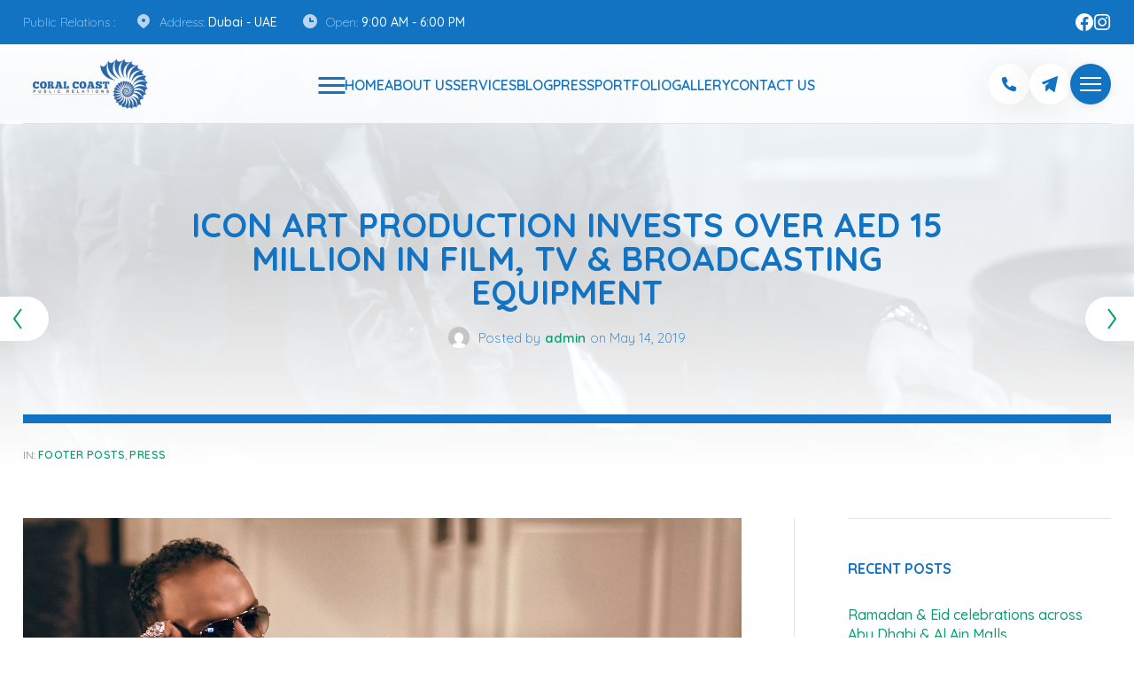

--- FILE ---
content_type: text/html; charset=UTF-8
request_url: https://www.coralcoastpr.com/icon-art-production-invests-over-aed-15-million-in-film-tv-broadcasting-equipment/
body_size: 19372
content:


	
<!DOCTYPE html>
<html lang="en-US" class="no-js">
	<head>
		<meta charset="UTF-8" />
		<meta content="width=device-width, initial-scale=1.0, minimum-scale=1.0, maximum-scale=1.0" name="viewport">
		<link rel="profile" href="//gmpg.org/xfn/11" />

		<meta name='robots' content='index, follow, max-image-preview:large, max-snippet:-1, max-video-preview:-1' />

	<!-- This site is optimized with the Yoast SEO plugin v26.6 - https://yoast.com/wordpress/plugins/seo/ -->
	<title>Icon Art Production invests over AED 15 million in Film, TV &amp; Broadcasting Equipment - Coral Coast Public Relations</title>
	<link rel="canonical" href="https://www.coralcoastpr.com/icon-art-production-invests-over-aed-15-million-in-film-tv-broadcasting-equipment/" />
	<meta property="og:locale" content="en_US" />
	<meta property="og:type" content="article" />
	<meta property="og:title" content="Icon Art Production invests over AED 15 million in Film, TV &amp; Broadcasting Equipment - Coral Coast Public Relations" />
	<meta property="og:description" content="Facilities to support local and International film Industry with upgraded Equipment, Studio &amp; Post Production Facilities Dubai, UAE – Film and TV Production House and market leader, Icon Art Production (IAP) is aiming to invest 15 Million Dirhams in 2019 to Increase the inventory of Film/TV/Broadcasting Equipment’s following increase in demand for Local and International [&hellip;]" />
	<meta property="og:url" content="https://www.coralcoastpr.com/icon-art-production-invests-over-aed-15-million-in-film-tv-broadcasting-equipment/" />
	<meta property="og:site_name" content="Coral Coast Public Relations" />
	<meta property="article:published_time" content="2019-05-14T16:04:50+00:00" />
	<meta property="og:image" content="https://www.coralcoastpr.com/wp-content/uploads/2019/05/Zakir-Icon-1.jpg" />
	<meta property="og:image:width" content="1187" />
	<meta property="og:image:height" content="864" />
	<meta property="og:image:type" content="image/jpeg" />
	<meta name="author" content="admin" />
	<meta name="twitter:card" content="summary_large_image" />
	<meta name="twitter:label1" content="Written by" />
	<meta name="twitter:data1" content="admin" />
	<meta name="twitter:label2" content="Est. reading time" />
	<meta name="twitter:data2" content="1 minute" />
	<script type="application/ld+json" class="yoast-schema-graph">{"@context":"https://schema.org","@graph":[{"@type":"Article","@id":"https://www.coralcoastpr.com/icon-art-production-invests-over-aed-15-million-in-film-tv-broadcasting-equipment/#article","isPartOf":{"@id":"https://www.coralcoastpr.com/icon-art-production-invests-over-aed-15-million-in-film-tv-broadcasting-equipment/"},"author":{"name":"admin","@id":"https://www.coralcoastpr.com/#/schema/person/a8ec390040a6548012bfcfef90649c0e"},"headline":"Icon Art Production invests over AED 15 million in Film, TV &#038; Broadcasting Equipment","datePublished":"2019-05-14T16:04:50+00:00","mainEntityOfPage":{"@id":"https://www.coralcoastpr.com/icon-art-production-invests-over-aed-15-million-in-film-tv-broadcasting-equipment/"},"wordCount":282,"commentCount":0,"publisher":{"@id":"https://www.coralcoastpr.com/#organization"},"image":{"@id":"https://www.coralcoastpr.com/icon-art-production-invests-over-aed-15-million-in-film-tv-broadcasting-equipment/#primaryimage"},"thumbnailUrl":"https://www.coralcoastpr.com/wp-content/uploads/2019/05/Zakir-Icon-1.jpg","articleSection":["Footer Posts","Press"],"inLanguage":"en-US","potentialAction":[{"@type":"CommentAction","name":"Comment","target":["https://www.coralcoastpr.com/icon-art-production-invests-over-aed-15-million-in-film-tv-broadcasting-equipment/#respond"]}]},{"@type":"WebPage","@id":"https://www.coralcoastpr.com/icon-art-production-invests-over-aed-15-million-in-film-tv-broadcasting-equipment/","url":"https://www.coralcoastpr.com/icon-art-production-invests-over-aed-15-million-in-film-tv-broadcasting-equipment/","name":"Icon Art Production invests over AED 15 million in Film, TV & Broadcasting Equipment - Coral Coast Public Relations","isPartOf":{"@id":"https://www.coralcoastpr.com/#website"},"primaryImageOfPage":{"@id":"https://www.coralcoastpr.com/icon-art-production-invests-over-aed-15-million-in-film-tv-broadcasting-equipment/#primaryimage"},"image":{"@id":"https://www.coralcoastpr.com/icon-art-production-invests-over-aed-15-million-in-film-tv-broadcasting-equipment/#primaryimage"},"thumbnailUrl":"https://www.coralcoastpr.com/wp-content/uploads/2019/05/Zakir-Icon-1.jpg","datePublished":"2019-05-14T16:04:50+00:00","breadcrumb":{"@id":"https://www.coralcoastpr.com/icon-art-production-invests-over-aed-15-million-in-film-tv-broadcasting-equipment/#breadcrumb"},"inLanguage":"en-US","potentialAction":[{"@type":"ReadAction","target":["https://www.coralcoastpr.com/icon-art-production-invests-over-aed-15-million-in-film-tv-broadcasting-equipment/"]}]},{"@type":"ImageObject","inLanguage":"en-US","@id":"https://www.coralcoastpr.com/icon-art-production-invests-over-aed-15-million-in-film-tv-broadcasting-equipment/#primaryimage","url":"https://www.coralcoastpr.com/wp-content/uploads/2019/05/Zakir-Icon-1.jpg","contentUrl":"https://www.coralcoastpr.com/wp-content/uploads/2019/05/Zakir-Icon-1.jpg","width":1187,"height":864},{"@type":"BreadcrumbList","@id":"https://www.coralcoastpr.com/icon-art-production-invests-over-aed-15-million-in-film-tv-broadcasting-equipment/#breadcrumb","itemListElement":[{"@type":"ListItem","position":1,"name":"Home","item":"https://www.coralcoastpr.com/"},{"@type":"ListItem","position":2,"name":"Blog","item":"https://www.coralcoastpr.com/blog/"},{"@type":"ListItem","position":3,"name":"Icon Art Production invests over AED 15 million in Film, TV &#038; Broadcasting Equipment"}]},{"@type":"WebSite","@id":"https://www.coralcoastpr.com/#website","url":"https://www.coralcoastpr.com/","name":"Coral Coast Public Relations","description":"Public Relations UAE.","publisher":{"@id":"https://www.coralcoastpr.com/#organization"},"potentialAction":[{"@type":"SearchAction","target":{"@type":"EntryPoint","urlTemplate":"https://www.coralcoastpr.com/?s={search_term_string}"},"query-input":{"@type":"PropertyValueSpecification","valueRequired":true,"valueName":"search_term_string"}}],"inLanguage":"en-US"},{"@type":"Organization","@id":"https://www.coralcoastpr.com/#organization","name":"Coral Coast PR","url":"https://www.coralcoastpr.com/","logo":{"@type":"ImageObject","inLanguage":"en-US","@id":"https://www.coralcoastpr.com/#/schema/logo/image/","url":"https://www.coralcoastpr.com/wp-content/uploads/2018/04/coral-logo.png","contentUrl":"https://www.coralcoastpr.com/wp-content/uploads/2018/04/coral-logo.png","width":308,"height":89,"caption":"Coral Coast PR"},"image":{"@id":"https://www.coralcoastpr.com/#/schema/logo/image/"}},{"@type":"Person","@id":"https://www.coralcoastpr.com/#/schema/person/a8ec390040a6548012bfcfef90649c0e","name":"admin","image":{"@type":"ImageObject","inLanguage":"en-US","@id":"https://www.coralcoastpr.com/#/schema/person/image/","url":"https://secure.gravatar.com/avatar/b2067af9b750eb0dc7a5055d7511b304ded3048d6b9bbb62b446ad849575b902?s=96&d=mm&r=g","contentUrl":"https://secure.gravatar.com/avatar/b2067af9b750eb0dc7a5055d7511b304ded3048d6b9bbb62b446ad849575b902?s=96&d=mm&r=g","caption":"admin"},"url":"https://www.coralcoastpr.com/author/admin/"}]}</script>
	<!-- / Yoast SEO plugin. -->


<link rel='dns-prefetch' href='//fonts.googleapis.com' />
<link rel="alternate" type="application/rss+xml" title="Coral Coast Public Relations &raquo; Feed" href="https://www.coralcoastpr.com/feed/" />
<link rel="alternate" type="application/rss+xml" title="Coral Coast Public Relations &raquo; Comments Feed" href="https://www.coralcoastpr.com/comments/feed/" />
<link rel="alternate" type="application/rss+xml" title="Coral Coast Public Relations &raquo; Icon Art Production invests over AED 15 million in Film, TV &#038; Broadcasting Equipment Comments Feed" href="https://www.coralcoastpr.com/icon-art-production-invests-over-aed-15-million-in-film-tv-broadcasting-equipment/feed/" />
<link rel="alternate" title="oEmbed (JSON)" type="application/json+oembed" href="https://www.coralcoastpr.com/wp-json/oembed/1.0/embed?url=https%3A%2F%2Fwww.coralcoastpr.com%2Ficon-art-production-invests-over-aed-15-million-in-film-tv-broadcasting-equipment%2F" />
<link rel="alternate" title="oEmbed (XML)" type="text/xml+oembed" href="https://www.coralcoastpr.com/wp-json/oembed/1.0/embed?url=https%3A%2F%2Fwww.coralcoastpr.com%2Ficon-art-production-invests-over-aed-15-million-in-film-tv-broadcasting-equipment%2F&#038;format=xml" />
		<!-- This site uses the Google Analytics by MonsterInsights plugin v9.11.0 - Using Analytics tracking - https://www.monsterinsights.com/ -->
		<!-- Note: MonsterInsights is not currently configured on this site. The site owner needs to authenticate with Google Analytics in the MonsterInsights settings panel. -->
					<!-- No tracking code set -->
				<!-- / Google Analytics by MonsterInsights -->
		<style id='wp-img-auto-sizes-contain-inline-css'>
img:is([sizes=auto i],[sizes^="auto," i]){contain-intrinsic-size:3000px 1500px}
/*# sourceURL=wp-img-auto-sizes-contain-inline-css */
</style>
<link rel='stylesheet' id='nanofit-fonts-css' href='https://fonts.googleapis.com/css?family=Quicksand%3A300%2Cregular%2C500%2C600%2C700&#038;subset=latin%2Clatin-ext%2Cvietnamese&#038;ver=6.9' media='all' />
<link rel='stylesheet' id='nanofit-components-css' href='https://www.coralcoastpr.com/wp-content/themes/nanofit/assets/css/components.css?ver=1.0.0' media='all' />
<link rel='stylesheet' id='nanofit-css' href='https://www.coralcoastpr.com/wp-content/themes/nanofit/assets/css/style.css?ver=1.0.0' media='all' />
<style id='nanofit-inline-css'>
body { background-color: #ffffff;font-family: Quicksand;font-weight: 300;color: #2e4c5f;font-size: 14px;line-height: 160%; }
#site-header { background-color: rgba(255, 255, 255, 0.79); }
#site-topbar { font-family: Quicksand;font-style: normal;font-size: 14px; }
#site-header-sticky { background-color: rgba(189, 204, 223, 0.717); }
.site-content .content-header { background-image: url(https://www.coralcoastpr.com/wp-content/uploads/2019/05/Zakir-Icon-1.jpg); }
h1 { font-family: Quicksand;font-style: normal;text-transform: uppercase;font-size: 12px; }
h2 { font-family: Quicksand;font-style: normal;text-transform: uppercase;font-size: 12px; }
h3 { font-family: Quicksand;font-style: normal;text-transform: uppercase;font-size: 12px; }
h4 { font-family: Quicksand;font-style: normal;text-transform: uppercase;font-size: 12px; }
h5 { font-family: Quicksand;font-style: normal;text-transform: uppercase;font-size: 12px; }
h6 { font-family: Quicksand;font-style: normal;text-transform: uppercase;font-size: 12px; }
blockquote { font-family: Quicksand;font-style: normal;font-size: 12px; }
.site-header .navigator > .menu > li a { font-family: Quicksand;font-weight: 600;text-transform: uppercase;font-size: 16px; }
.site-header-sticky .navigator > .menu > li a { font-family: Quicksand;font-weight: 600;text-transform: uppercase;font-size: 16px; }
.content-header .page-title-inner,.ctaBox h2 { font-family: Quicksand;font-style: normal;font-size: 38px; }
.widget > .widget-title, .widget .wp-block-group h2 { font-family: Quicksand;font-style: normal;font-size: 16px; }
.widget { font-family: Quicksand;font-weight: 500;font-size: 16px; }
.off-canvas-left .off-canvas-wrap .widget { font-family: Quicksand;font-style: normal;font-size: 12px; }
.sliding-menu { font-family: Quicksand;font-style: normal;font-size: 14px;background-color: #ffffff;background-image: url(https://www.coralcoastpr.com/wp-content/uploads/2024/04/Coral-Coast-Public-Relations-Dubai-PR-UAE-sign-website-uae.png);background-position: bottom right;background-repeat: no-repeat;background-size: auto 30%;background-attachment: scroll; }
.content-bottom-widgets .widget { font-family: Quicksand;font-style: normal;font-size: 14px; }
.content-bottom-widgets .widget-title { font-family: Quicksand;font-style: normal;font-size: 14px; }
.site-footer { font-family: Quicksand;font-weight: 300;font-size: 12px; }
.footer-copyright { font-family: Quicksand;font-style: normal;font-size: 14px; }
#site-footer .footer-widgets .widget { font-family: Quicksand;font-style: normal;text-transform: none;font-size: 14px; }
#site-footer .footer-widgets .widget-title { font-family: Quicksand;font-style: normal;font-size: 14px; }
a { color: #05a16d; }
a:hover { color: #2e4c5f; }
.wrap { width: 1280px;max-width: 92%; }
.site-header .site-header-inner { height: 90px; }
.site-header-sticky .site-header-inner { height: 100px; }
.logo.logoDefault { width: 200;height: auto; }
.logo.logoLight { width: 200;height: 200; }
.logo.logoDark { width: 200;height: auto; }
.off-canvas-left { background-color: #ffffff;background-image: url(https://www.coralcoastpr.com/wp-content/uploads/2024/04/Coral-Coast-Public-Relations-Dubai-PR-UAE-sign-website-uae.png);background-position: -80px 100%;background-repeat: no-repeat;background-size: auto 30%;background-attachment: scroll; }
#main-content { width: calc(100% - 417px); }
.main-sidebar { width: 417px;padding-left: 120px; }
.sidebar-right .content-body-inner::before { right: 357px; }
.sidebar-left .content-body-inner::before { left: 357px; }
.button, input[type="button"], input[type="submit"], button { font-family: Quicksand;font-style: normal;border: 1px solid rgba(255, 255, 255, 0); }
input:not([type="submit"]):not([type="button"]):not([type="checkbox"]):not([type="radio"]), textarea, select { background: rgba(0, 0, 0, 0);font-family: Quicksand;font-style: normal;border: 1px solid rgba(46, 76, 95, 0.3); }
#site-footer { background-color: #1273c2; }
#site-footer .footer-widgets { padding-top: 20px;padding-bottom: 6;padding-right: 6;padding-left: 6; }
.content-inner[data-grid] .post, .content-inner[data-grid-normal] .post { padding-left: 20.000000px;padding-right: 20.000000px;margin-bottom: 40px; }
.content-inner[data-grid], .content-inner[data-grid-normal] { margin-left: -20px;margin-right: -20px; }
body:not(.is-loaded):after, body:not(.is-loaded):before { content: none !important; }
::selection {
	background: #1273c2;
}
::-moz-selection {
	background: #1273c2;
}

.navigator .menu-primary > li:hover > a, 
.navigator .menu-primary > li.current-menu-item > a, 
.navigator .menu-primary > li.current-menu-parent > a, 
.navigator .menu-primary > li.current-menu-ancestor > a, 
.navigator .menu-primary > li.current_page_item > a, 
.navigator .menu-primary > li.current_page_ancestor > a,
.navigator .menu-primary li .sub-menu li:hover > a, 
.navigator .menu-primary li .sub-menu li.current-menu-item > a, 
.navigator .menu-primary li .sub-menu li.current-menu-parent > a, 
.navigator .menu-primary li .sub-menu li.current-menu-ancestor > a, 
.navigator .menu-primary li .sub-menu li.current_page_item > a, 
.navigator .menu-primary li .sub-menu li.current_page_ancestor > a,
.menu-top li .sub-menu li:hover > a, 
.menu-top li .sub-menu li.current-menu-item > a, 
.menu-top li .sub-menu li.current-menu-parent > a, 
.menu-top li .sub-menu li.current-menu-ancestor > a, 
.menu-top li .sub-menu li.current_page_item > a, 
.menu-top li .sub-menu li.current_page_ancestor > a,
.page-title-inner,
.header-info-text ul li i,
table#wp-calendar #today,
.site-footer .calendar_wrap table#wp-calendar thead,
.site-footer .wp-calendar-nav span[class*="wp-calendar-nav"] a,
.site-footer table#wp-calendar caption,
.go-to-top a:before,
.site-content .has-drop-cap:not(:focus)::first-letter,
.site-footer .widget_mc4wp_form_widget .mc4wp-form-fields input[type="submit"],
.contactInfo i,
.products li.product .woocommerce-loop-product__link .price,
.products li.product:hover .button:hover:before,
.site-content .breadcrumbs a:hover,
.projects-style1 .project-inner:hover .project-title a,
.pp-fancy-heading,
.pp-dual-heading > a .pp-second-text,
.site .elementor-widget-pp-info-box-carousel .pp-info-box-title:before,
.elementor-widget-pp-info-box-carousel .pp-info-box-content-wrap:hover .pp-info-box-title,
.site .mq li:nth-child(2n),
.site .wp-block-themepunch-revslider .tp-tabs.custom-tab .tp-tabs-inner-wrapper .tp-tab.selected h2,
.site .elementor-counter .elementor-counter-number-wrapper,
.list-style1 li:before, .list-style2 li:before, .list-style3 li:before {
	color: #1273c2;
}
.navigator .menu-primary li .sub-menu,
.site-topbar .menu-top li .sub-menu,
.site-footer,
.blog-grid .post-categories a,
table#wp-calendar tbody tr td a:after,
.site-topbar .menu-top > li > a:after,
.navigator .menu-primary > li > a:after,
.navigation .page-numbers.next:hover,
.navigation .page-numbers.current,
table#wp-calendar caption,
table#wp-calendar thead,
table thead,
.page-links .post-page-numbers.current,
.site-footer .widget_mc4wp_form_widget .mc4wp-form-fields input[type="email"]:focus + input[type="submit"],
.button:not([class*="product_type_"]).primary,
.button:not([class*="product_type_"]):hover,
[class*="header-style"] .header-info-text ul li a:hover i,
.post .post-index,
.woocommerce-content-top .off-canvas-toggle:hover,
span.onsale,
.product .summary .cart .button,
.woocommerce-cart-form .shop_table .actions .coupon .button:hover,
input[type="submit"]:hover, input[type="button"]:hover, button:hover, .button:not([class*="product_type_"]):hover,
.cart-collaterals .cart_totals .wc-proceed-to-checkout .button,
button#place_order,
.checkout_coupon p.form-row.form-row-last button.button:hover,
.widget_shopping_cart_content .woocommerce-mini-cart__buttons .button.checkout,
.widget_price_filter .price_slider_wrapper .price_slider .ui-slider-handle,
.widget_product_categories .product-categories li a:before,
.woocommerce-widget-layered-nav ul.woocommerce-widget-layered-nav-list li.chosen a:after,
.widget_product_categories .product-categories li.current-cat > a:after, .widget_product_categories .product-categories li.current-cat-parent > a:after,
.projects-style1 .project-inner:after,
.pp-dual-heading > a .pp-second-text:before,
.site .pp-dual-heading-block .pp-first-text,
.site .elementor-image-box-wrapper .elementor-image-box-title span,
#site .pp-slider-arrow:hover,
.header-style3 .site-header-inner .header-info-text ul li i,
.site .elementor-widget-wp-widget-nav_menu .menu li a:after,
.site .elementor-widget-wp-widget-nav_menu .menu li[class*="current_"] a:before,
.site .elementor-widget-wp-widget-nav_menu h5,
.site .elementor-toggle .elementor-toggle-item .elementor-tab-title:before,
[class*="header-style"] a[data-target="off-canvas-right"],
.menu-sliding li .menu-item-toggle:after,
[class*="header-style"] .shopping-cart .shopping-cart-items-count:after {
	background-color: #1273c2;
}
.navigation .page-numbers:hover,
.page-links .post-page-numbers:hover,
blockquote,
.woocommerce-categories li a:hover img,
.products li.product .added_to_cart:hover,
.product .flex-control-thumbs li img.flex-active,
#site .elementor-widget-image-carousel .swiper-pagination .swiper-pagination-bullet.swiper-pagination-bullet-active {
	border-color: #1273c2;
}

h1,h2,h3,h4,h5,h6,
.navigator > .menu > li a,
.menu-primary li .sub-menu li a,
.header-info-text ul li a,
.post-meta .post-meta-data,
.post-tags a:before,
.single-nproject .project-tags a:before,
.tagcloud a:before, .wp-block-tag-cloud a:before,
select,
.button:not([class*="product_type_"]).white {
	color: #1273c2;
}
.site-content .content-header .metaBottom,
input:not([type="submit"]):not([type="button"]):not([type="checkbox"]):not([type="radio"]):focus, textarea:focus {
	border-color: #1273c2;
}
.site-topbar,
.blog-grid .post-categories a:hover,
.navigation .page-numbers.next,
[class*="header-style"] .search-box .widget_search:after,
[class*="header-style"] .navigator > a:before, [class*="header-style"] .navigator > a span:after, [class*="header-style"] .navigator > a span:before,
.site-footer .widget_mc4wp_form_widget .mc4wp-form-fields input[type="submit"]:hover,
.site-footer .widget_mc4wp_form_widget .mc4wp-form-fields input[type="email"]:focus + input[type="submit"]:hover,
.button:not([class*="product_type_"]).primary:hover,
.post:hover .post-index,
.woocommerce-content-top .off-canvas-toggle,
.product .summary .cart .button:hover,
input[type="submit"], input[type="button"], button, .button:not([class*="product_type_"]),
.cart-collaterals .cart_totals .wc-proceed-to-checkout .button:hover,
.woocommerce-checkout .woocommerce-checkout #order_review_heading,
button#place_order:hover,
.widget_shopping_cart_content .woocommerce-mini-cart__buttons .button.checkout:hover,
.projects-filter ul li.active a,
.wpcf7-form input[type="checkbox"]:checked,
.site .elementor-widget-icon-list.elementor-icon-list--layout-inline .elementor-icon-list-items li a,
#site .pp-slider-arrow,
.elementor-widget-pp-posts .pp-post-thumbnail,
.header-style3 .site-header-inner .header-info-text ul li a:hover i,
.site .elementor-widget-wp-widget-nav_menu .elementor-widget-container,
.elementor-widget-image-carousel .swiper-pagination .swiper-pagination-bullet:before {
	background-color: #1273c2;
}

table#wp-calendar tbody tr td,
.site .elementor-widget-icon-box.elementor-position-left .elementor-icon-box-title {
	border-color: #daeefe;
}
.content-header,body.blog,
.calendar_wrap,
.comments-area .comment-list #respond,
.woocommerce-categories li a:after {
	background-color: #daeefe;
}

.site-footer .widget_mc4wp_form_widget .mc4wp-form-fields input[type="email"]:focus,
.products li.product .woocommerce-loop-product__link .price del,
.products li.product .woocommerce-loop-product__link .price .customF {
	color: #2e3639;
}

.woocommerce-checkout .woocommerce-checkout .form-row.woocommerce-invalid-required-field .woocommerce-input-wrapper input.input-text,
#site .ctform .form-row .wpcf7-form-control-wrap input.wpcf7-form-control.wpcf7-not-valid,
#site .rqform .form-row .wpcf7-form-control-wrap input.wpcf7-form-control.wpcf7-not-valid {
	border-color: #e2f2ff;
}
.woocommerce-error {
	color: #e2f2ff;
}

.woocommerce-message {
	color: #1dc2ef;
}

.post-title a,
#related-posts .hentry .post-header a,
.search-results .post-title-inner,
.projects-style2 .project-title a,
.projects-style3 .project-title a,
.elementor-widget-icon-box .elementor-icon-box-title a,
.elementor-widget-pp-info-box-carousel .pp-info-box-footer .pp-info-box-button span,
.site .elementor-widget-pp-posts .pp-carousel-item .pp-post-title a {
	background-image: linear-gradient(180deg, transparent 97%, #1273c2 0);
}
.blog-grid .post-meta,
.widget_shopping_cart_content {
	background-image: linear-gradient(10deg, rgba(255, 255, 255, 0) 0%, #daeefe 100%);
}
.site-content .content-header-center.content-header-featured:before,
.single-nproject:not([class*="sidebar-"]) .projects-related:before {
	background-image: linear-gradient(0deg, rgba(255, 255, 255, 0) 0%, #daeefe 100%);
}
.single-product:not([class*="sidebar-"]) .woocommerce-tabs:before {
	background-image: linear-gradient(180deg, rgba(255, 255, 255, 0) 0%, #daeefe 100%);
}
/*# sourceURL=nanofit-inline-css */
</style>
<style id='wp-emoji-styles-inline-css'>

	img.wp-smiley, img.emoji {
		display: inline !important;
		border: none !important;
		box-shadow: none !important;
		height: 1em !important;
		width: 1em !important;
		margin: 0 0.07em !important;
		vertical-align: -0.1em !important;
		background: none !important;
		padding: 0 !important;
	}
/*# sourceURL=wp-emoji-styles-inline-css */
</style>
<link rel='stylesheet' id='wp-block-library-css' href='https://www.coralcoastpr.com/wp-includes/css/dist/block-library/style.min.css?ver=6.9' media='all' />
<style id='classic-theme-styles-inline-css'>
/*! This file is auto-generated */
.wp-block-button__link{color:#fff;background-color:#32373c;border-radius:9999px;box-shadow:none;text-decoration:none;padding:calc(.667em + 2px) calc(1.333em + 2px);font-size:1.125em}.wp-block-file__button{background:#32373c;color:#fff;text-decoration:none}
/*# sourceURL=/wp-includes/css/classic-themes.min.css */
</style>
<style id='global-styles-inline-css'>
:root{--wp--preset--aspect-ratio--square: 1;--wp--preset--aspect-ratio--4-3: 4/3;--wp--preset--aspect-ratio--3-4: 3/4;--wp--preset--aspect-ratio--3-2: 3/2;--wp--preset--aspect-ratio--2-3: 2/3;--wp--preset--aspect-ratio--16-9: 16/9;--wp--preset--aspect-ratio--9-16: 9/16;--wp--preset--color--black: #000000;--wp--preset--color--cyan-bluish-gray: #abb8c3;--wp--preset--color--white: #ffffff;--wp--preset--color--pale-pink: #f78da7;--wp--preset--color--vivid-red: #cf2e2e;--wp--preset--color--luminous-vivid-orange: #ff6900;--wp--preset--color--luminous-vivid-amber: #fcb900;--wp--preset--color--light-green-cyan: #7bdcb5;--wp--preset--color--vivid-green-cyan: #00d084;--wp--preset--color--pale-cyan-blue: #8ed1fc;--wp--preset--color--vivid-cyan-blue: #0693e3;--wp--preset--color--vivid-purple: #9b51e0;--wp--preset--gradient--vivid-cyan-blue-to-vivid-purple: linear-gradient(135deg,rgb(6,147,227) 0%,rgb(155,81,224) 100%);--wp--preset--gradient--light-green-cyan-to-vivid-green-cyan: linear-gradient(135deg,rgb(122,220,180) 0%,rgb(0,208,130) 100%);--wp--preset--gradient--luminous-vivid-amber-to-luminous-vivid-orange: linear-gradient(135deg,rgb(252,185,0) 0%,rgb(255,105,0) 100%);--wp--preset--gradient--luminous-vivid-orange-to-vivid-red: linear-gradient(135deg,rgb(255,105,0) 0%,rgb(207,46,46) 100%);--wp--preset--gradient--very-light-gray-to-cyan-bluish-gray: linear-gradient(135deg,rgb(238,238,238) 0%,rgb(169,184,195) 100%);--wp--preset--gradient--cool-to-warm-spectrum: linear-gradient(135deg,rgb(74,234,220) 0%,rgb(151,120,209) 20%,rgb(207,42,186) 40%,rgb(238,44,130) 60%,rgb(251,105,98) 80%,rgb(254,248,76) 100%);--wp--preset--gradient--blush-light-purple: linear-gradient(135deg,rgb(255,206,236) 0%,rgb(152,150,240) 100%);--wp--preset--gradient--blush-bordeaux: linear-gradient(135deg,rgb(254,205,165) 0%,rgb(254,45,45) 50%,rgb(107,0,62) 100%);--wp--preset--gradient--luminous-dusk: linear-gradient(135deg,rgb(255,203,112) 0%,rgb(199,81,192) 50%,rgb(65,88,208) 100%);--wp--preset--gradient--pale-ocean: linear-gradient(135deg,rgb(255,245,203) 0%,rgb(182,227,212) 50%,rgb(51,167,181) 100%);--wp--preset--gradient--electric-grass: linear-gradient(135deg,rgb(202,248,128) 0%,rgb(113,206,126) 100%);--wp--preset--gradient--midnight: linear-gradient(135deg,rgb(2,3,129) 0%,rgb(40,116,252) 100%);--wp--preset--font-size--small: 13px;--wp--preset--font-size--medium: 20px;--wp--preset--font-size--large: 36px;--wp--preset--font-size--x-large: 42px;--wp--preset--spacing--20: 0.44rem;--wp--preset--spacing--30: 0.67rem;--wp--preset--spacing--40: 1rem;--wp--preset--spacing--50: 1.5rem;--wp--preset--spacing--60: 2.25rem;--wp--preset--spacing--70: 3.38rem;--wp--preset--spacing--80: 5.06rem;--wp--preset--shadow--natural: 6px 6px 9px rgba(0, 0, 0, 0.2);--wp--preset--shadow--deep: 12px 12px 50px rgba(0, 0, 0, 0.4);--wp--preset--shadow--sharp: 6px 6px 0px rgba(0, 0, 0, 0.2);--wp--preset--shadow--outlined: 6px 6px 0px -3px rgb(255, 255, 255), 6px 6px rgb(0, 0, 0);--wp--preset--shadow--crisp: 6px 6px 0px rgb(0, 0, 0);}:where(.is-layout-flex){gap: 0.5em;}:where(.is-layout-grid){gap: 0.5em;}body .is-layout-flex{display: flex;}.is-layout-flex{flex-wrap: wrap;align-items: center;}.is-layout-flex > :is(*, div){margin: 0;}body .is-layout-grid{display: grid;}.is-layout-grid > :is(*, div){margin: 0;}:where(.wp-block-columns.is-layout-flex){gap: 2em;}:where(.wp-block-columns.is-layout-grid){gap: 2em;}:where(.wp-block-post-template.is-layout-flex){gap: 1.25em;}:where(.wp-block-post-template.is-layout-grid){gap: 1.25em;}.has-black-color{color: var(--wp--preset--color--black) !important;}.has-cyan-bluish-gray-color{color: var(--wp--preset--color--cyan-bluish-gray) !important;}.has-white-color{color: var(--wp--preset--color--white) !important;}.has-pale-pink-color{color: var(--wp--preset--color--pale-pink) !important;}.has-vivid-red-color{color: var(--wp--preset--color--vivid-red) !important;}.has-luminous-vivid-orange-color{color: var(--wp--preset--color--luminous-vivid-orange) !important;}.has-luminous-vivid-amber-color{color: var(--wp--preset--color--luminous-vivid-amber) !important;}.has-light-green-cyan-color{color: var(--wp--preset--color--light-green-cyan) !important;}.has-vivid-green-cyan-color{color: var(--wp--preset--color--vivid-green-cyan) !important;}.has-pale-cyan-blue-color{color: var(--wp--preset--color--pale-cyan-blue) !important;}.has-vivid-cyan-blue-color{color: var(--wp--preset--color--vivid-cyan-blue) !important;}.has-vivid-purple-color{color: var(--wp--preset--color--vivid-purple) !important;}.has-black-background-color{background-color: var(--wp--preset--color--black) !important;}.has-cyan-bluish-gray-background-color{background-color: var(--wp--preset--color--cyan-bluish-gray) !important;}.has-white-background-color{background-color: var(--wp--preset--color--white) !important;}.has-pale-pink-background-color{background-color: var(--wp--preset--color--pale-pink) !important;}.has-vivid-red-background-color{background-color: var(--wp--preset--color--vivid-red) !important;}.has-luminous-vivid-orange-background-color{background-color: var(--wp--preset--color--luminous-vivid-orange) !important;}.has-luminous-vivid-amber-background-color{background-color: var(--wp--preset--color--luminous-vivid-amber) !important;}.has-light-green-cyan-background-color{background-color: var(--wp--preset--color--light-green-cyan) !important;}.has-vivid-green-cyan-background-color{background-color: var(--wp--preset--color--vivid-green-cyan) !important;}.has-pale-cyan-blue-background-color{background-color: var(--wp--preset--color--pale-cyan-blue) !important;}.has-vivid-cyan-blue-background-color{background-color: var(--wp--preset--color--vivid-cyan-blue) !important;}.has-vivid-purple-background-color{background-color: var(--wp--preset--color--vivid-purple) !important;}.has-black-border-color{border-color: var(--wp--preset--color--black) !important;}.has-cyan-bluish-gray-border-color{border-color: var(--wp--preset--color--cyan-bluish-gray) !important;}.has-white-border-color{border-color: var(--wp--preset--color--white) !important;}.has-pale-pink-border-color{border-color: var(--wp--preset--color--pale-pink) !important;}.has-vivid-red-border-color{border-color: var(--wp--preset--color--vivid-red) !important;}.has-luminous-vivid-orange-border-color{border-color: var(--wp--preset--color--luminous-vivid-orange) !important;}.has-luminous-vivid-amber-border-color{border-color: var(--wp--preset--color--luminous-vivid-amber) !important;}.has-light-green-cyan-border-color{border-color: var(--wp--preset--color--light-green-cyan) !important;}.has-vivid-green-cyan-border-color{border-color: var(--wp--preset--color--vivid-green-cyan) !important;}.has-pale-cyan-blue-border-color{border-color: var(--wp--preset--color--pale-cyan-blue) !important;}.has-vivid-cyan-blue-border-color{border-color: var(--wp--preset--color--vivid-cyan-blue) !important;}.has-vivid-purple-border-color{border-color: var(--wp--preset--color--vivid-purple) !important;}.has-vivid-cyan-blue-to-vivid-purple-gradient-background{background: var(--wp--preset--gradient--vivid-cyan-blue-to-vivid-purple) !important;}.has-light-green-cyan-to-vivid-green-cyan-gradient-background{background: var(--wp--preset--gradient--light-green-cyan-to-vivid-green-cyan) !important;}.has-luminous-vivid-amber-to-luminous-vivid-orange-gradient-background{background: var(--wp--preset--gradient--luminous-vivid-amber-to-luminous-vivid-orange) !important;}.has-luminous-vivid-orange-to-vivid-red-gradient-background{background: var(--wp--preset--gradient--luminous-vivid-orange-to-vivid-red) !important;}.has-very-light-gray-to-cyan-bluish-gray-gradient-background{background: var(--wp--preset--gradient--very-light-gray-to-cyan-bluish-gray) !important;}.has-cool-to-warm-spectrum-gradient-background{background: var(--wp--preset--gradient--cool-to-warm-spectrum) !important;}.has-blush-light-purple-gradient-background{background: var(--wp--preset--gradient--blush-light-purple) !important;}.has-blush-bordeaux-gradient-background{background: var(--wp--preset--gradient--blush-bordeaux) !important;}.has-luminous-dusk-gradient-background{background: var(--wp--preset--gradient--luminous-dusk) !important;}.has-pale-ocean-gradient-background{background: var(--wp--preset--gradient--pale-ocean) !important;}.has-electric-grass-gradient-background{background: var(--wp--preset--gradient--electric-grass) !important;}.has-midnight-gradient-background{background: var(--wp--preset--gradient--midnight) !important;}.has-small-font-size{font-size: var(--wp--preset--font-size--small) !important;}.has-medium-font-size{font-size: var(--wp--preset--font-size--medium) !important;}.has-large-font-size{font-size: var(--wp--preset--font-size--large) !important;}.has-x-large-font-size{font-size: var(--wp--preset--font-size--x-large) !important;}
:where(.wp-block-post-template.is-layout-flex){gap: 1.25em;}:where(.wp-block-post-template.is-layout-grid){gap: 1.25em;}
:where(.wp-block-term-template.is-layout-flex){gap: 1.25em;}:where(.wp-block-term-template.is-layout-grid){gap: 1.25em;}
:where(.wp-block-columns.is-layout-flex){gap: 2em;}:where(.wp-block-columns.is-layout-grid){gap: 2em;}
:root :where(.wp-block-pullquote){font-size: 1.5em;line-height: 1.6;}
/*# sourceURL=global-styles-inline-css */
</style>
<link rel='stylesheet' id='contact-form-7-css' href='https://www.coralcoastpr.com/wp-content/plugins/contact-form-7/includes/css/styles.css?ver=6.1.4' media='all' />
<link rel='stylesheet' id='go-gallery-css' href='https://www.coralcoastpr.com/wp-content/plugins/go-gallery/assets/css/gallery.css?ver=1.0' media='all' />
<link rel='stylesheet' id='tos-css' href='https://www.coralcoastpr.com/wp-content/plugins/go-gallery/assets/plugins/tos/css/jquery.tosrus.custom.css?ver=1.0' media='all' />
<style id='woocommerce-inline-inline-css'>
.woocommerce form .form-row .required { visibility: visible; }
/*# sourceURL=woocommerce-inline-inline-css */
</style>
<script id="jquery-core-js-extra">
var pp = {"ajax_url":"https://www.coralcoastpr.com/wp-admin/admin-ajax.php"};
//# sourceURL=jquery-core-js-extra
</script>
<script src="https://www.coralcoastpr.com/wp-includes/js/jquery/jquery.min.js?ver=3.7.1" id="jquery-core-js"></script>
<script src="https://www.coralcoastpr.com/wp-includes/js/jquery/jquery-migrate.min.js?ver=3.4.1" id="jquery-migrate-js"></script>
<script src="https://www.coralcoastpr.com/wp-content/plugins/woocommerce/assets/js/jquery-blockui/jquery.blockUI.min.js?ver=2.7.0-wc.10.4.3" id="wc-jquery-blockui-js" defer data-wp-strategy="defer"></script>
<script id="wc-add-to-cart-js-extra">
var wc_add_to_cart_params = {"ajax_url":"/wp-admin/admin-ajax.php","wc_ajax_url":"/?wc-ajax=%%endpoint%%","i18n_view_cart":"View cart","cart_url":"https://www.coralcoastpr.com","is_cart":"","cart_redirect_after_add":"no"};
//# sourceURL=wc-add-to-cart-js-extra
</script>
<script src="https://www.coralcoastpr.com/wp-content/plugins/woocommerce/assets/js/frontend/add-to-cart.min.js?ver=10.4.3" id="wc-add-to-cart-js" defer data-wp-strategy="defer"></script>
<script src="https://www.coralcoastpr.com/wp-content/plugins/woocommerce/assets/js/js-cookie/js.cookie.min.js?ver=2.1.4-wc.10.4.3" id="wc-js-cookie-js" defer data-wp-strategy="defer"></script>
<script id="woocommerce-js-extra">
var woocommerce_params = {"ajax_url":"/wp-admin/admin-ajax.php","wc_ajax_url":"/?wc-ajax=%%endpoint%%","i18n_password_show":"Show password","i18n_password_hide":"Hide password"};
//# sourceURL=woocommerce-js-extra
</script>
<script src="https://www.coralcoastpr.com/wp-content/plugins/woocommerce/assets/js/frontend/woocommerce.min.js?ver=10.4.3" id="woocommerce-js" defer data-wp-strategy="defer"></script>
<link rel="https://api.w.org/" href="https://www.coralcoastpr.com/wp-json/" /><link rel="alternate" title="JSON" type="application/json" href="https://www.coralcoastpr.com/wp-json/wp/v2/posts/2542" /><link rel="EditURI" type="application/rsd+xml" title="RSD" href="https://www.coralcoastpr.com/xmlrpc.php?rsd" />
<meta name="generator" content="WordPress 6.9" />
<meta name="generator" content="WooCommerce 10.4.3" />
<link rel='shortlink' href='https://www.coralcoastpr.com/?p=2542' />
<link rel="pingback" href="https://www.coralcoastpr.com/xmlrpc.php">	<noscript><style>.woocommerce-product-gallery{ opacity: 1 !important; }</style></noscript>
	<meta name="generator" content="Elementor 3.34.0; features: e_font_icon_svg, additional_custom_breakpoints; settings: css_print_method-external, google_font-enabled, font_display-swap">
			<style>
				.e-con.e-parent:nth-of-type(n+4):not(.e-lazyloaded):not(.e-no-lazyload),
				.e-con.e-parent:nth-of-type(n+4):not(.e-lazyloaded):not(.e-no-lazyload) * {
					background-image: none !important;
				}
				@media screen and (max-height: 1024px) {
					.e-con.e-parent:nth-of-type(n+3):not(.e-lazyloaded):not(.e-no-lazyload),
					.e-con.e-parent:nth-of-type(n+3):not(.e-lazyloaded):not(.e-no-lazyload) * {
						background-image: none !important;
					}
				}
				@media screen and (max-height: 640px) {
					.e-con.e-parent:nth-of-type(n+2):not(.e-lazyloaded):not(.e-no-lazyload),
					.e-con.e-parent:nth-of-type(n+2):not(.e-lazyloaded):not(.e-no-lazyload) * {
						background-image: none !important;
					}
				}
			</style>
			<meta name="generator" content="Powered by Slider Revolution 6.6.20 - responsive, Mobile-Friendly Slider Plugin for WordPress with comfortable drag and drop interface." />
<link rel="icon" href="https://www.coralcoastpr.com/wp-content/uploads/2024/03/cropped-Coral-Coast-Public-Relations-Dubi-logo-444x200-1-32x32.png" sizes="32x32" />
<link rel="icon" href="https://www.coralcoastpr.com/wp-content/uploads/2024/03/cropped-Coral-Coast-Public-Relations-Dubi-logo-444x200-1-192x192.png" sizes="192x192" />
<link rel="apple-touch-icon" href="https://www.coralcoastpr.com/wp-content/uploads/2024/03/cropped-Coral-Coast-Public-Relations-Dubi-logo-444x200-1-180x180.png" />
<meta name="msapplication-TileImage" content="https://www.coralcoastpr.com/wp-content/uploads/2024/03/cropped-Coral-Coast-Public-Relations-Dubi-logo-444x200-1-270x270.png" />
<script>function setREVStartSize(e){
			//window.requestAnimationFrame(function() {
				window.RSIW = window.RSIW===undefined ? window.innerWidth : window.RSIW;
				window.RSIH = window.RSIH===undefined ? window.innerHeight : window.RSIH;
				try {
					var pw = document.getElementById(e.c).parentNode.offsetWidth,
						newh;
					pw = pw===0 || isNaN(pw) || (e.l=="fullwidth" || e.layout=="fullwidth") ? window.RSIW : pw;
					e.tabw = e.tabw===undefined ? 0 : parseInt(e.tabw);
					e.thumbw = e.thumbw===undefined ? 0 : parseInt(e.thumbw);
					e.tabh = e.tabh===undefined ? 0 : parseInt(e.tabh);
					e.thumbh = e.thumbh===undefined ? 0 : parseInt(e.thumbh);
					e.tabhide = e.tabhide===undefined ? 0 : parseInt(e.tabhide);
					e.thumbhide = e.thumbhide===undefined ? 0 : parseInt(e.thumbhide);
					e.mh = e.mh===undefined || e.mh=="" || e.mh==="auto" ? 0 : parseInt(e.mh,0);
					if(e.layout==="fullscreen" || e.l==="fullscreen")
						newh = Math.max(e.mh,window.RSIH);
					else{
						e.gw = Array.isArray(e.gw) ? e.gw : [e.gw];
						for (var i in e.rl) if (e.gw[i]===undefined || e.gw[i]===0) e.gw[i] = e.gw[i-1];
						e.gh = e.el===undefined || e.el==="" || (Array.isArray(e.el) && e.el.length==0)? e.gh : e.el;
						e.gh = Array.isArray(e.gh) ? e.gh : [e.gh];
						for (var i in e.rl) if (e.gh[i]===undefined || e.gh[i]===0) e.gh[i] = e.gh[i-1];
											
						var nl = new Array(e.rl.length),
							ix = 0,
							sl;
						e.tabw = e.tabhide>=pw ? 0 : e.tabw;
						e.thumbw = e.thumbhide>=pw ? 0 : e.thumbw;
						e.tabh = e.tabhide>=pw ? 0 : e.tabh;
						e.thumbh = e.thumbhide>=pw ? 0 : e.thumbh;
						for (var i in e.rl) nl[i] = e.rl[i]<window.RSIW ? 0 : e.rl[i];
						sl = nl[0];
						for (var i in nl) if (sl>nl[i] && nl[i]>0) { sl = nl[i]; ix=i;}
						var m = pw>(e.gw[ix]+e.tabw+e.thumbw) ? 1 : (pw-(e.tabw+e.thumbw)) / (e.gw[ix]);
						newh =  (e.gh[ix] * m) + (e.tabh + e.thumbh);
					}
					var el = document.getElementById(e.c);
					if (el!==null && el) el.style.height = newh+"px";
					el = document.getElementById(e.c+"_wrapper");
					if (el!==null && el) {
						el.style.height = newh+"px";
						el.style.display = "block";
					}
				} catch(e){
					console.log("Failure at Presize of Slider:" + e)
				}
			//});
		  };</script>
		<style id="wp-custom-css">
			#site-content {
    background: white;
}


/** Start Block Kit CSS: 136-3-fc37602abad173a9d9d95d89bbe6bb80 **/

.envato-block__preview{overflow: visible !important;}

/** End Block Kit CSS: 136-3-fc37602abad173a9d9d95d89bbe6bb80 **/



/** Start Block Kit CSS: 143-3-7969bb877702491bc5ca272e536ada9d **/

.envato-block__preview{overflow: visible;}
/* Material Button Click Effect */
.envato-kit-140-material-hit .menu-item a,
.envato-kit-140-material-button .elementor-button{
  background-position: center;
  transition: background 0.8s;
}
.envato-kit-140-material-hit .menu-item a:hover,
.envato-kit-140-material-button .elementor-button:hover{
  background: radial-gradient(circle, transparent 1%, #fff 1%) center/15000%;
}
.envato-kit-140-material-hit .menu-item a:active,
.envato-kit-140-material-button .elementor-button:active{
  background-color: #FFF;
  background-size: 100%;
  transition: background 0s;
}

/* Field Shadow */
.envato-kit-140-big-shadow-form .elementor-field-textual{
	box-shadow: 0 20px 30px rgba(0,0,0, .05);
}

/* FAQ */
.envato-kit-140-faq .elementor-accordion .elementor-accordion-item{
	border-width: 0 0 1px !important;
}

/* Scrollable Columns */
.envato-kit-140-scrollable{
	 height: 100%;
   overflow: auto;
   overflow-x: hidden;
}

/* ImageBox: No Space */
.envato-kit-140-imagebox-nospace:hover{
	transform: scale(1.1);
	transition: all 0.3s;
}
.envato-kit-140-imagebox-nospace figure{
	line-height: 0;
}

.envato-kit-140-slide .elementor-slide-content{
	background: #FFF;
	margin-left: -60px;
	padding: 1em;
}
.envato-kit-140-carousel .slick-active:not(.slick-current)  img{
	padding: 20px !important;
	transition: all .9s;
}

/** End Block Kit CSS: 143-3-7969bb877702491bc5ca272e536ada9d **/

		</style>
			</head>
	<body class="wp-singular post-template-default single single-post postid-2542 single-format-standard wp-theme-nanofit theme-nanofit woocommerce-no-js sliding-desktop-on sliding-slide layout-wide sidebar-right elementor-default elementor-kit-4571" itemscope="itemscope" itemtype="https://schema.org/WebPage">
				
		<div id="site" class="site wrap">
			
	
	<div id="site-topbar" class="site-topbar">
		<div class="site-topbar-inner wrap">
							<div class="topbar-text">
					<span>Public Relations :</span>
<p><i class="iconlab-pin-3-1"></i>Address: <a href="#">Dubai - UAE </a></p>
<p><i class="iconlab-clock"></i>Open: <a href="#">9:00 AM - 6:00 PM</a></p>				</div>
				<!-- /.topbar-text -->
			
			
			<div class="social-icons"><a href="#https://www.facebook.com/www.coralcoastpr" data-tooltip="Facebook" target="_blank"><i class="slab-logo-facebook"></i></a><a href="https://www.instagram.com/coralcoastpr/" data-tooltip="Envato" target="_blank"><i class="slab-logo-instagram"></i></a></div>		</div>
	</div>

<div id="site-header" class="site-header header-style1 header-full header-transparent">
	<div class="site-header-inner wrap">
		<div class="header-brand">
			<a href="https://www.coralcoastpr.com">
				<img src="https://www.coralcoastpr.com/wp-content/uploads/2024/04/PR-Coral-Coast-Public-Relations-Dubi-logo.png" srcset="https://www.coralcoastpr.com/wp-content/uploads/2024/04/PR-Coral-Coast-Public-Relations-Dubi-logo.png 1x, https://www.coralcoastpr.com/wp-content/uploads/2024/04/PR-Coral-Coast-Public-Relations-Dubi-logo.png 2x" alt="Coral Coast Public Relations" class="logo logoDark" />			</a>	
		</div>

		<nav class="navigator" itemscope="itemscope" itemtype="https://schema.org/SiteNavigationElement">
							<a href="javascript:;" data-target="off-canvas-left" class="off-canvas-toggle">
					<span>Coral Coast PR</span>
				</a>
						
							<ul id="menu-main-menu-by-asith" class="menu menu-primary"><li id="menu-item-4723" class="menu-item menu-item-type-post_type menu-item-object-page menu-item-home menu-item-4723"><a href="https://www.coralcoastpr.com/">Home</a></li>
<li id="menu-item-5423" class="menu-item menu-item-type-post_type menu-item-object-page menu-item-5423"><a href="https://www.coralcoastpr.com/about-us/">About Us</a></li>
<li id="menu-item-5410" class="menu-item menu-item-type-post_type menu-item-object-page menu-item-5410"><a href="https://www.coralcoastpr.com/services/">Services</a></li>
<li id="menu-item-5845" class="menu-item menu-item-type-taxonomy menu-item-object-category menu-item-5845"><a href="https://www.coralcoastpr.com/category/blog/">Blog</a></li>
<li id="menu-item-4834" class="menu-item menu-item-type-taxonomy menu-item-object-category current-post-ancestor current-menu-parent current-post-parent menu-item-4834"><a href="https://www.coralcoastpr.com/category/press/">Press</a></li>
<li id="menu-item-5033" class="menu-item menu-item-type-post_type menu-item-object-page menu-item-5033"><a href="https://www.coralcoastpr.com/portfolio/">Portfolio</a></li>
<li id="menu-item-4990" class="menu-item menu-item-type-post_type menu-item-object-page menu-item-4990"><a href="https://www.coralcoastpr.com/gallery/">Gallery</a></li>
<li id="menu-item-4726" class="menu-item menu-item-type-post_type menu-item-object-page menu-item-4726"><a href="https://www.coralcoastpr.com/contact-us/">Contact Us</a></li>
</ul>					</nav>
		
		<div class="extras">
							<div class="header-info-text">
					<ul class="info-list">
	<li>
		<a href="#">
			<i class="iconlab-phone"></i>
		</a>
	</li>
	<li>
		<a href="#">
			<i class="iconlab-send"></i>
		</a>
	</li>
</ul>				</div>
			
			
			
							
	<a href="javascript:;" data-target="off-canvas-right" class="off-canvas-toggle">
		<span>Coral Coast PR</span>
	</a>
				
		</div>
	</div>
	<!-- /.site-header-inner -->
</div>
<!-- /.site-header -->

	
<div id="site-header-sticky" class=" site-header-sticky header-style1 header-full">
	<div class="site-header-inner wrap">
		<div class="header-brand">
			<a href="https://www.coralcoastpr.com" class="brand">
				<img src="https://www.coralcoastpr.com/wp-content/uploads/2024/04/PR-Coral-Coast-Public-Relations-Dubi-logo.png" srcset="https://www.coralcoastpr.com/wp-content/uploads/2024/04/PR-Coral-Coast-Public-Relations-Dubi-logo.png 1x, https://www.coralcoastpr.com/wp-content/uploads/2024/04/PR-Coral-Coast-Public-Relations-Dubi-logo.png 2x" alt="Coral Coast Public Relations" class="logo logoDark" />			</a>
		</div>

		<nav class="navigator" itemscope="itemscope" itemtype="https://schema.org/SiteNavigationElement">
							<a href="javascript:;" data-target="off-canvas-left" class="off-canvas-toggle">
					<span>Coral Coast PR</span>
				</a>
			
							<ul id="menu-main-menu-by-asith-1" class="menu menu-primary"><li class="menu-item menu-item-type-post_type menu-item-object-page menu-item-home menu-item-4723"><a href="https://www.coralcoastpr.com/">Home</a></li>
<li class="menu-item menu-item-type-post_type menu-item-object-page menu-item-5423"><a href="https://www.coralcoastpr.com/about-us/">About Us</a></li>
<li class="menu-item menu-item-type-post_type menu-item-object-page menu-item-5410"><a href="https://www.coralcoastpr.com/services/">Services</a></li>
<li class="menu-item menu-item-type-taxonomy menu-item-object-category menu-item-5845"><a href="https://www.coralcoastpr.com/category/blog/">Blog</a></li>
<li class="menu-item menu-item-type-taxonomy menu-item-object-category current-post-ancestor current-menu-parent current-post-parent menu-item-4834"><a href="https://www.coralcoastpr.com/category/press/">Press</a></li>
<li class="menu-item menu-item-type-post_type menu-item-object-page menu-item-5033"><a href="https://www.coralcoastpr.com/portfolio/">Portfolio</a></li>
<li class="menu-item menu-item-type-post_type menu-item-object-page menu-item-4990"><a href="https://www.coralcoastpr.com/gallery/">Gallery</a></li>
<li class="menu-item menu-item-type-post_type menu-item-object-page menu-item-4726"><a href="https://www.coralcoastpr.com/contact-us/">Contact Us</a></li>
</ul>					</nav>

		<div class="extras">
							<div class="header-info-text">
					<ul class="info-list">
	<li>
		<a href="#">
			<i class="iconlab-phone"></i>
		</a>
	</li>
	<li>
		<a href="#">
			<i class="iconlab-send"></i>
		</a>
	</li>
</ul>				</div>
					
			
			
			
	<a href="javascript:;" data-target="off-canvas-right" class="off-canvas-toggle">
		<span>Coral Coast PR</span>
	</a>
		</div>
	</div>
	<!-- /.site-header-inner -->
</div>
	<!-- /.site-header -->	
			<div id="site-content" class="site-content">
				
<div class="content-header content-header-center content-header-featured">
	<div class="content-header-inner wrap">
						
				
		<div class="page-title-wrap">
							<div class="page-title">
					<h1 class="page-title-inner">Icon Art Production invests over AED 15 million in Film, TV &#038; Broadcasting Equipment</h1>				</div>

															<div class="metaData">
							
<div class="post-meta">
	<img alt='' src='https://secure.gravatar.com/avatar/b2067af9b750eb0dc7a5055d7511b304ded3048d6b9bbb62b446ad849575b902?s=45&#038;d=mm&#038;r=g' srcset='https://secure.gravatar.com/avatar/b2067af9b750eb0dc7a5055d7511b304ded3048d6b9bbb62b446ad849575b902?s=90&#038;d=mm&#038;r=g 2x' class='avatar avatar-45 photo' height='45' width='45' decoding='async'/>	<div class="post-meta-data">
		<div class="post-author">
			<span>Posted by</span>
			<span class="post-name">
				<a href="https://www.coralcoastpr.com/author/admin/" title="Posts by admin" rel="author">admin</a>			</span>	
		</div>
		<div class="post-date">
			<span>on</span>
			<span>May 14, 2019</span>
		</div>
	</div>
</div>
							<div class="metaBottom">
								<div class="post-categories">
									<span>In:</span>
									<a href="https://www.coralcoastpr.com/category/footer-posts/" rel="category tag">Footer Posts</a>, <a href="https://www.coralcoastpr.com/category/press/" rel="category tag">Press</a>								</div>

																	<div class="post-tags"></div>
															</div>
						</div>
				
				
						    </div>

			</div>

						
<nav class="navigation post-navigation" role="navigation">
	<ul class="nav-links">
		
							<li class="prev-post">
					<a href="https://www.coralcoastpr.com/gifts-for-all-occasions-from-anker/">
						<span class="meta-nav">Previous Post</span>
						<span class="post-title">Gifts for all occasions from Anker</span>
					</a>
				</li>
			
							<li class="next-post">
					<a  href="https://www.coralcoastpr.com/ramadan-eid-celebrations-across-abu-dhabi-al-ain-malls/">
						<span class="meta-nav">Next Post</span>
						<span class="post-title">Ramadan & Eid celebrations across Abu Dhabi & Al Ain Malls</span>
					</a>
				</li>
			
			</ul><!-- .nav-links -->
</nav><!-- .navigation -->			
	</div>

				<div id="content-body" class="content-body">
					<div class="content-body-inner wrap">
							<!-- The main content -->
							<main id="main-content" class="main-content" itemprop="mainContentOfPage">		<!-- The main content -->
		
<article id="post-2542" class="post post-2542 type-post status-publish format-standard has-post-thumbnail hentry category-footer-posts category-press">
	<div class="post-thumbnail"><img width="1187" height="864" src="https://www.coralcoastpr.com/wp-content/uploads/2019/05/Zakir-Icon-1.jpg" class="attachment-post-thumbnail size-post-thumbnail wp-post-image" alt="" decoding="async" srcset="https://www.coralcoastpr.com/wp-content/uploads/2019/05/Zakir-Icon-1.jpg 1187w, https://www.coralcoastpr.com/wp-content/uploads/2019/05/Zakir-Icon-1-600x437.jpg 600w, https://www.coralcoastpr.com/wp-content/uploads/2019/05/Zakir-Icon-1-300x218.jpg 300w, https://www.coralcoastpr.com/wp-content/uploads/2019/05/Zakir-Icon-1-768x559.jpg 768w, https://www.coralcoastpr.com/wp-content/uploads/2019/05/Zakir-Icon-1-1024x745.jpg 1024w" sizes="(max-width: 1187px) 100vw, 1187px" /></div>
	<div class="post-content" itemprop="text">
		<p>Facilities to support local and International film Industry with upgraded Equipment, Studio &amp; Post Production Facilities</p>
<p>Dubai, UAE – Film and TV Production House and market leader, Icon Art Production (IAP) is aiming to invest 15 Million Dirhams in 2019 to Increase the inventory of Film/TV/Broadcasting Equipment’s following increase in demand for Local and International Production of Feature Films, TV Programs, Music Videos, TV Commercials, Events Productions, Studios &amp; Post Production facility in Dubai, UAE.</p>
<p>Investment includes the expansion of State of the Art Studio Facilities for Indoor Shoots for TVC, TV Programs and Feature Film with Studio size of 15,000 Sqft with Post Production Facilities. The company had invested 10 million in 2013 to upgrade state of the art equipment and in 5 years IAP has supported over 45 Feature Films, 300 TV Commercials, 200 Music Video &amp; 30 TV Programs &amp; several corporate Films.</p>
<p>The state of the art equipment and working knowledge of the various Local and international Films, TV, and the Events Industry positions IAP amongst the top 10 production houses in Dubai. The facility can be customized and branded for magazine shoots, product launches and pop up events.</p>
<p>According to Zakir, CEO of Icon Art production, “Our team understands the niche requirements of the industry, based on which we design a feasible budget for any type of project to assist Directors and Producers. This has enabled us to be Industry leaders in supporting International filmmakers coming to Dubai from Bollywood and other regional &amp; International film industries.”</p>
<p>By investing in the latest Equipment, IAP leads the Film, TV and Events Industry by providing a one Stop Solution for all production requirements at competitive prices.</p>

			</div>

			
	</article>
<!-- /#post-2542 -->
		
			<div id="related-posts" class="related-posts blog-grid push-up">
			<div class="related-posts-inner">
									<h3 class="related-posts-title">
						Maybe you want to read					</h3>
				
				<div class="grid-posts content-inner" data-grid-normal data-columns="3">
											<article class="post-2692 post type-post status-publish format-standard has-post-thumbnail hentry category-footer-posts category-press" >
								
	
			<div class="post-image">
			<a class="featured-image" href="https://www.coralcoastpr.com/organic-fiesta-at-khalidiyah-mall/" target="_self">
				<img class="" src="https://www.coralcoastpr.com/wp-content/uploads/2019/10/IMG-0881-scaled-640x320.jpg" width="640" height="320" alt="IMG-0881" title="IMG-0881" />			</a>
		</div>
		

							<div class="post-header">
								<a href="https://www.coralcoastpr.com/organic-fiesta-at-khalidiyah-mall/" rel="bookmark">
									Organic Fiesta at Khalidiyah Mall								</a>
								<span class="post-date">
									October 18, 2019								</span>
							</div>
						</article>				
											<article class="post-3672 post type-post status-publish format-standard hentry category-press" >
								
	
		

							<div class="post-header">
								<a href="https://www.coralcoastpr.com/retail-congress-mena-2021-acknowledges-industry-leaders-at-the-prestigious-mena-shopping-centre-retailer-awards-2/" rel="bookmark">
									Retail Congress MENA 2021 Acknowledges Industry Leaders at the Prestigious MENA Shopping Centre &#038; Retailer Awards								</a>
								<span class="post-date">
									January 19, 2026								</span>
							</div>
						</article>				
											<article class="post-2405 post type-post status-publish format-standard has-post-thumbnail hentry category-footer-posts category-press" >
								
	
			<div class="post-image">
			<a class="featured-image" href="https://www.coralcoastpr.com/positive-response-to-new-line-investments-property-mall-projects-in-dubai-northern-emirates/" target="_self">
				<img class="" src="https://www.coralcoastpr.com/wp-content/uploads/2018/11/MECSC-Recon-2018-Awards-PR-Size-020-640x320.jpg" width="640" height="320" alt="MECSC Recon 2018 - Awards - PR Size - 020" title="MECSC Recon 2018 - Awards - PR Size - 020" />			</a>
		</div>
		

							<div class="post-header">
								<a href="https://www.coralcoastpr.com/positive-response-to-new-line-investments-property-mall-projects-in-dubai-northern-emirates/" rel="bookmark">
									Positive response to new Line Investments &#038; Property mall projects in Dubai &#038; Northern Emirates								</a>
								<span class="post-date">
									November 9, 2018								</span>
							</div>
						</article>				
									</div>
							</div>
		</div>
			
<div id="comments" class="comments-area">
	<div class="comments-area-inner">

		
			<div id="respond" class="comment-respond">
		<h3 id="reply-title" class="comment-reply-title">Leave a Reply <small><a rel="nofollow" id="cancel-comment-reply-link" href="/icon-art-production-invests-over-aed-15-million-in-film-tv-broadcasting-equipment/#respond" style="display:none;">Cancel reply</a></small></h3><form action="https://www.coralcoastpr.com/wp-comments-post.php" method="post" id="commentform" class="comment-form"><p class="comment-notes"><span id="email-notes">Your email address will not be published.</span> <span class="required-field-message">Required fields are marked <span class="required">*</span></span></p><p class="comment-form-comment"><label for="comment">Comment <span class="required">*</span></label> <textarea id="comment" name="comment" cols="45" rows="8" maxlength="65525" required></textarea></p><p class="comment-form-author"><label for="author">Name <span class="required">*</span></label> <input id="author" name="author" type="text" value="" size="30" maxlength="245" autocomplete="name" required /></p>
<p class="comment-form-email"><label for="email">Email <span class="required">*</span></label> <input id="email" name="email" type="email" value="" size="30" maxlength="100" aria-describedby="email-notes" autocomplete="email" required /></p>
<p class="comment-form-url"><label for="url">Website</label> <input id="url" name="url" type="url" value="" size="30" maxlength="200" autocomplete="url" /></p>
<p class="comment-form-cookies-consent"><input id="wp-comment-cookies-consent" name="wp-comment-cookies-consent" type="checkbox" value="yes" /> <label for="wp-comment-cookies-consent">Save my name, email, and website in this browser for the next time I comment.</label></p>
<p class="form-submit"><input name="submit" type="submit" id="submit" class="submit" value="Post Comment" /> <input type='hidden' name='comment_post_ID' value='2542' id='comment_post_ID' />
<input type='hidden' name='comment_parent' id='comment_parent' value='0' />
</p></form>	</div><!-- #respond -->
		</div>

</div><!-- #comments -->

							</main>
						<!-- /.main-content -->

							
			<aside class="main-sidebar">
			<div class="main-sidebar-inner">
				
		<div id="recent-posts-4" class="widget-odd widget-first widget-1 widget widget_recent_entries">
		<h3 class="widget-title">Recent Posts</h3>
		<ul>
											<li>
					<a href="https://www.coralcoastpr.com/ramadan-eid-celebrations-across-abu-dhabi-al-ain-malls-2/">Ramadan &#038; Eid celebrations across Abu Dhabi &#038; Al Ain Malls</a>
											<span class="post-date">January 19, 2026</span>
									</li>
											<li>
					<a href="https://www.coralcoastpr.com/uae-based-businessman-turned-singer-zakir-hussain-with-artist-name-zak-zorro-launches-debut-music-album-2/">UAE based Businessman turned Singer,  Zakir Hussain with Artist name Zak Zorro launches debut Music Album</a>
											<span class="post-date">January 19, 2026</span>
									</li>
											<li>
					<a href="https://www.coralcoastpr.com/turkish-airlines-launches-tk-extra-care-a-new-hygiene-programme-in-collaboration-with-dr-oz/">Turkish Airlines launches “TK Extra Care”, a new hygiene programme in collaboration with Dr. Oz.</a>
											<span class="post-date">January 19, 2026</span>
									</li>
											<li>
					<a href="https://www.coralcoastpr.com/aromas-fiji-launches-fragrant-homemade-candles-soaps-2/">Aromas Fiji launches fragrant homemade candles &#038; soaps</a>
											<span class="post-date">January 19, 2026</span>
									</li>
											<li>
					<a href="https://www.coralcoastpr.com/enhancing-the-suburban-retail-experience-with-lulu-group-2/">‘Enhancing the Suburban Retail Experience’ with Lulu Group</a>
											<span class="post-date">January 19, 2026</span>
									</li>
					</ul>

		</div><div id="archives-2" class="widget-even widget-2 widget widget_archive"><h3 class="widget-title">Read previous posts</h3>		<label class="screen-reader-text" for="archives-dropdown-2">Read previous posts</label>
		<select id="archives-dropdown-2" name="archive-dropdown">
			
			<option value="">Select Month</option>
				<option value='https://www.coralcoastpr.com/2026/01/'> January 2026 </option>
	<option value='https://www.coralcoastpr.com/2025/12/'> December 2025 </option>
	<option value='https://www.coralcoastpr.com/2025/11/'> November 2025 </option>
	<option value='https://www.coralcoastpr.com/2025/10/'> October 2025 </option>
	<option value='https://www.coralcoastpr.com/2025/09/'> September 2025 </option>
	<option value='https://www.coralcoastpr.com/2025/08/'> August 2025 </option>
	<option value='https://www.coralcoastpr.com/2025/07/'> July 2025 </option>
	<option value='https://www.coralcoastpr.com/2025/06/'> June 2025 </option>
	<option value='https://www.coralcoastpr.com/2025/04/'> April 2025 </option>
	<option value='https://www.coralcoastpr.com/2025/03/'> March 2025 </option>
	<option value='https://www.coralcoastpr.com/2025/02/'> February 2025 </option>
	<option value='https://www.coralcoastpr.com/2025/01/'> January 2025 </option>
	<option value='https://www.coralcoastpr.com/2024/12/'> December 2024 </option>
	<option value='https://www.coralcoastpr.com/2024/11/'> November 2024 </option>
	<option value='https://www.coralcoastpr.com/2024/10/'> October 2024 </option>
	<option value='https://www.coralcoastpr.com/2024/09/'> September 2024 </option>
	<option value='https://www.coralcoastpr.com/2024/08/'> August 2024 </option>
	<option value='https://www.coralcoastpr.com/2024/07/'> July 2024 </option>
	<option value='https://www.coralcoastpr.com/2024/05/'> May 2024 </option>
	<option value='https://www.coralcoastpr.com/2024/04/'> April 2024 </option>
	<option value='https://www.coralcoastpr.com/2024/03/'> March 2024 </option>
	<option value='https://www.coralcoastpr.com/2024/02/'> February 2024 </option>
	<option value='https://www.coralcoastpr.com/2024/01/'> January 2024 </option>
	<option value='https://www.coralcoastpr.com/2023/12/'> December 2023 </option>
	<option value='https://www.coralcoastpr.com/2023/11/'> November 2023 </option>
	<option value='https://www.coralcoastpr.com/2023/10/'> October 2023 </option>
	<option value='https://www.coralcoastpr.com/2023/09/'> September 2023 </option>
	<option value='https://www.coralcoastpr.com/2023/08/'> August 2023 </option>
	<option value='https://www.coralcoastpr.com/2023/07/'> July 2023 </option>
	<option value='https://www.coralcoastpr.com/2023/06/'> June 2023 </option>
	<option value='https://www.coralcoastpr.com/2023/05/'> May 2023 </option>
	<option value='https://www.coralcoastpr.com/2023/04/'> April 2023 </option>
	<option value='https://www.coralcoastpr.com/2023/03/'> March 2023 </option>
	<option value='https://www.coralcoastpr.com/2023/02/'> February 2023 </option>
	<option value='https://www.coralcoastpr.com/2023/01/'> January 2023 </option>
	<option value='https://www.coralcoastpr.com/2022/12/'> December 2022 </option>
	<option value='https://www.coralcoastpr.com/2022/11/'> November 2022 </option>
	<option value='https://www.coralcoastpr.com/2022/10/'> October 2022 </option>
	<option value='https://www.coralcoastpr.com/2022/09/'> September 2022 </option>
	<option value='https://www.coralcoastpr.com/2022/07/'> July 2022 </option>
	<option value='https://www.coralcoastpr.com/2022/06/'> June 2022 </option>
	<option value='https://www.coralcoastpr.com/2022/05/'> May 2022 </option>
	<option value='https://www.coralcoastpr.com/2022/04/'> April 2022 </option>
	<option value='https://www.coralcoastpr.com/2022/03/'> March 2022 </option>
	<option value='https://www.coralcoastpr.com/2022/02/'> February 2022 </option>
	<option value='https://www.coralcoastpr.com/2022/01/'> January 2022 </option>
	<option value='https://www.coralcoastpr.com/2021/12/'> December 2021 </option>
	<option value='https://www.coralcoastpr.com/2021/11/'> November 2021 </option>
	<option value='https://www.coralcoastpr.com/2021/10/'> October 2021 </option>
	<option value='https://www.coralcoastpr.com/2021/09/'> September 2021 </option>
	<option value='https://www.coralcoastpr.com/2021/08/'> August 2021 </option>
	<option value='https://www.coralcoastpr.com/2021/07/'> July 2021 </option>
	<option value='https://www.coralcoastpr.com/2021/06/'> June 2021 </option>
	<option value='https://www.coralcoastpr.com/2021/05/'> May 2021 </option>
	<option value='https://www.coralcoastpr.com/2021/04/'> April 2021 </option>
	<option value='https://www.coralcoastpr.com/2021/03/'> March 2021 </option>
	<option value='https://www.coralcoastpr.com/2021/02/'> February 2021 </option>
	<option value='https://www.coralcoastpr.com/2021/01/'> January 2021 </option>
	<option value='https://www.coralcoastpr.com/2020/12/'> December 2020 </option>
	<option value='https://www.coralcoastpr.com/2020/10/'> October 2020 </option>
	<option value='https://www.coralcoastpr.com/2020/09/'> September 2020 </option>
	<option value='https://www.coralcoastpr.com/2020/08/'> August 2020 </option>
	<option value='https://www.coralcoastpr.com/2020/07/'> July 2020 </option>
	<option value='https://www.coralcoastpr.com/2020/06/'> June 2020 </option>
	<option value='https://www.coralcoastpr.com/2020/05/'> May 2020 </option>
	<option value='https://www.coralcoastpr.com/2020/04/'> April 2020 </option>
	<option value='https://www.coralcoastpr.com/2020/03/'> March 2020 </option>
	<option value='https://www.coralcoastpr.com/2020/02/'> February 2020 </option>
	<option value='https://www.coralcoastpr.com/2020/01/'> January 2020 </option>
	<option value='https://www.coralcoastpr.com/2019/12/'> December 2019 </option>
	<option value='https://www.coralcoastpr.com/2019/11/'> November 2019 </option>
	<option value='https://www.coralcoastpr.com/2019/10/'> October 2019 </option>
	<option value='https://www.coralcoastpr.com/2019/09/'> September 2019 </option>
	<option value='https://www.coralcoastpr.com/2019/08/'> August 2019 </option>
	<option value='https://www.coralcoastpr.com/2019/07/'> July 2019 </option>
	<option value='https://www.coralcoastpr.com/2019/06/'> June 2019 </option>
	<option value='https://www.coralcoastpr.com/2019/05/'> May 2019 </option>
	<option value='https://www.coralcoastpr.com/2019/04/'> April 2019 </option>
	<option value='https://www.coralcoastpr.com/2019/03/'> March 2019 </option>
	<option value='https://www.coralcoastpr.com/2019/02/'> February 2019 </option>
	<option value='https://www.coralcoastpr.com/2019/01/'> January 2019 </option>
	<option value='https://www.coralcoastpr.com/2018/12/'> December 2018 </option>
	<option value='https://www.coralcoastpr.com/2018/11/'> November 2018 </option>
	<option value='https://www.coralcoastpr.com/2018/10/'> October 2018 </option>
	<option value='https://www.coralcoastpr.com/2018/09/'> September 2018 </option>
	<option value='https://www.coralcoastpr.com/2018/08/'> August 2018 </option>
	<option value='https://www.coralcoastpr.com/2018/07/'> July 2018 </option>
	<option value='https://www.coralcoastpr.com/2018/04/'> April 2018 </option>
	<option value='https://www.coralcoastpr.com/2018/02/'> February 2018 </option>
	<option value='https://www.coralcoastpr.com/2017/11/'> November 2017 </option>
	<option value='https://www.coralcoastpr.com/2017/05/'> May 2017 </option>
	<option value='https://www.coralcoastpr.com/2017/03/'> March 2017 </option>
	<option value='https://www.coralcoastpr.com/2017/02/'> February 2017 </option>
	<option value='https://www.coralcoastpr.com/2016/12/'> December 2016 </option>
	<option value='https://www.coralcoastpr.com/2016/11/'> November 2016 </option>
	<option value='https://www.coralcoastpr.com/2016/10/'> October 2016 </option>
	<option value='https://www.coralcoastpr.com/2016/08/'> August 2016 </option>
	<option value='https://www.coralcoastpr.com/2016/06/'> June 2016 </option>
	<option value='https://www.coralcoastpr.com/2016/05/'> May 2016 </option>
	<option value='https://www.coralcoastpr.com/2016/03/'> March 2016 </option>
	<option value='https://www.coralcoastpr.com/2016/02/'> February 2016 </option>
	<option value='https://www.coralcoastpr.com/2015/11/'> November 2015 </option>
	<option value='https://www.coralcoastpr.com/2015/08/'> August 2015 </option>
	<option value='https://www.coralcoastpr.com/2015/07/'> July 2015 </option>
	<option value='https://www.coralcoastpr.com/2015/06/'> June 2015 </option>
	<option value='https://www.coralcoastpr.com/2015/05/'> May 2015 </option>
	<option value='https://www.coralcoastpr.com/2015/03/'> March 2015 </option>
	<option value='https://www.coralcoastpr.com/2015/02/'> February 2015 </option>
	<option value='https://www.coralcoastpr.com/2015/01/'> January 2015 </option>
	<option value='https://www.coralcoastpr.com/2014/12/'> December 2014 </option>
	<option value='https://www.coralcoastpr.com/2014/11/'> November 2014 </option>
	<option value='https://www.coralcoastpr.com/2014/10/'> October 2014 </option>
	<option value='https://www.coralcoastpr.com/2014/09/'> September 2014 </option>
	<option value='https://www.coralcoastpr.com/2014/08/'> August 2014 </option>
	<option value='https://www.coralcoastpr.com/2014/07/'> July 2014 </option>
	<option value='https://www.coralcoastpr.com/2014/05/'> May 2014 </option>
	<option value='https://www.coralcoastpr.com/2014/04/'> April 2014 </option>
	<option value='https://www.coralcoastpr.com/2014/03/'> March 2014 </option>
	<option value='https://www.coralcoastpr.com/2014/02/'> February 2014 </option>
	<option value='https://www.coralcoastpr.com/2014/01/'> January 2014 </option>

		</select>

			<script>
( ( dropdownId ) => {
	const dropdown = document.getElementById( dropdownId );
	function onSelectChange() {
		setTimeout( () => {
			if ( 'escape' === dropdown.dataset.lastkey ) {
				return;
			}
			if ( dropdown.value ) {
				document.location.href = dropdown.value;
			}
		}, 250 );
	}
	function onKeyUp( event ) {
		if ( 'Escape' === event.key ) {
			dropdown.dataset.lastkey = 'escape';
		} else {
			delete dropdown.dataset.lastkey;
		}
	}
	function onClick() {
		delete dropdown.dataset.lastkey;
	}
	dropdown.addEventListener( 'keyup', onKeyUp );
	dropdown.addEventListener( 'click', onClick );
	dropdown.addEventListener( 'change', onSelectChange );
})( "archives-dropdown-2" );

//# sourceURL=WP_Widget_Archives%3A%3Awidget
</script>
</div><div id="search-1" class="widget-odd widget-3 widget widget_search"><form role="search" method="get" class="search-form" action="https://www.coralcoastpr.com/">
				<label>
					<span class="screen-reader-text">Search for:</span>
					<input type="search" class="search-field" placeholder="Search &hellip;" value="" name="s" />
				</label>
				<input type="submit" class="search-submit" value="Search" />
			</form></div><div id="categories-1" class="widget-even widget-4 menu-style2 widget widget_categories"><h3 class="widget-title">Categories</h3>
			<ul>
					<li class="cat-item cat-item-22"><a href="https://www.coralcoastpr.com/category/blog/">Blog</a>
</li>
	<li class="cat-item cat-item-8"><a href="https://www.coralcoastpr.com/category/footer-posts/">Footer Posts</a>
</li>
	<li class="cat-item cat-item-7"><a href="https://www.coralcoastpr.com/category/press/">Press</a>
</li>
			</ul>

			</div><div id="tag_cloud-1" class="widget-odd widget-last widget-5 widget widget_tag_cloud"><h3 class="widget-title">Tags</h3><div class="tagcloud"><a href="https://www.coralcoastpr.com/tag/coral-coast-pr/" class="tag-cloud-link tag-link-25 tag-link-position-1" style="font-size: 22pt;" aria-label="Coral Coast PR (2 items)">Coral Coast PR</a>
<a href="https://www.coralcoastpr.com/tag/crisis-management/" class="tag-cloud-link tag-link-82 tag-link-position-2" style="font-size: 8pt;" aria-label="Crisis Management (1 item)">Crisis Management</a>
<a href="https://www.coralcoastpr.com/tag/global-trend-monitor/" class="tag-cloud-link tag-link-26 tag-link-position-3" style="font-size: 8pt;" aria-label="Global Trend Monitor (1 item)">Global Trend Monitor</a>
<a href="https://www.coralcoastpr.com/tag/pr-in-dubai/" class="tag-cloud-link tag-link-88 tag-link-position-4" style="font-size: 8pt;" aria-label="PR in Dubai (1 item)">PR in Dubai</a>
<a href="https://www.coralcoastpr.com/tag/pr-leadership/" class="tag-cloud-link tag-link-83 tag-link-position-5" style="font-size: 8pt;" aria-label="PR Leadership (1 item)">PR Leadership</a>
<a href="https://www.coralcoastpr.com/tag/public-relations/" class="tag-cloud-link tag-link-27 tag-link-position-6" style="font-size: 8pt;" aria-label="Public Relations (1 item)">Public Relations</a>
<a href="https://www.coralcoastpr.com/tag/strategic-pr/" class="tag-cloud-link tag-link-85 tag-link-position-7" style="font-size: 8pt;" aria-label="Strategic PR (1 item)">Strategic PR</a>
<a href="https://www.coralcoastpr.com/tag/sumo-sushi-bento/" class="tag-cloud-link tag-link-28 tag-link-position-8" style="font-size: 8pt;" aria-label="Sumo Sushi &amp; Bento (1 item)">Sumo Sushi &amp; Bento</a></div>
</div>			</div>
		</aside>
		<!-- /.sidebar -->
						</div>
					<!-- /.content-body-inner -->
				</div>
				<!-- /.content-body -->			
			</div>
			<!-- /.site-content -->

			<div id="site-footer" class="site-footer">
				
		
				
			<div class="footer-widgets">
			<div class="footer-widgets-inner wrap">
				<div class="footer-aside-wrap">
										<aside data-width="4"><div id="media_image-2" class="widget-odd widget-first widget-1 widget widget_media_image"><img width="300" height="141" src="https://www.coralcoastpr.com/wp-content/uploads/2024/03/unnamed-file-e1709984569686-300x141.png" class="image wp-image-4997  attachment-medium size-medium" alt="" style="max-width: 100%; height: auto;" decoding="async" srcset="https://www.coralcoastpr.com/wp-content/uploads/2024/03/unnamed-file-e1709984569686-300x141.png 300w, https://www.coralcoastpr.com/wp-content/uploads/2024/03/unnamed-file-e1709984569686.png 386w" sizes="(max-width: 300px) 100vw, 300px" /></div><div id="custom_html-2" class="widget_text widget-even widget-last widget-2 widget widget_custom_html"><h3 class="widget-title">Coral Coast Public Relations</h3><div class="textwidget custom-html-widget"><ul class="contactInfo">
	<li>
		Coral Coast PR is a global PR operation with regional representation in Fiji Islands, France and United Arab Emirates. We strive to deliver tailor made campaigns via our satellite offices to clients who require PR consultation with teams that have an understanding of the local environment. Please contact our nearest location to you.
	</li>
</ul></div></div></aside>
										<aside data-width="3"><div id="nav_menu-2" class="widget-odd widget-last widget-first widget-1 menu-style1 widget widget_nav_menu"><h3 class="widget-title">Site Map</h3><div class="menu-main-menu-by-asith-container"><ul id="menu-main-menu-by-asith-2" class="menu"><li class="menu-item menu-item-type-post_type menu-item-object-page menu-item-home menu-item-4723"><a href="https://www.coralcoastpr.com/">Home</a></li>
<li class="menu-item menu-item-type-post_type menu-item-object-page menu-item-5423"><a href="https://www.coralcoastpr.com/about-us/">About Us</a></li>
<li class="menu-item menu-item-type-post_type menu-item-object-page menu-item-5410"><a href="https://www.coralcoastpr.com/services/">Services</a></li>
<li class="menu-item menu-item-type-taxonomy menu-item-object-category menu-item-5845"><a href="https://www.coralcoastpr.com/category/blog/">Blog</a></li>
<li class="menu-item menu-item-type-taxonomy menu-item-object-category current-post-ancestor current-menu-parent current-post-parent menu-item-4834"><a href="https://www.coralcoastpr.com/category/press/">Press</a></li>
<li class="menu-item menu-item-type-post_type menu-item-object-page menu-item-5033"><a href="https://www.coralcoastpr.com/portfolio/">Portfolio</a></li>
<li class="menu-item menu-item-type-post_type menu-item-object-page menu-item-4990"><a href="https://www.coralcoastpr.com/gallery/">Gallery</a></li>
<li class="menu-item menu-item-type-post_type menu-item-object-page menu-item-4726"><a href="https://www.coralcoastpr.com/contact-us/">Contact Us</a></li>
</ul></div></div></aside>
										<aside data-width="5"><div id="custom_html-1" class="widget_text widget-odd widget-last widget-first widget-1 widget widget_custom_html"><h3 class="widget-title">Contact Us Now!</h3><div class="textwidget custom-html-widget"><ul class="contactInfo" style="font-size: 16px;">
	<li>
		<strong><i class="iconlab-phone" style="font-size: 12px;"></i>Contact</strong>
		<a href="#" style="font-size: 16px;"> info@coralcoastpr.com</a><br>
		<a href="#" style="font-size: 14px;">+971  50 237 7987</a>
	</li>
	<li>
		<strong><i class="iconlab-pin-3-1" ></i>Address</strong>
		<a href="#" style="font-size: 14px;">Office 7, 2nd Floor,<br>
Aspin Tower, Sheikh Zayed Road, PO Box 126437,<br>Dubai, UAE.</a>
	</li>
</ul>
</div></div></aside>
									</div>
			</div>
		</div>
					
	<div class="footer-copyright">
		<div class="footer-copyright-inner wrap">
							<div class="go-to-top">
					<a href="javascript:;"><span>Go to Top</span></a>
				</div>
			
			<div class="copyright-bar">
				<div class="copyright-content">
					Copyright © 2024 Coral Coast PR <br>
<a href="#">Powerd by Almaas Alhaya</a> <a href="#">.</a>				</div>

				<div class="social-icons"><a href="#https://www.facebook.com/www.coralcoastpr" data-tooltip="Facebook" target="_blank"><i class="slab-logo-facebook"></i></a><a href="https://www.instagram.com/coralcoastpr/" data-tooltip="Envato" target="_blank"><i class="slab-logo-instagram"></i></a></div>			</div>
		</div>
	</div>
				</div>
			<!-- /#site-footer -->

			
	<div id="off-canvas-left" class="off-canvas off-canvas-left">
		<div class="off-canvas-wrap wrap">
			<a href="javascript:;" data-target="off-canvas-left" class="off-canvas-toggle">
				<span></span>
			</a>
			<div id="search-2" class="widget-odd widget-first widget-1 widget widget_search"><form role="search" method="get" class="search-form" action="https://www.coralcoastpr.com/">
				<label>
					<span class="screen-reader-text">Search for:</span>
					<input type="search" class="search-field" placeholder="Search &hellip;" value="" name="s" />
				</label>
				<input type="submit" class="search-submit" value="Search" />
			</form></div><div id="nav_menu-1" class="widget-even widget-2 widget widget_nav_menu"><h3 class="widget-title">Coral Coast Public Relations</h3><div class="menu-main-menu-by-asith-container"><ul id="menu-main-menu-by-asith-3" class="menu"><li class="menu-item menu-item-type-post_type menu-item-object-page menu-item-home menu-item-4723"><a href="https://www.coralcoastpr.com/">Home</a></li>
<li class="menu-item menu-item-type-post_type menu-item-object-page menu-item-5423"><a href="https://www.coralcoastpr.com/about-us/">About Us</a></li>
<li class="menu-item menu-item-type-post_type menu-item-object-page menu-item-5410"><a href="https://www.coralcoastpr.com/services/">Services</a></li>
<li class="menu-item menu-item-type-taxonomy menu-item-object-category menu-item-5845"><a href="https://www.coralcoastpr.com/category/blog/">Blog</a></li>
<li class="menu-item menu-item-type-taxonomy menu-item-object-category current-post-ancestor current-menu-parent current-post-parent menu-item-4834"><a href="https://www.coralcoastpr.com/category/press/">Press</a></li>
<li class="menu-item menu-item-type-post_type menu-item-object-page menu-item-5033"><a href="https://www.coralcoastpr.com/portfolio/">Portfolio</a></li>
<li class="menu-item menu-item-type-post_type menu-item-object-page menu-item-4990"><a href="https://www.coralcoastpr.com/gallery/">Gallery</a></li>
<li class="menu-item menu-item-type-post_type menu-item-object-page menu-item-4726"><a href="https://www.coralcoastpr.com/contact-us/">Contact Us</a></li>
</ul></div></div><div id="text-2" class="widget-odd widget-last widget-3 widget widget_text">			<div class="textwidget"><p><a class="button full" href="https://www.coralcoastpr.com/contact-us/">Get Started Now!</a></p>
</div>
		</div>		</div>
	</div>


	<div id="off-canvas-right" class="off-canvas sliding-menu">
		<div class="off-canvas-wrap">
			<a href="javascript:;" data-target="off-canvas-right" class="off-canvas-toggle">
				<span></span>
			</a>
			<ul id="menu-main-menu-by-asith-4" class="menu menu-sliding"><li class="menu-item menu-item-type-post_type menu-item-object-page menu-item-home menu-item-4723"><a href="https://www.coralcoastpr.com/">Home</a></li>
<li class="menu-item menu-item-type-post_type menu-item-object-page menu-item-5423"><a href="https://www.coralcoastpr.com/about-us/">About Us</a></li>
<li class="menu-item menu-item-type-post_type menu-item-object-page menu-item-5410"><a href="https://www.coralcoastpr.com/services/">Services</a></li>
<li class="menu-item menu-item-type-taxonomy menu-item-object-category menu-item-5845"><a href="https://www.coralcoastpr.com/category/blog/">Blog</a></li>
<li class="menu-item menu-item-type-taxonomy menu-item-object-category current-post-ancestor current-menu-parent current-post-parent menu-item-4834"><a href="https://www.coralcoastpr.com/category/press/">Press</a></li>
<li class="menu-item menu-item-type-post_type menu-item-object-page menu-item-5033"><a href="https://www.coralcoastpr.com/portfolio/">Portfolio</a></li>
<li class="menu-item menu-item-type-post_type menu-item-object-page menu-item-4990"><a href="https://www.coralcoastpr.com/gallery/">Gallery</a></li>
<li class="menu-item menu-item-type-post_type menu-item-object-page menu-item-4726"><a href="https://www.coralcoastpr.com/contact-us/">Contact Us</a></li>
</ul>		</div>
	</div>		</div>
		<!-- /.site-wrapper -->
		
		<script>
			window.RS_MODULES = window.RS_MODULES || {};
			window.RS_MODULES.modules = window.RS_MODULES.modules || {};
			window.RS_MODULES.waiting = window.RS_MODULES.waiting || [];
			window.RS_MODULES.defered = true;
			window.RS_MODULES.moduleWaiting = window.RS_MODULES.moduleWaiting || {};
			window.RS_MODULES.type = 'compiled';
		</script>
		<script type="speculationrules">
{"prefetch":[{"source":"document","where":{"and":[{"href_matches":"/*"},{"not":{"href_matches":["/wp-*.php","/wp-admin/*","/wp-content/uploads/*","/wp-content/*","/wp-content/plugins/*","/wp-content/themes/nanofit/*","/*\\?(.+)"]}},{"not":{"selector_matches":"a[rel~=\"nofollow\"]"}},{"not":{"selector_matches":".no-prefetch, .no-prefetch a"}}]},"eagerness":"conservative"}]}
</script>
			<script>
				const lazyloadRunObserver = () => {
					const lazyloadBackgrounds = document.querySelectorAll( `.e-con.e-parent:not(.e-lazyloaded)` );
					const lazyloadBackgroundObserver = new IntersectionObserver( ( entries ) => {
						entries.forEach( ( entry ) => {
							if ( entry.isIntersecting ) {
								let lazyloadBackground = entry.target;
								if( lazyloadBackground ) {
									lazyloadBackground.classList.add( 'e-lazyloaded' );
								}
								lazyloadBackgroundObserver.unobserve( entry.target );
							}
						});
					}, { rootMargin: '200px 0px 200px 0px' } );
					lazyloadBackgrounds.forEach( ( lazyloadBackground ) => {
						lazyloadBackgroundObserver.observe( lazyloadBackground );
					} );
				};
				const events = [
					'DOMContentLoaded',
					'elementor/lazyload/observe',
				];
				events.forEach( ( event ) => {
					document.addEventListener( event, lazyloadRunObserver );
				} );
			</script>
				<script>
		(function () {
			var c = document.body.className;
			c = c.replace(/woocommerce-no-js/, 'woocommerce-js');
			document.body.className = c;
		})();
	</script>
	<link rel='stylesheet' id='wc-blocks-style-css' href='https://www.coralcoastpr.com/wp-content/plugins/woocommerce/assets/client/blocks/wc-blocks.css?ver=wc-10.4.3' media='all' />
<link rel='stylesheet' id='rs-plugin-settings-css' href='https://www.coralcoastpr.com/wp-content/plugins/revslider/public/assets/css/rs6.css?ver=6.6.20' media='all' />
<style id='rs-plugin-settings-inline-css'>
#rs-demo-id {}
/*# sourceURL=rs-plugin-settings-inline-css */
</style>
<script src="https://www.coralcoastpr.com/wp-includes/js/imagesloaded.min.js?ver=5.0.0" id="imagesloaded-js"></script>
<script src="https://www.coralcoastpr.com/wp-content/themes/nanofit/assets/js/libs/isotope.js?ver=6.9" id="isotope-js"></script>
<script src="https://www.coralcoastpr.com/wp-content/themes/nanofit/assets/js/libs/packery.js?ver=6.9" id="packery-js"></script>
<script src="https://www.coralcoastpr.com/wp-content/themes/nanofit/assets/js/libs/isotope.packery.js?ver=6.9" id="isotope-packery-js"></script>
<script src="https://www.coralcoastpr.com/wp-content/themes/nanofit/assets/js/theme.js?ver=1.0.0" id="nanofit-js"></script>
<script src="https://www.coralcoastpr.com/wp-includes/js/comment-reply.min.js?ver=6.9" id="comment-reply-js" async data-wp-strategy="async" fetchpriority="low"></script>
<script src="https://www.coralcoastpr.com/wp-includes/js/dist/hooks.min.js?ver=dd5603f07f9220ed27f1" id="wp-hooks-js"></script>
<script src="https://www.coralcoastpr.com/wp-includes/js/dist/i18n.min.js?ver=c26c3dc7bed366793375" id="wp-i18n-js"></script>
<script id="wp-i18n-js-after">
wp.i18n.setLocaleData( { 'text direction\u0004ltr': [ 'ltr' ] } );
//# sourceURL=wp-i18n-js-after
</script>
<script src="https://www.coralcoastpr.com/wp-content/plugins/contact-form-7/includes/swv/js/index.js?ver=6.1.4" id="swv-js"></script>
<script id="contact-form-7-js-before">
var wpcf7 = {
    "api": {
        "root": "https:\/\/www.coralcoastpr.com\/wp-json\/",
        "namespace": "contact-form-7\/v1"
    },
    "cached": 1
};
//# sourceURL=contact-form-7-js-before
</script>
<script src="https://www.coralcoastpr.com/wp-content/plugins/contact-form-7/includes/js/index.js?ver=6.1.4" id="contact-form-7-js"></script>
<script src="https://www.coralcoastpr.com/wp-content/plugins/go-gallery/assets/js/gallery.js?ver=1.0" id="go-gallery-js"></script>
<script src="https://www.coralcoastpr.com/wp-content/plugins/go-gallery/assets/plugins/tos/js/jquery.tosrus.min.custom.js?ver=1.0" id="tos-js"></script>
<script src="https://www.coralcoastpr.com/wp-content/plugins/revslider/public/assets/js/rbtools.min.js?ver=6.6.20" defer async id="tp-tools-js"></script>
<script src="https://www.coralcoastpr.com/wp-content/plugins/revslider/public/assets/js/rs6.min.js?ver=6.6.20" defer async id="revmin-js"></script>
<script src="https://www.coralcoastpr.com/wp-includes/js/dist/dom-ready.min.js?ver=f77871ff7694fffea381" id="wp-dom-ready-js"></script>
<script id="starter-templates-zip-preview-js-extra">
var starter_templates_zip_preview = {"AstColorPaletteVarPrefix":"--ast-global-","AstEleColorPaletteVarPrefix":"--ast-global-"};
//# sourceURL=starter-templates-zip-preview-js-extra
</script>
<script src="https://www.coralcoastpr.com/wp-content/plugins/astra-sites/inc/lib/onboarding/assets/dist/template-preview/main.js?ver=09382f635556bec359b3" id="starter-templates-zip-preview-js"></script>
<script src="https://www.coralcoastpr.com/wp-content/plugins/woocommerce/assets/js/sourcebuster/sourcebuster.min.js?ver=10.4.3" id="sourcebuster-js-js"></script>
<script id="wc-order-attribution-js-extra">
var wc_order_attribution = {"params":{"lifetime":1.0e-5,"session":30,"base64":false,"ajaxurl":"https://www.coralcoastpr.com/wp-admin/admin-ajax.php","prefix":"wc_order_attribution_","allowTracking":true},"fields":{"source_type":"current.typ","referrer":"current_add.rf","utm_campaign":"current.cmp","utm_source":"current.src","utm_medium":"current.mdm","utm_content":"current.cnt","utm_id":"current.id","utm_term":"current.trm","utm_source_platform":"current.plt","utm_creative_format":"current.fmt","utm_marketing_tactic":"current.tct","session_entry":"current_add.ep","session_start_time":"current_add.fd","session_pages":"session.pgs","session_count":"udata.vst","user_agent":"udata.uag"}};
//# sourceURL=wc-order-attribution-js-extra
</script>
<script src="https://www.coralcoastpr.com/wp-content/plugins/woocommerce/assets/js/frontend/order-attribution.min.js?ver=10.4.3" id="wc-order-attribution-js"></script>
<script id="wp-emoji-settings" type="application/json">
{"baseUrl":"https://s.w.org/images/core/emoji/17.0.2/72x72/","ext":".png","svgUrl":"https://s.w.org/images/core/emoji/17.0.2/svg/","svgExt":".svg","source":{"concatemoji":"https://www.coralcoastpr.com/wp-includes/js/wp-emoji-release.min.js?ver=6.9"}}
</script>
<script type="module">
/*! This file is auto-generated */
const a=JSON.parse(document.getElementById("wp-emoji-settings").textContent),o=(window._wpemojiSettings=a,"wpEmojiSettingsSupports"),s=["flag","emoji"];function i(e){try{var t={supportTests:e,timestamp:(new Date).valueOf()};sessionStorage.setItem(o,JSON.stringify(t))}catch(e){}}function c(e,t,n){e.clearRect(0,0,e.canvas.width,e.canvas.height),e.fillText(t,0,0);t=new Uint32Array(e.getImageData(0,0,e.canvas.width,e.canvas.height).data);e.clearRect(0,0,e.canvas.width,e.canvas.height),e.fillText(n,0,0);const a=new Uint32Array(e.getImageData(0,0,e.canvas.width,e.canvas.height).data);return t.every((e,t)=>e===a[t])}function p(e,t){e.clearRect(0,0,e.canvas.width,e.canvas.height),e.fillText(t,0,0);var n=e.getImageData(16,16,1,1);for(let e=0;e<n.data.length;e++)if(0!==n.data[e])return!1;return!0}function u(e,t,n,a){switch(t){case"flag":return n(e,"\ud83c\udff3\ufe0f\u200d\u26a7\ufe0f","\ud83c\udff3\ufe0f\u200b\u26a7\ufe0f")?!1:!n(e,"\ud83c\udde8\ud83c\uddf6","\ud83c\udde8\u200b\ud83c\uddf6")&&!n(e,"\ud83c\udff4\udb40\udc67\udb40\udc62\udb40\udc65\udb40\udc6e\udb40\udc67\udb40\udc7f","\ud83c\udff4\u200b\udb40\udc67\u200b\udb40\udc62\u200b\udb40\udc65\u200b\udb40\udc6e\u200b\udb40\udc67\u200b\udb40\udc7f");case"emoji":return!a(e,"\ud83e\u1fac8")}return!1}function f(e,t,n,a){let r;const o=(r="undefined"!=typeof WorkerGlobalScope&&self instanceof WorkerGlobalScope?new OffscreenCanvas(300,150):document.createElement("canvas")).getContext("2d",{willReadFrequently:!0}),s=(o.textBaseline="top",o.font="600 32px Arial",{});return e.forEach(e=>{s[e]=t(o,e,n,a)}),s}function r(e){var t=document.createElement("script");t.src=e,t.defer=!0,document.head.appendChild(t)}a.supports={everything:!0,everythingExceptFlag:!0},new Promise(t=>{let n=function(){try{var e=JSON.parse(sessionStorage.getItem(o));if("object"==typeof e&&"number"==typeof e.timestamp&&(new Date).valueOf()<e.timestamp+604800&&"object"==typeof e.supportTests)return e.supportTests}catch(e){}return null}();if(!n){if("undefined"!=typeof Worker&&"undefined"!=typeof OffscreenCanvas&&"undefined"!=typeof URL&&URL.createObjectURL&&"undefined"!=typeof Blob)try{var e="postMessage("+f.toString()+"("+[JSON.stringify(s),u.toString(),c.toString(),p.toString()].join(",")+"));",a=new Blob([e],{type:"text/javascript"});const r=new Worker(URL.createObjectURL(a),{name:"wpTestEmojiSupports"});return void(r.onmessage=e=>{i(n=e.data),r.terminate(),t(n)})}catch(e){}i(n=f(s,u,c,p))}t(n)}).then(e=>{for(const n in e)a.supports[n]=e[n],a.supports.everything=a.supports.everything&&a.supports[n],"flag"!==n&&(a.supports.everythingExceptFlag=a.supports.everythingExceptFlag&&a.supports[n]);var t;a.supports.everythingExceptFlag=a.supports.everythingExceptFlag&&!a.supports.flag,a.supports.everything||((t=a.source||{}).concatemoji?r(t.concatemoji):t.wpemoji&&t.twemoji&&(r(t.twemoji),r(t.wpemoji)))});
//# sourceURL=https://www.coralcoastpr.com/wp-includes/js/wp-emoji-loader.min.js
</script>
<!-- start Simple Custom CSS and JS -->
<style>
.member-social-icons{
 display:none; 
}

.header-fixed .primary-nav {
    margin: 15px 0 10px;
}</style>
<!-- end Simple Custom CSS and JS -->
	</body>
</html>

	

<!--
Performance optimized by W3 Total Cache. Learn more: https://www.boldgrid.com/w3-total-cache/?utm_source=w3tc&utm_medium=footer_comment&utm_campaign=free_plugin


Served from: www.coralcoastpr.com @ 2026-01-28 11:41:55 by W3 Total Cache
-->

--- FILE ---
content_type: text/css
request_url: https://www.coralcoastpr.com/wp-content/themes/nanofit/assets/css/style.css?ver=1.0.0
body_size: 34641
content:
/*============================================================ 
                        CSS OVERVIEWS
                1. GENERAL
                2. LAYOUT
                3. HEADER
                    3.1. Topbar
                    3.2. Header
                    3.3. Header Sticky
                    3.4. Off-Canvas
                          3.4.1. Off-Canvas Left/For Sliding Widget
                          3.4.2. Off-Canvas Right/For Mobile Menu
                    3.5. Extras Menu    
                4. CONTENT
                	4.1. Content Header/Title Bar
                    4.2. Content Body/Gutenberg
                5. WIDGET
                    5.1. Archives/Categories
                    5.2. Calendar
                    5.3. Recent Comments
                    5.4. Recent Posts
                    5.5. RSS
                    5.6. Search
                    5.7. Tag
                    5.8. Menu
                    5.8. Other
                6. FOOTER
                    6.1. Content Bottom
                    6.2. Footer Widget
                    6.3. Copyright
                7. OTHER
                	7.1. Comments
                	7.2. Page Navigation
                	7.3. Page Search/404
                    7.4. Page Author
                    7.5. Social
                    7.6. Gallery
                8. BLOG
                    8.1. Blog Grid
                    8.2. Blog List
                    8.3. Blog Single
                    8.4. Blog Related
                9. WOOCOMMERCE
                    9.1. Widget
                    9.2. Off-Canvas/Filter
                    9.3. Shop Page
                    9.4. Product Single
                    9.5. Cart
                    9.6. Checkout
                    9.7. Other
               10. ELEMENTS
               11. RTL
               12. PROJECT
============================================================*/
/* ============================================================ 
    1. GENERAL
=============================================================*/
*,
*:after,
*:before {
  -webkit-box-sizing: border-box;
  -moz-box-sizing: border-box;
  box-sizing: border-box;
  text-rendering: optimizeLegibility;
  outline: 0;
}
*:focus,
*:after:focus,
*:before:focus {
  outline: 0;
}
*:after,
*:before {
  -moz-osx-font-smoothing: grayscale;
  -webkit-font-smoothing: antialiased;
}
::selection {
  color: #ffffff;
}
::-moz-selection {
  color: #ffffff;
}
.transition,
a,
a.link:after,
input[type="submit"],
input[type="button"],
button,
.button:not([class*="product_type_"]),
body.is-loaded:after,
body.is-loaded:before,
table#wp-calendar tbody tr td a:before,
.site-footer .widget.widget_mc4wp_form_widget .mc4wp-form-fields input[type="email"],
.search-results .main-content .search-results .post .post-title .post-title-inner,
.search-no-results .main-content .search-results .post .post-title .post-title-inner,
.error404 .main-content .search-results .post .post-title .post-title-inner,
.gallery-caption,
.blog-grid .post-inner,
.blog-grid .hentry,
.blog-grid .post-image img,
.projects-style1 .project-inner:after,
.projects-style3 .project-thumbnail a img,
.widget_product_categories .product-categories li a:before,
.woocommerce-widget-layered-nav ul.woocommerce-widget-layered-nav-list li a:before,
.woocommerce-categories li img,
.woocommerce-categories li a:after,
.site .elementor-widget-icon-list.elementor-icon-list--layout-inline .elementor-icon-list-items li a span,
.site .elementor-widget-icon-list.elementor-icon-list--layout-inline.elementor-align-center .elementor-icon-list-item > .elementor-icon-list-icon,
.site .elementor-widget-icon-list.elementor-icon-list--layout-traditional.elementor-align-right a:after,
.site .elementor-widget-icon-list.elementor-icon-list--layout-traditional.elementor-align-right a .elementor-icon-list-icon,
.site .elementor-widget-wp-widget-nav_menu .menu li a:before,
.site .elementor-image-gallery .gallery .gallery-item,
.site .elementor-custom-embed-image-overlay .elementor-custom-embed-play i:after,
.site .elementor-toggle .elementor-toggle-item .elementor-tab-title:before,
.site .elementor-widget-pp-info-box-carousel .pp-info-box-title,
.site .elementor-widget-pp-info-box-carousel .pp-info-box-footer .pp-info-box-button span,
.site .wp-block-themepunch-revslider .tp-tabs.custom-tab .tp-tabs-inner-wrapper .tp-tab,
.site .wp-block-themepunch-revslider .tp-tabs.custom-tab .tp-tabs-inner-wrapper .tp-tab:after,
.site .wp-block-themepunch-revslider .tp-tabs.custom-tab .tp-tabs-inner-wrapper .tp-tab h2,
.wpcf7-form div.form-row .wpcf7-form-control-wrap,
.button:not([class*="product_type_"]).outline:after,
.star-review a:after,
[class*="header-style"] .header-info-text ul li i,
[class*="header-style"] .search-box .widget_search,
[class*="header-style"] .shopping-cart .sub-menu,
.sliding-menu .off-canvas-toggle:before,
.menu-sliding li .menu-item-toggle:after,
.menu-sliding li .sub-menu,
.menu-sliding li .children {
  transition: all 0.2s ease-in-out 0s;
}
.wp-caption {
  max-width: 100%;
}
.wp-caption-text,
figcaption {
  font-size: 13px;
  line-height: 1.3;
  text-align: center;
  opacity: 0.7;
}
@media only screen and (min-width: 769px) {
  .alignleft {
    float: left;
    margin: 0 30px 30px 0;
    clear: left;
  }
}
@media only screen and (min-width: 769px) {
  .alignright {
    float: right;
    margin: 0 0 30px 30px;
    clear: right;
  }
}
.aligncenter {
  text-align: center;
  margin-left: auto;
  margin-right: auto;
  display: block;
  clear: both;
}
.bypostauthor {
  opacity: 1;
}
.sub-menu li a:empty:after {
  display: none;
}
.wrap {
  margin: 0 auto;
  position: relative;
}
.wrap:after {
  clear: both;
  content: "";
  display: table;
}
html {
  overflow-x: hidden;
}
a {
  text-decoration: none;
}
a.link {
  position: relative;
  display: inline-block;
}
a.link:after {
  content: "";
  height: 0;
  position: absolute;
  left: 0;
  width: 100%;
  bottom: -2px;
  border-bottom: 1px solid;
  opacity: 0.5;
}
a.link:hover:after {
  right: 0;
  left: auto;
  width: 0;
}
p {
  margin-top: 0;
  margin-bottom: 20px;
}
p:last-child {
  margin-bottom: 0;
}
h1,
h2,
h3,
h4,
h5,
h6 {
  margin-bottom: 20px;
  margin-top: 40px;
}
h1 a,
h2 a,
h3 a,
h4 a,
h5 a,
h6 a {
  color: inherit;
}
h1.no-margin-top,
h2.no-margin-top,
h3.no-margin-top,
h4.no-margin-top,
h5.no-margin-top,
h6.no-margin-top {
  margin-top: 0;
}
img {
  border: medium none;
  height: auto;
  max-width: 100%;
  vertical-align: top;
}
b,
strong {
  font-weight: 600;
}
::-webkit-input-placeholder {
  /* Chrome/Opera/Safari */
  color: rgba(46, 76, 95, 0.75);
}
::-moz-placeholder {
  /* Firefox 19+ */
  color: rgba(46, 76, 95, 0.75);
}
:-ms-input-placeholder {
  /* IE 10+ */
  color: rgba(46, 76, 95, 0.75);
}
:-moz-placeholder {
  /* Firefox 18- */
  color: rgba(46, 76, 95, 0.75);
}
textarea,
input:not([type="submit"]):not([type="button"]):not([type="checkbox"]):not([type="radio"]) {
  position: relative;
  max-width: 100%;
  box-sizing: border-box;
  font-size: 14px;
  line-height: 18px;
  padding: 15px 20px;
  font-family: inherit;
  font-weight: inherit;
}
textarea:disabled,
input:not([type="submit"]):not([type="button"]):not([type="checkbox"]):not([type="radio"]):disabled {
  cursor: no-drop;
}
input[type="submit"],
input[type="button"],
button,
.button:not([class*="product_type_"]) {
  font-family: inherit;
  background-image: none;
  cursor: pointer;
  white-space: nowrap;
  line-height: 18px;
  font-size: 15px;
  font-weight: 600;
  padding: 15px 50px;
  text-align: center;
  border: 1px solid transparent;
  color: #ffffff;
  box-shadow: 0 2px 4px rgba(0, 0, 0, 0.075);
}
input[type="submit"]:hover,
input[type="button"]:hover,
button:hover,
.button:not([class*="product_type_"]):hover {
  box-shadow: 0 1px 10px rgba(0, 0, 0, 0.1);
}
input[type="submit"]:disabled,
input[type="button"]:disabled,
button:disabled,
.button:not([class*="product_type_"]):disabled {
  background-color: #f2f2f2;
  box-shadow: none;
}
input[type="submit"]:disabled:hover,
input[type="button"]:disabled:hover,
button:disabled:hover,
.button:not([class*="product_type_"]):disabled:hover {
  background-color: #f2f2f2;
}
input[type="checkbox"] {
  height: auto;
  line-height: inherit;
}
textarea {
  line-height: inherit;
  padding-top: 15px;
  padding-bottom: 15px;
}
input:-webkit-autofill,
input:-webkit-autofill:hover,
input:-webkit-autofill:focus,
input:-webkit-autofill:active {
  transition: background-color 5000s ease-in-out 0s;
  -webkit-text-fill-color: red;
}
input[type="date"] {
  max-height: 50px;
}
input[type="date"]::-webkit-calendar-picker-indicator {
  position: absolute;
  left: 0;
  top: 0;
  width: 100%;
  height: 100%;
  margin: 0;
  padding: 0;
  cursor: pointer;
  line-height: 1;
  opacity: 0;
}
body select {
  outline: 0;
  max-width: 100%;
  position: relative;
  text-indent: 0.01px;
  text-overflow: '';
  cursor: pointer;
  font-size: 15px;
  line-height: 18px;
  padding: 15px 20px;
  font-family: inherit;
  font-weight: 600;
  appearance: none;
  box-sizing: border-box;
}
body select:-moz-focusring {
  color: transparent;
  text-shadow: 0 0 0 #2a2a2a;
}
code {
  font-size: 12px;
  line-height: 20px;
  opacity: 0.7;
}
blockquote {
  margin: 0 0 30px 0;
  padding: 0 5%;
  border-left: 5px solid;
  font-size: 24px;
  line-height: 1.625;
}
cite {
  margin: 15px 0 0 0;
  font-size: 12px;
  line-height: 1.3;
  font-style: normal;
}
table {
  width: 100%;
  border-collapse: separate;
  font-size: 15px;
  border-spacing: 0;
  border: 1px solid rgba(0, 0, 0, 0.1);
  font-family: inherit !important;
}
table th {
  font-weight: 500;
}
table thead {
  color: #ffffff;
}
table thead th {
  padding: 15px 30px;
  text-align: left;
}
table tbody tr td,
table tbody tr th {
  padding: 15px 30px;
  text-align: left;
  border-bottom: 1px solid rgba(0, 0, 0, 0.1);
}
table tbody tr:last-child td,
table tbody tr:last-child th {
  border: none;
}
table tfoot tr th,
table tfoot tr td {
  padding: 15px 30px;
}
table a.button {
  display: block;
  padding: 10px;
  text-align: center;
}
dl dt {
  font-weight: 700;
}
dl dd {
  margin: 0 0 20px 40px;
}
pre {
  font-size: 12px;
  overflow: auto;
  background-image: linear-gradient(#ffffff 50%, rgba(0, 0, 0, 0.1) 50%);
  background-size: 40px 40px;
  border: 1px solid rgba(0, 0, 0, 0.1);
  display: block;
  line-height: 20px;
  padding: 0 0 0 7px;
}
pre h1,
pre h2,
pre h3,
pre h4,
pre h5,
pre h6 {
  margin-top: 0;
  line-height: 40px;
  margin-bottom: 20px;
}
pre cite {
  margin: 20px 0;
}
figure {
  margin: 30px 0;
}
figcaption {
  margin: 10px 0;
}
article:after {
  clear: both;
  content: "";
  display: table;
}
/* ============================================================ 
    2. LAYOUT
=============================================================*/
body {
  font-family: -apple-system, BlinkMacSystemFont, "Segoe UI", Roboto, Helvetica, Arial, sans-serif, "Apple Color Emoji", "Segoe UI Emoji", "Segoe UI Symbol";
  font-size: 16px;
  line-height: 160%;
}
body:not(.is-loaded):after,
body:not(.is-loaded):before {
  position: fixed;
  visibility: visible;
  opacity: 1;
}
body.is-loaded:after,
body.is-loaded:before {
  position: fixed;
  visibility: hidden;
  opacity: 0;
}
body:after {
  content: "";
  top: 0;
  left: 0;
  width: 100%;
  height: 100%;
  z-index: 999999;
  background: #ffffff;
}
body:before {
  content: "\ea1b";
  font-family: "Nucleo";
  font-size: 64px;
  left: 50%;
  top: 50%;
  display: block;
  z-index: 9999999;
  width: 64px;
  height: 64px;
  text-align: center;
  line-height: 64px;
  margin-left: -32px;
  margin-top: -32px;
  animation: iconlab-spin 1s infinite linear;
}
body:not(.page-template-template-fullwidth) .content-body {
  padding-bottom: 80px;
}
@media only screen and (min-width: 1024px) and (max-width: 1366px) {
  body .wrap {
    max-width: 96%;
  }
}
.page-template-template-fullwidth .content-body-inner.wrap,
.elementor-template-full-width .content-body-inner.wrap {
  width: 100%;
  max-width: 100%;
}
.page-template-default .comments-area {
  padding-top: 60px;
}
.page-template-default:not([class*="sidebar-"]) .comments-area #respond {
  padding: 60px 0 0 0;
}
.page-template-default:not([class*="sidebar-"]) .comments-area .comment-list #respond {
  padding: 40px 30px;
  background-color: #f2f2f2;
}
.layout-wide .site.wrap {
  width: 100%;
  max-width: 100%;
}
.layout-boxed .site {
  overflow: hidden;
}
.layout-boxed .site .site-content {
  background: #ffffff;
}
@media only screen and (min-width: 769px) {
  .sidebar-right .content-body-inner:before,
  .sidebar-left .content-body-inner:before {
    content: "";
    position: absolute;
    background: rgba(0, 0, 0, 0.1);
    top: 0;
    width: 1px;
    bottom: 0;
  }
}
.sidebar-right #main-content {
  float: left;
}
@media only screen and (max-width: 768px) {
  .sidebar-right #main-content {
    float: none;
    width: 100%;
    padding: 0;
  }
}
.sidebar-right .main-sidebar {
  float: right;
}
@media only screen and (max-width: 768px) {
  .sidebar-right .main-sidebar {
    float: none;
    width: 100%;
    padding: 0;
    margin-top: 80px;
  }
}
.sidebar-left #main-content {
  float: right;
}
@media only screen and (max-width: 768px) {
  .sidebar-left #main-content {
    float: none;
    width: 100%;
    padding: 0;
  }
}
.sidebar-left .main-sidebar {
  float: left;
}
@media only screen and (max-width: 768px) {
  .sidebar-left .main-sidebar {
    float: none;
    width: 100%;
    padding: 0;
    margin-top: 80px;
  }
}
.post-content-extras .edit-link {
  text-align: right;
  border-top: 1px solid rgba(0, 0, 0, 0.1);
  padding-top: 10px;
  margin-top: 30px;
}
.post-content-extras .edit-link a {
  border-bottom: 1px solid;
  padding-bottom: 3px;
  display: inline-block;
}
[data-grid-normal]:after,
[data-grid]:after {
  content: "";
  display: table;
  clear: both;
}
[data-grid-normal] .post,
[data-grid] .post,
[data-grid-normal] .product,
[data-grid] .product,
[data-grid-normal] .project,
[data-grid] .project {
  float: left;
}
[data-grid-normal][data-columns="2"] .post,
[data-grid][data-columns="2"] .post,
[data-grid-normal][data-columns="3"] .post,
[data-grid][data-columns="3"] .post,
[data-grid-normal][data-columns="4"] .post,
[data-grid][data-columns="4"] .post,
[data-grid-normal][data-columns="5"] .post,
[data-grid][data-columns="5"] .post,
[data-grid-normal][data-columns="2"] .product,
[data-grid][data-columns="2"] .product,
[data-grid-normal][data-columns="3"] .product,
[data-grid][data-columns="3"] .product,
[data-grid-normal][data-columns="4"] .product,
[data-grid][data-columns="4"] .product,
[data-grid-normal][data-columns="5"] .product,
[data-grid][data-columns="5"] .product,
[data-grid-normal][data-columns="2"] .project,
[data-grid][data-columns="2"] .project,
[data-grid-normal][data-columns="3"] .project,
[data-grid][data-columns="3"] .project,
[data-grid-normal][data-columns="4"] .project,
[data-grid][data-columns="4"] .project,
[data-grid-normal][data-columns="5"] .project,
[data-grid][data-columns="5"] .project {
  width: 100%;
}
@media only screen and (min-width: 544px) and (max-width: 768px) {
  [data-grid-normal][data-columns="2"] .post,
  [data-grid][data-columns="2"] .post,
  [data-grid-normal][data-columns="3"] .post,
  [data-grid][data-columns="3"] .post,
  [data-grid-normal][data-columns="4"] .post,
  [data-grid][data-columns="4"] .post,
  [data-grid-normal][data-columns="5"] .post,
  [data-grid][data-columns="5"] .post,
  [data-grid-normal][data-columns="2"] .product,
  [data-grid][data-columns="2"] .product,
  [data-grid-normal][data-columns="3"] .product,
  [data-grid][data-columns="3"] .product,
  [data-grid-normal][data-columns="4"] .product,
  [data-grid][data-columns="4"] .product,
  [data-grid-normal][data-columns="5"] .product,
  [data-grid][data-columns="5"] .product,
  [data-grid-normal][data-columns="2"] .project,
  [data-grid][data-columns="2"] .project,
  [data-grid-normal][data-columns="3"] .project,
  [data-grid][data-columns="3"] .project,
  [data-grid-normal][data-columns="4"] .project,
  [data-grid][data-columns="4"] .project,
  [data-grid-normal][data-columns="5"] .project,
  [data-grid][data-columns="5"] .project {
    width: 50%;
  }
}
@media only screen and (min-width: 768px) and (max-width: 992px) {
  [data-grid-normal][data-columns="2"] .post,
  [data-grid][data-columns="2"] .post,
  [data-grid-normal][data-columns="3"] .post,
  [data-grid][data-columns="3"] .post,
  [data-grid-normal][data-columns="4"] .post,
  [data-grid][data-columns="4"] .post,
  [data-grid-normal][data-columns="5"] .post,
  [data-grid][data-columns="5"] .post,
  [data-grid-normal][data-columns="2"] .product,
  [data-grid][data-columns="2"] .product,
  [data-grid-normal][data-columns="3"] .product,
  [data-grid][data-columns="3"] .product,
  [data-grid-normal][data-columns="4"] .product,
  [data-grid][data-columns="4"] .product,
  [data-grid-normal][data-columns="5"] .product,
  [data-grid][data-columns="5"] .product,
  [data-grid-normal][data-columns="2"] .project,
  [data-grid][data-columns="2"] .project,
  [data-grid-normal][data-columns="3"] .project,
  [data-grid][data-columns="3"] .project,
  [data-grid-normal][data-columns="4"] .project,
  [data-grid][data-columns="4"] .project,
  [data-grid-normal][data-columns="5"] .project,
  [data-grid][data-columns="5"] .project {
    width: 50%;
  }
}
@media only screen and (min-width: 992px) and (max-width: 1024px) {
  [data-grid-normal][data-columns="2"] .post,
  [data-grid][data-columns="2"] .post,
  [data-grid-normal][data-columns="3"] .post,
  [data-grid][data-columns="3"] .post,
  [data-grid-normal][data-columns="4"] .post,
  [data-grid][data-columns="4"] .post,
  [data-grid-normal][data-columns="5"] .post,
  [data-grid][data-columns="5"] .post,
  [data-grid-normal][data-columns="2"] .product,
  [data-grid][data-columns="2"] .product,
  [data-grid-normal][data-columns="3"] .product,
  [data-grid][data-columns="3"] .product,
  [data-grid-normal][data-columns="4"] .product,
  [data-grid][data-columns="4"] .product,
  [data-grid-normal][data-columns="5"] .product,
  [data-grid][data-columns="5"] .product,
  [data-grid-normal][data-columns="2"] .project,
  [data-grid][data-columns="2"] .project,
  [data-grid-normal][data-columns="3"] .project,
  [data-grid][data-columns="3"] .project,
  [data-grid-normal][data-columns="4"] .project,
  [data-grid][data-columns="4"] .project,
  [data-grid-normal][data-columns="5"] .project,
  [data-grid][data-columns="5"] .project {
    width: 33.3333333%;
  }
}
[data-grid-normal][data-columns="2"] .product,
[data-grid][data-columns="2"] .product,
[data-grid-normal][data-columns="3"] .product,
[data-grid][data-columns="3"] .product,
[data-grid-normal][data-columns="4"] .product,
[data-grid][data-columns="4"] .product,
[data-grid-normal][data-columns="5"] .product,
[data-grid][data-columns="5"] .product {
  width: 50%;
}
@media only screen and (min-width: 768px) and (max-width: 1024px) {
  [data-grid-normal][data-columns="2"] .product,
  [data-grid][data-columns="2"] .product,
  [data-grid-normal][data-columns="3"] .product,
  [data-grid][data-columns="3"] .product,
  [data-grid-normal][data-columns="4"] .product,
  [data-grid][data-columns="4"] .product,
  [data-grid-normal][data-columns="5"] .product,
  [data-grid][data-columns="5"] .product {
    width: 33.3333333%;
  }
}
@media only screen and (min-width: 544px) and (max-width: 768px) {
  [data-grid-normal][data-columns="2"] + .navigation.pager-numeric .page-numbers.next,
  [data-grid][data-columns="2"] + .navigation.pager-numeric .page-numbers.next,
  [data-grid-normal][data-columns="3"] + .navigation.pager-numeric .page-numbers.next,
  [data-grid][data-columns="3"] + .navigation.pager-numeric .page-numbers.next,
  [data-grid-normal][data-columns="4"] + .navigation.pager-numeric .page-numbers.next,
  [data-grid][data-columns="4"] + .navigation.pager-numeric .page-numbers.next,
  [data-grid-normal][data-columns="5"] + .navigation.pager-numeric .page-numbers.next,
  [data-grid][data-columns="5"] + .navigation.pager-numeric .page-numbers.next {
    display: block;
    width: calc(50% - 20px);
  }
}
@media only screen and (min-width: 768px) and (max-width: 992px) {
  [data-grid-normal][data-columns="2"] + .navigation.pager-numeric .page-numbers.next,
  [data-grid][data-columns="2"] + .navigation.pager-numeric .page-numbers.next,
  [data-grid-normal][data-columns="3"] + .navigation.pager-numeric .page-numbers.next,
  [data-grid][data-columns="3"] + .navigation.pager-numeric .page-numbers.next,
  [data-grid-normal][data-columns="4"] + .navigation.pager-numeric .page-numbers.next,
  [data-grid][data-columns="4"] + .navigation.pager-numeric .page-numbers.next,
  [data-grid-normal][data-columns="5"] + .navigation.pager-numeric .page-numbers.next,
  [data-grid][data-columns="5"] + .navigation.pager-numeric .page-numbers.next {
    display: block;
    width: calc(50% - 20px);
  }
}
@media only screen and (min-width: 992px) and (max-width: 1024px) {
  [data-grid-normal][data-columns="2"] + .navigation.pager-numeric .page-numbers.next,
  [data-grid][data-columns="2"] + .navigation.pager-numeric .page-numbers.next,
  [data-grid-normal][data-columns="3"] + .navigation.pager-numeric .page-numbers.next,
  [data-grid][data-columns="3"] + .navigation.pager-numeric .page-numbers.next,
  [data-grid-normal][data-columns="4"] + .navigation.pager-numeric .page-numbers.next,
  [data-grid][data-columns="4"] + .navigation.pager-numeric .page-numbers.next,
  [data-grid-normal][data-columns="5"] + .navigation.pager-numeric .page-numbers.next,
  [data-grid][data-columns="5"] + .navigation.pager-numeric .page-numbers.next {
    display: block;
    width: calc(33.3333333% - 53px/2);
  }
}
@media only screen and (min-width: 1025px) {
  [data-grid-normal][data-columns="2"] .post,
  [data-grid][data-columns="2"] .post,
  [data-grid-normal][data-columns="2"] .product,
  [data-grid][data-columns="2"] .product,
  [data-grid-normal][data-columns="2"] .project,
  [data-grid][data-columns="2"] .project {
    width: 50%;
  }
}
[data-grid-normal][data-columns="2"] .post:nth-of-type(n),
[data-grid][data-columns="2"] .post:nth-of-type(n),
[data-grid-normal][data-columns="2"] .product:nth-of-type(n),
[data-grid][data-columns="2"] .product:nth-of-type(n),
[data-grid-normal][data-columns="2"] .project:nth-of-type(n),
[data-grid][data-columns="2"] .project:nth-of-type(n) {
  clear: none;
}
[data-grid-normal][data-columns="2"] .post:nth-of-type(2n+1),
[data-grid][data-columns="2"] .post:nth-of-type(2n+1),
[data-grid-normal][data-columns="2"] .product:nth-of-type(2n+1),
[data-grid][data-columns="2"] .product:nth-of-type(2n+1),
[data-grid-normal][data-columns="2"] .project:nth-of-type(2n+1),
[data-grid][data-columns="2"] .project:nth-of-type(2n+1) {
  clear: both;
}
@media only screen and (min-width: 1025px) {
  [data-grid-normal][data-columns="2"] + .navigation.pager-numeric .page-numbers.next,
  [data-grid][data-columns="2"] + .navigation.pager-numeric .page-numbers.next {
    display: block;
    width: calc(50% - 20px);
  }
}
@media only screen and (min-width: 1025px) {
  [data-grid-normal][data-columns="3"] .post,
  [data-grid][data-columns="3"] .post,
  [data-grid-normal][data-columns="3"] .product,
  [data-grid][data-columns="3"] .product,
  [data-grid-normal][data-columns="3"] .project,
  [data-grid][data-columns="3"] .project {
    width: 33.3333333%;
  }
}
[data-grid-normal][data-columns="3"] .post:nth-of-type(n),
[data-grid][data-columns="3"] .post:nth-of-type(n),
[data-grid-normal][data-columns="3"] .product:nth-of-type(n),
[data-grid][data-columns="3"] .product:nth-of-type(n),
[data-grid-normal][data-columns="3"] .project:nth-of-type(n),
[data-grid][data-columns="3"] .project:nth-of-type(n) {
  clear: none;
}
[data-grid-normal][data-columns="3"] .post:nth-of-type(3n+1),
[data-grid][data-columns="3"] .post:nth-of-type(3n+1),
[data-grid-normal][data-columns="3"] .product:nth-of-type(3n+1),
[data-grid][data-columns="3"] .product:nth-of-type(3n+1),
[data-grid-normal][data-columns="3"] .project:nth-of-type(3n+1),
[data-grid][data-columns="3"] .project:nth-of-type(3n+1) {
  clear: both;
}
@media only screen and (min-width: 1025px) {
  [data-grid-normal][data-columns="3"] + .navigation.pager-numeric .page-numbers.next,
  [data-grid][data-columns="3"] + .navigation.pager-numeric .page-numbers.next {
    display: block;
    width: calc(33.3333333% - 33px/2 - 10px);
  }
}
@media only screen and (min-width: 1025px) {
  [data-grid-normal][data-columns="4"] .post,
  [data-grid][data-columns="4"] .post,
  [data-grid-normal][data-columns="4"] .product,
  [data-grid][data-columns="4"] .product,
  [data-grid-normal][data-columns="4"] .project,
  [data-grid][data-columns="4"] .project {
    width: 25%;
  }
}
[data-grid-normal][data-columns="4"] .post:nth-of-type(n),
[data-grid][data-columns="4"] .post:nth-of-type(n),
[data-grid-normal][data-columns="4"] .product:nth-of-type(n),
[data-grid][data-columns="4"] .product:nth-of-type(n),
[data-grid-normal][data-columns="4"] .project:nth-of-type(n),
[data-grid][data-columns="4"] .project:nth-of-type(n) {
  clear: none;
}
[data-grid-normal][data-columns="4"] .post:nth-of-type(4n+1),
[data-grid][data-columns="4"] .post:nth-of-type(4n+1),
[data-grid-normal][data-columns="4"] .product:nth-of-type(4n+1),
[data-grid][data-columns="4"] .product:nth-of-type(4n+1),
[data-grid-normal][data-columns="4"] .project:nth-of-type(4n+1),
[data-grid][data-columns="4"] .project:nth-of-type(4n+1) {
  clear: both;
}
@media only screen and (min-width: 1025px) {
  [data-grid-normal][data-columns="4"] + .navigation.pager-numeric .page-numbers.next,
  [data-grid][data-columns="4"] + .navigation.pager-numeric .page-numbers.next {
    display: block;
    width: calc(25% - 30px);
  }
}
@media only screen and (min-width: 1025px) {
  [data-grid-normal][data-columns="5"] .post,
  [data-grid][data-columns="5"] .post,
  [data-grid-normal][data-columns="5"] .product,
  [data-grid][data-columns="5"] .product,
  [data-grid-normal][data-columns="5"] .project,
  [data-grid][data-columns="5"] .project {
    width: 20%;
  }
}
[data-grid-normal][data-columns="5"] .post:nth-of-type(n),
[data-grid][data-columns="5"] .post:nth-of-type(n),
[data-grid-normal][data-columns="5"] .product:nth-of-type(n),
[data-grid][data-columns="5"] .product:nth-of-type(n),
[data-grid-normal][data-columns="5"] .project:nth-of-type(n),
[data-grid][data-columns="5"] .project:nth-of-type(n) {
  clear: none;
}
[data-grid-normal][data-columns="5"] .post:nth-of-type(5n+1),
[data-grid][data-columns="5"] .post:nth-of-type(5n+1),
[data-grid-normal][data-columns="5"] .product:nth-of-type(5n+1),
[data-grid][data-columns="5"] .product:nth-of-type(5n+1),
[data-grid-normal][data-columns="5"] .project:nth-of-type(5n+1),
[data-grid][data-columns="5"] .project:nth-of-type(5n+1) {
  clear: both;
}
@media only screen and (min-width: 1025px) {
  [data-grid-normal][data-columns="5"] + .navigation.pager-numeric .page-numbers.next,
  [data-grid][data-columns="5"] + .navigation.pager-numeric .page-numbers.next {
    display: block;
    width: calc(20% - 30px);
  }
}
aside {
  float: left;
}
aside[data-width="1"],
aside[data-width="2"],
aside[data-width="3"],
aside[data-width="4"],
aside[data-width="5"],
aside[data-width="6"],
aside[data-width="7"],
aside[data-width="8"],
aside[data-width="9"],
aside[data-width="10"],
aside[data-width="11"],
aside[data-width="12"] {
  width: 100%;
}
aside[data-width="1"]:last-child,
aside[data-width="2"]:last-child,
aside[data-width="3"]:last-child,
aside[data-width="4"]:last-child,
aside[data-width="5"]:last-child,
aside[data-width="6"]:last-child,
aside[data-width="7"]:last-child,
aside[data-width="8"]:last-child,
aside[data-width="9"]:last-child,
aside[data-width="10"]:last-child,
aside[data-width="11"]:last-child,
aside[data-width="12"]:last-child {
  margin-bottom: 0;
}
@media only screen and (min-width: 1024px) {
  aside[data-width="1"] {
    width: 8.33333333%;
    margin-bottom: 0;
  }
}
@media only screen and (min-width: 1024px) {
  aside[data-width="2"] {
    width: 16.6666666%;
    margin-bottom: 0;
  }
}
@media only screen and (min-width: 1024px) {
  aside[data-width="3"] {
    width: 25%;
    margin-bottom: 0;
  }
}
@media only screen and (min-width: 1024px) {
  aside[data-width="4"] {
    width: 33.3333333%;
    margin-bottom: 0;
  }
}
@media only screen and (min-width: 1024px) {
  aside[data-width="5"] {
    width: 41.6666666%;
    margin-bottom: 0;
  }
}
@media only screen and (min-width: 1024px) {
  aside[data-width="6"] {
    width: 50%;
    margin-bottom: 0;
  }
}
@media only screen and (min-width: 1024px) {
  aside[data-width="7"] {
    width: 58.3333333%;
    margin-bottom: 0;
  }
}
@media only screen and (min-width: 1024px) {
  aside[data-width="8"] {
    width: 66.6666666%;
    margin-bottom: 0;
  }
}
@media only screen and (min-width: 1024px) {
  aside[data-width="9"] {
    width: 75%;
    margin-bottom: 0;
  }
}
@media only screen and (min-width: 1024px) {
  aside[data-width="10"] {
    width: 83.3333333%;
    margin-bottom: 0;
  }
}
@media only screen and (min-width: 1024px) {
  aside[data-width="11"] {
    width: 91.6666666%;
    margin-bottom: 0;
  }
}
@media only screen and (min-width: 1024px) {
  aside[data-width="12"] {
    width: 100%;
    margin-bottom: 0;
  }
}
.content:after {
  content: "";
  display: table;
  clear: both;
}
@media only screen and (min-width: 769px) {
  .single:not([class*="sidebar-"]) .alignwide {
    margin-left: 0;
    margin-right: 0;
    position: relative;
    left: -25%;
    clear: both;
    width: 150%;
    max-width: 150%;
  }
}
@media only screen and (min-width: 769px) {
  .single:not([class*="sidebar-"]) .alignfull {
    margin-left: 0;
    margin-right: 0;
    position: relative;
    left: calc(calc(-50vw + (200% / 2) - 50%));
    clear: both;
    width: 100vw;
    max-width: 100vw;
  }
}
@media only screen and (min-width: 1025px) {
  .single:not([class*="sidebar-"]) .alignleft {
    margin-left: -25%;
    margin-top: 5px;
  }
}
@media only screen and (min-width: 1025px) {
  .single:not([class*="sidebar-"]) .alignright {
    margin-right: -25%;
    margin-top: 5px;
  }
}
/* ============================================================ 
    3. HEADER
=============================================================*/
/* ============================================================ 
    3.1. Topbar
=============================================================*/
.site-topbar {
  z-index: 10;
  position: relative;
  font-size: 14px;
  line-height: 20px;
  color: rgba(255, 255, 255, 0.7);
}
.site-topbar a {
  color: #ffffff;
  font-weight: 500;
}
.site-topbar .site-topbar-inner {
  width: 100%;
  align-items: center;
  display: flex;
  flex-direction: row;
  justify-content: space-between;
}
.site-topbar .site-topbar-inner:after {
  display: none;
}
.site-topbar .menu-top {
  display: none;
  font-size: 14px;
}
@media only screen and (min-width: 1025px) {
  .site-topbar .menu-top {
    display: flex;
    margin: 0;
    padding: 0;
    list-style: none;
    gap: 30px;
  }
  .site-topbar .menu-top li {
    position: relative;
  }
  .site-topbar .menu-top li .sub-menu {
    list-style: none;
    padding: 20px 30px 15px 30px;
    margin: 0;
    position: absolute;
    left: -30px;
    top: 100%;
    visibility: hidden;
    min-width: 220px;
    box-shadow: 0 2px 2px rgba(0, 0, 0, 0.06), 0 4px 4px rgba(0, 0, 0, 0.06), 0 8px 8px rgba(0, 0, 0, 0.06), 0 16px 16px rgba(0, 0, 0, 0.06), 0 32px 32px rgba(0, 0, 0, 0.06);
    opacity: 0;
  }
  .site-topbar .menu-top li .sub-menu li {
    padding: 0;
    margin: 0 0 10px 0;
    transform: translate3d(0, 15px, 0);
    transition: transform 0.65s cubic-bezier(0.2, 0.8, 0.25, 1), opacity 0.65s cubic-bezier(0.2, 0.8, 0.25, 1);
    opacity: 0;
  }
  .site-topbar .menu-top li .sub-menu li a {
    white-space: nowrap;
    position: relative;
    display: inline-block;
    line-height: 26px;
    color: #ffffff;
  }
  .site-topbar .menu-top li .sub-menu li a:after {
    content: "";
    background: rgba(255, 255, 255, 0.25);
    position: absolute;
    left: 0;
    right: 0;
    bottom: 0;
    height: 1px;
  }
  .site-topbar .menu-top li .sub-menu li a:before {
    content: "";
    background: #ffffff;
    position: absolute;
    left: 0;
    width: 0;
    bottom: 0;
    height: 1px;
    transition: all 0.2s ease-in-out 0s;
  }
  .site-topbar .menu-top li .sub-menu li:hover > a,
  .site-topbar .menu-top li .sub-menu li.current-menu-item > a,
  .site-topbar .menu-top li .sub-menu li.current-menu-parent > a,
  .site-topbar .menu-top li .sub-menu li.current-menu-ancestor > a,
  .site-topbar .menu-top li .sub-menu li.current_page_item > a,
  .site-topbar .menu-top li .sub-menu li.current_page_ancestor > a {
    color: #ffffff;
  }
  .site-topbar .menu-top li .sub-menu li:hover > a:before,
  .site-topbar .menu-top li .sub-menu li.current-menu-item > a:before,
  .site-topbar .menu-top li .sub-menu li.current-menu-parent > a:before,
  .site-topbar .menu-top li .sub-menu li.current-menu-ancestor > a:before,
  .site-topbar .menu-top li .sub-menu li.current_page_item > a:before,
  .site-topbar .menu-top li .sub-menu li.current_page_ancestor > a:before {
    width: 100%;
  }
  .site-topbar .menu-top li .sub-menu li .sub-menu {
    left: calc(100% + 30px);
    top: -20px;
  }
  .site-topbar .menu-top li .sub-menu li .sub-menu:after {
    content: "";
    position: absolute;
    top: 0;
    right: 100%;
    left: auto;
    width: 40px;
    bottom: 0;
    height: auto;
  }
  .site-topbar .menu-top li:hover > .sub-menu {
    visibility: visible;
    opacity: 1;
  }
  .site-topbar .menu-top li:hover > .sub-menu > li {
    transform: translate3d(0, 0, 0);
    opacity: 1;
  }
  .site-topbar .menu-top > li > a {
    padding: 15px 0;
    display: block;
    position: relative;
    white-space: nowrap;
    opacity: 0.75;
  }
  .site-topbar .menu-top > li > a:after {
    content: "";
    position: absolute;
    top: 0;
    right: 0;
    width: 0;
    height: 4px;
    transition: all 0.2s ease-in-out 0s;
  }
  .site-topbar .menu-top > li:hover > a,
  .site-topbar .menu-top > li.current-menu-item > a,
  .site-topbar .menu-top > li.current-menu-parent > a,
  .site-topbar .menu-top > li.current-menu-ancestor > a,
  .site-topbar .menu-top > li.current_page_item > a,
  .site-topbar .menu-top > li.current_page_ancestor > a {
    color: #ffffff;
    opacity: 1;
  }
  .site-topbar .menu-top > li:hover > a:after,
  .site-topbar .menu-top > li.current-menu-item > a:after,
  .site-topbar .menu-top > li.current-menu-parent > a:after,
  .site-topbar .menu-top > li.current-menu-ancestor > a:after,
  .site-topbar .menu-top > li.current_page_item > a:after,
  .site-topbar .menu-top > li.current_page_ancestor > a:after {
    width: 100%;
    left: 0;
  }
}
.site-topbar .social-icons {
  display: none;
}
@media only screen and (min-width: 361px) {
  .site-topbar .social-icons {
    display: flex;
    margin-left: 30px;
    gap: 20px;
    padding: 15px 0;
  }
  .site-topbar .social-icons a {
    width: auto;
    height: auto;
    background: transparent;
  }
  .site-topbar .social-icons a i {
    font-size: 20px;
  }
  .site-topbar .social-icons a:hover {
    color: inherit;
  }
}
.site-topbar .topbar-text {
  flex-grow: 1;
  padding: 15px 0;
}
.site-topbar .topbar-text i {
  font-size: 16px;
  margin-right: 10px;
  vertical-align: text-top;
  display: none;
}
@media only screen and (min-width: 605px) {
  .site-topbar .topbar-text i {
    display: inline-block;
  }
}
.site-topbar .topbar-text a {
  background-size: 0 100%;
  background-repeat: no-repeat;
  font-weight: 500;
}
.site-topbar .topbar-text a:hover {
  color: #ffffff;
  background-size: 100% 100%;
}
.site-topbar .topbar-text > span {
  display: none;
}
@media only screen and (min-width: 769px) {
  .site-topbar .topbar-text > span {
    display: inline-block;
    margin: 0 20px 0 0;
  }
}
.site-topbar .topbar-text p {
  margin: 0 25px 0 0;
  display: inline-block;
}
.site-topbar .topbar-text p:last-of-type {
  margin-right: 0;
}
.site-topbar .topbar-text p span {
  display: none;
}
@media only screen and (min-width: 415px) {
  .site-topbar .topbar-text p span {
    display: inline-block;
  }
}
/* ============================================================ 
    4. CONTENT
=============================================================*/
.site-content {
  clear: both;
  /* ============================================================ 
	    4.1. Content Header
	=============================================================*/
  /* ============================================================ 
	    4.2. Content Body/Gutenberg
	=============================================================*/
}
.site-content .content-header {
  position: relative;
  display: flex;
  flex-direction: column;
  padding: 35px 0;
  margin-bottom: 40px;
}
@media only screen and (min-width: 769px) and (max-width: 1024px) {
  .site-content .content-header {
    padding-top: 60px;
  }
}
@media only screen and (min-width: 1025px) {
  .site-content .content-header {
    padding: 70px 0;
    margin-bottom: 80px;
  }
}
.site-content .content-header.content-header-full .wrap {
  width: 100%;
}
.site-content .content-header.content-header-featured {
  background-size: cover;
  background-repeat: no-repeat;
  background-position: center;
  padding-bottom: 40px;
  margin-bottom: 40px;
  background-blend-mode: luminosity;
}
@media only screen and (min-width: 376px) {
  .site-content .content-header.content-header-featured {
    padding-bottom: 45px;
  }
}
@media only screen and (min-width: 769px) and (max-width: 1024px) {
  .site-content .content-header.content-header-featured {
    padding-bottom: 50px;
    margin-bottom: 50px;
  }
}
@media only screen and (min-width: 1025px) {
  .site-content .content-header.content-header-featured {
    padding-bottom: 80px;
    margin-bottom: 80px;
  }
}
.site-content .content-header.content-header-featured:before {
  content: "";
  position: absolute;
  background: linear-gradient(-90deg, rgba(255, 255, 255, 0) 0%, #ffffff 65%);
  left: 0;
  top: 0;
  bottom: 0;
  right: 0;
  opacity: 0.98;
}
.site-content .content-header.content-header-featured .content-header-inner {
  z-index: 2;
}
.site-content .content-header .project-client-info {
  position: relative;
  margin-bottom: 30px;
  display: inline-block;
  z-index: 2;
}
.site-content .content-header .project-client-info .project-client-color {
  position: absolute;
  top: 0;
  left: 0;
  right: 0;
  bottom: 0;
  text-indent: -9999px;
  z-index: -1;
}
.site-content .content-header .project-client-info .project-client-color + img {
  padding: 10px;
}
.site-content .content-header .project-client-info img {
  max-width: 110px;
  padding: 5px;
  background: #ffffff;
  box-shadow: 0 5px 45px rgba(0, 0, 0, 0.1);
  border-radius: 55px;
}
.site-content .content-header .post-meta {
  font-size: 15px;
  margin-top: 20px;
}
.site-content .content-header .post-meta .post-categories {
  margin-bottom: 0;
}
.site-content .content-header .metaBottom {
  text-transform: uppercase;
  font-size: 12px;
  text-align: left;
  margin-top: 35px;
  border-top: 10px solid;
  padding-top: 25px;
  display: flex;
  gap: 10px;
  justify-content: space-between;
  flex-direction: column;
}
@media only screen and (min-width: 769px) {
  .site-content .content-header .metaBottom {
    flex-direction: row;
    gap: 50px;
  }
}
@media only screen and (min-width: 769px) and (max-width: 1024px) {
  .site-content .content-header .metaBottom {
    margin-top: 50px;
  }
}
@media only screen and (min-width: 1025px) {
  .site-content .content-header .metaBottom {
    margin-top: 75px;
  }
}
.site-content .content-header .metaBottom > div {
  flex: 1 1;
}
.site-content .content-header .navigation {
  padding: 0;
}
.site-content .breadcrumbs {
  font-size: 13px;
  line-height: 1.7;
  position: relative;
}
.site-content .breadcrumbs .breadcrumbs-inner {
  display: flex;
  gap: 10px;
  white-space: nowrap;
}
.site-content .breadcrumbs .breadcrumbs-inner > span:last-child {
  overflow: hidden;
  text-overflow: ellipsis;
  opacity: 0.7;
}
.site-content .breadcrumbs .breadcrumbs-inner .separator {
  opacity: 0.4;
}
.site-content .breadcrumbs a {
  color: inherit;
}
.site-content .page-title-inner {
  margin: 0;
  font-weight: 700;
  line-height: 1;
  font-size: 1.875rem;
  word-break: break-word;
}
@media only screen and (min-width: 769px) {
  .site-content .page-title-inner {
    font-size: 2.25rem;
  }
}
@media only screen and (min-width: 1025px) {
  .site-content .page-title-inner {
    font-size: 2.8rem;
  }
}
@media only screen and (min-width: 1281px) {
  .site-content .page-title-inner {
    font-size: 86px;
  }
}
.site-content .subtitle {
  line-height: 1.5;
  margin-top: 15px;
  font-size: 15px;
}
.site-content .subtitle span {
  display: block;
}
.site-content .subtitle .button {
  margin-top: 40px;
}
@media only screen and (min-width: 992px) {
  .site-content .subtitle {
    font-size: 18px;
  }
}
@media only screen and (min-width: 769px) {
  .site-content .subtitle {
    width: 50%;
  }
}
@media only screen and (min-width: 1025px) {
  .site-content .subtitle {
    width: 40%;
  }
}
.site-content .down-arrow a {
  position: relative;
  top: 20px;
  color: inherit;
}
@media only screen and (min-width: 1025px) {
  .site-content .down-arrow a {
    display: block;
    margin-top: 30px;
    width: 45px;
    height: 45px;
    top: 0;
  }
  .site-content .down-arrow a span {
    display: none;
  }
  .site-content .down-arrow a:before {
    content: "\ea05";
    font-family: "Nucleo";
    font-size: 24px;
    position: absolute;
    left: 50%;
    top: 50%;
    z-index: 2;
    text-shadow: none;
    transform: translate(-50%, -50%);
  }
  .site-content .down-arrow a:after {
    content: "";
    position: absolute;
    background: #ffffff;
    left: 50%;
    top: 50%;
    transform: translate(-50%, -50%);
    width: 45px;
    height: 45px;
    border-radius: 50%;
    box-shadow: 0 5px 45px rgba(0, 0, 0, 0.1);
    transition: 0.5s cubic-bezier(0.25, 0.8, 0.25, 1) 0s;
  }
  .site-content .down-arrow a:hover:after {
    box-shadow: 0 1px 10px rgba(0, 0, 0, 0.1);
    transform: translate(-50%, -50%) scale(1.4);
  }
}
@media only screen and (min-width: 769px) {
  .site-content .content-header-left .page-title-wrap {
    width: 80%;
  }
}
.site-content .content-header-left .breadcrumbs {
  margin-bottom: 15px;
}
@media only screen and (min-width: 801px) {
  .site-content .content-header-left .breadcrumbs {
    position: absolute;
    top: -50px;
  }
}
@media only screen and (min-width: 1025px) {
  .site-content .content-header-left .breadcrumbs + .page-title-wrap {
    margin-top: 40px;
  }
}
.site-content .content-header-center {
  text-align: center;
}
@media only screen and (min-width: 769px) {
  .site-content .content-header-center .page-title-inner {
    width: 75%;
    margin-left: auto;
    margin-right: auto;
  }
}
.site-content .content-header-center .breadcrumbs {
  margin-bottom: 10px;
}
.site-content .content-header-center .breadcrumbs .breadcrumbs-inner {
  justify-content: center;
}
.site-content .content-header-center .post-meta {
  justify-content: center;
}
.site-content .content-header-center .subtitle {
  margin-left: auto;
  margin-right: auto;
}
.site-content .content-header-center.content-header-featured {
  padding-bottom: 0;
}
.site-content .content-header-center.content-header-featured:after {
  content: "";
  position: absolute;
  background: linear-gradient(180deg, rgba(255, 255, 255, 0) 0%, #ffffff 100%);
  left: 0;
  height: 300%;
  bottom: 0;
  right: 0;
}
.site-content .content-header-center.content-header-featured:before {
  bottom: auto;
  height: 50%;
}
.site-content span[id*="more-"] {
  margin: 30px 0;
  display: inline-block;
}
.site-content .post-password-form {
  position: relative;
}
.site-content .post-password-form p:last-child {
  display: flex;
  gap: 10px;
  align-items: flex-end;
}
.site-content .post-password-form label {
  display: flex;
  flex-direction: column;
  gap: 10px;
  font-size: 13px;
}
.site-content .wp-block-spacer {
  margin-bottom: 0;
}
.site-content .wp-block-button {
  margin-bottom: 30px;
}
.site-content .wp-block-button.is-style-squared .wp-block-button__link {
  border-radius: 0;
}
.site-content .wp-block-button.is-style-outline .wp-block-button__link {
  line-height: 14px;
}
.site-content .wp-block-button__link {
  padding: 15px 40px;
  font-size: 15px;
  font-weight: 500;
  line-height: 18px;
  background-image: none;
}
.site-content .wp-block-preformatted,
.site-content .wp-block-code,
.site-content .wp-block-verse {
  font-size: 12px;
  line-height: 20px;
}
.site-content .wp-block-group.has-background {
  padding: 5%;
}
.site-content .wp-block-table.is-style-stripes {
  border-bottom: none;
}
.site-content .wp-block-table.is-style-stripes table {
  border: none;
}
.site-content .wp-block-table.is-style-stripes .has-fixed-layout {
  border: none;
}
.site-content .wp-block-table.is-style-regular tr:hover {
  background: rgba(0, 0, 0, 0.06);
}
@media only screen and (min-width: 769px) {
  .site-content .wp-block-cover.alignleft,
  .site-content .wp-block-cover-image.alignleft,
  .site-content .wp-block-video.alignleft,
  .site-content .wp-block-audio.alignleft,
  .site-content .wp-block-embed.alignleft,
  .site-content .wp-block-pullquote.alignleft {
    margin-right: 40px;
  }
}
@media only screen and (min-width: 769px) {
  .site-content .wp-block-cover.alignright,
  .site-content .wp-block-cover-image.alignright,
  .site-content .wp-block-video.alignright,
  .site-content .wp-block-audio.alignright,
  .site-content .wp-block-embed.alignright,
  .site-content .wp-block-pullquote.alignright {
    margin-left: 40px;
  }
}
@media only screen and (max-width: 768px) {
  .site-content .wp-block-pullquote.alignleft,
  .site-content .wp-block-pullquote.alignright {
    width: 100%;
    max-width: 100%;
    margin: 30px 0;
  }
}
.site-content .wp-block-cover .wp-block-cover-text {
  color: #ffffff;
}
.site-content .has-drop-cap:not(:focus)::first-letter {
  margin: 10px 20px 10px 0;
  font-size: 3.75rem;
  font-weight: 300;
}
.site-content .has-small-font-size {
  font-size: 14px;
  line-height: 1.5rem;
}
.site-content .has-medium-font-size {
  line-height: 1.425;
  font-size: 1.125rem;
}
.site-content .has-large-font-size {
  line-height: 1.5;
  font-size: 1.25rem;
}
.site-content .has-larger-font-size {
  line-height: 1.3;
}
.site-content .has-huge-font-size,
.site-content [style="font-size:46px"] {
  line-height: 1.25;
}
.site-content blockquote.is-style-large {
  padding: 0;
  margin: 30px 0 45px 0;
  border: none;
  text-align: center;
}
.site-content blockquote.is-style-large p {
  line-height: 1.5;
  font-style: normal;
  font-size: 1.5rem;
}
.site-content blockquote.is-style-large cite {
  text-align: inherit;
  font-size: 15px;
  position: relative;
}
.site-content blockquote.is-style-large cite:before {
  content: "";
  position: absolute;
  border-top: 1px solid;
  width: 50px;
  top: 0;
  left: 50%;
  transform: translateX(-50%);
  opacity: 0.3;
}
.site-content blockquote[style*="text-align:right"],
.site-content blockquote[style*="text-align: right"],
.site-content blockquote.has-text-align-right {
  border-right-width: 5px;
  border-style: solid;
  border-top: none;
  border-bottom: none;
  border-left: none;
}
.site-content blockquote p + cite {
  margin-top: -10px;
  display: block;
}
.site-content .wp-block-pullquote:not(.is-style-solid-color) {
  border-top: 3px solid;
  border-bottom: 3px solid;
  padding: 30px 12%;
}
.site-content .wp-block-pullquote:not(.is-style-solid-color).alignleft,
.site-content .wp-block-pullquote:not(.is-style-solid-color).alignright {
  padding-left: 0;
  padding-right: 0;
  border-top-width: 1px;
  border-bottom-width: 1px;
  padding: 25px 0;
}
.site-content .wp-block-pullquote:not(.is-style-solid-color).alignleft p,
.site-content .wp-block-pullquote:not(.is-style-solid-color).alignright p {
  font-size: 17px;
  line-height: 160%;
}
.site-content .wp-block-pullquote:not(.is-style-solid-color) blockquote {
  margin: 0;
  padding: 0;
  border: none;
}
.site-content .wp-block-pullquote.is-style-solid-color {
  padding: 0;
}
.site-content .wp-block-pullquote.is-style-solid-color blockquote {
  padding: 30px 12%;
  margin: 0;
  max-width: 100%;
  border: none;
  text-align: center;
}
.site-content .wp-block-pullquote p {
  font-size: 2.25rem;
  line-height: 1.2;
}
.site-content .wp-block-pullquote cite {
  margin-top: 15px;
}
.site-content p.wp-block-subhead {
  font-size: 1rem;
}
.site-content .wp-block-image {
  margin: 40px 0;
}
.site-content .wp-block-image figcaption {
  margin: 15px 0;
}
@media only screen and (min-width: 769px) {
  .site-content .wp-block-image .alignleft {
    margin-right: 30px;
  }
}
@media only screen and (min-width: 769px) {
  .site-content .wp-block-image .alignright {
    margin-left: 30px;
  }
}
.site-content .wp-block-image:after {
  content: "";
  display: table;
  clear: both;
}
.site-content .wp-block-gallery .blocks-gallery-image,
.site-content .wp-block-gallery .blocks-gallery-item {
  margin-bottom: 1em;
  overflow: hidden;
}
.site-content .wp-block-gallery .blocks-gallery-caption {
  margin-bottom: 45px;
}
@media only screen and (min-width: 769px) {
  .site-content .wp-block-gallery.alignleft {
    margin-right: 30px;
  }
}
@media only screen and (min-width: 769px) {
  .site-content .wp-block-gallery.alignright {
    margin-left: 30px;
  }
}
.site-content .wp-block-gallery.rounded img {
  border-radius: 4px;
}
.site-content .is-grid[class*="columns-"] {
  width: 100%;
}
.site-content .wp-block-gallery[class*="columns-"]:not(.alignfull):not(.alignwide),
.site-content .wp-block-text-columns[class*="columns-"]:not(.alignfull):not(.alignwide) {
  width: 100%;
}
.site-content .wp-block-columns {
  margin-bottom: 30px;
}
.site-content .wp-block-columns .wp-block-column {
  margin-bottom: 30px;
}
.site-content .wp-block-embed__wrapper {
  margin-bottom: 10px;
}
.site-content hr,
.site-content .wp-block-separator {
  border: none;
  height: 1px;
  background: rgba(0, 0, 0, 0.1);
}
.site-content iframe {
  width: 100%;
}
.site-content .wp-block-embed iframe {
  max-width: 100%;
}
/* ============================================================ 
    5. WIDGET
=============================================================*/
.main-sidebar {
  position: relative;
}
.main-sidebar:after {
  content: "";
  position: absolute;
}
.main-sidebar:before {
  content: "";
}
.main-sidebar .widget-title,
.main-sidebar .wp-block-group h2 {
  border-top: 1px solid rgba(0, 0, 0, 0.1);
  padding-top: 45px;
}
.widget {
  font-size: 15px;
}
.widget.widget_media_image img[src$=".svg"] {
  width: auto;
}
.widget .widget-title,
.widget .wp-block-group h2 {
  position: relative;
  margin: 0 0 30px 0;
  font-size: 30px;
}
.widget .widget-title a,
.widget .wp-block-group h2 a {
  color: inherit;
}
.widget ul {
  margin: 0;
}
.widget ul li .children,
.widget ul li .sub-menu {
  margin: 10px 0 10px 20px;
}
.widget select[name="monster-widget-just-testing"] option {
  width: 297px;
}
.widget.menu-style1 div > ul,
.widget.menu-style1 > ul {
  display: flex;
  flex-wrap: wrap;
}
.widget.menu-style1 div > ul > li,
.widget.menu-style1 > ul > li {
  width: 50%;
  padding: 0 15px 0 0;
}
.widget.menu-style1 div > ul > li:nth-of-type(2n),
.widget.menu-style1 > ul > li:nth-of-type(2n) {
  padding: 0 0 0 15px;
}
.widget.menu-style1 div > ul > li > a,
.widget.menu-style1 > ul > li > a {
  font-weight: 600;
  border-top: 1px solid rgba(255, 255, 255, 0.3);
  padding-top: 30px;
  display: block;
  background: none;
}
.widget.menu-style1 div > ul > li .sub-menu,
.widget.menu-style1 > ul > li .sub-menu {
  margin: 20px 0 0;
  font-weight: 300;
  padding: 0;
}
@media only screen and (min-width: 769px) {
  .widget.menu-style1 div > ul > li .sub-menu,
  .widget.menu-style1 > ul > li .sub-menu {
    font-size: 18px;
  }
}
.widget.menu-style1 div > ul > li .sub-menu > li,
.widget.menu-style1 > ul > li .sub-menu > li {
  margin-bottom: 8px;
  position: relative;
}
@media only screen and (min-width: 769px) {
  .widget.menu-style1 div > ul > li .sub-menu > li,
  .widget.menu-style1 > ul > li .sub-menu > li {
    padding-left: 30px;
  }
  .widget.menu-style1 div > ul > li .sub-menu > li:before,
  .widget.menu-style1 > ul > li .sub-menu > li:before {
    content: "";
    width: 10px;
    height: 10px;
    background: #ffffff;
    position: absolute;
    top: 50%;
    left: 0;
    transform: translateY(-50%);
    border-radius: 5px;
  }
}
.widget.menu-style1 div > ul > li .sub-menu > li:last-child,
.widget.menu-style1 > ul > li .sub-menu > li:last-child {
  margin-bottom: 0;
}
.widget.menu-style2 div > ul > li,
.widget.menu-style2 > ul > li {
  margin-bottom: 15px;
}
.widget.menu-style2 div > ul > li > a,
.widget.menu-style2 > ul > li > a {
  font-weight: normal;
  font-size: 24px;
  font-weight: 300;
}
/* ============================================================ 
    5.1 Archives/Categories
=============================================================*/
.widget,
[class*="wp-block-"] {
  position: relative;
  margin-bottom: 50px;
  z-index: 1;
}
.widget a,
[class*="wp-block-"] a {
  padding-bottom: 2px;
  background-size: 0 100%;
  background-repeat: no-repeat;
  background-image: linear-gradient(180deg, transparent 97%, rgba(0, 0, 0, 0.2) 0);
}
.widget a:hover,
[class*="wp-block-"] a:hover {
  background-size: 100% 100%;
}
.widget:last-child,
[class*="wp-block-"]:last-child {
  margin-bottom: 0;
}
.widget select,
[class*="wp-block-"] select {
  width: 100%;
}
.widget ul,
[class*="wp-block-"] ul,
.widget.wp-block-archives,
[class*="wp-block-"].wp-block-archives {
  padding: 0;
  margin-top: 0;
}
.widget ul li,
[class*="wp-block-"] ul li,
.widget.wp-block-archives li,
[class*="wp-block-"].wp-block-archives li {
  margin-bottom: 5px;
  list-style: none;
}
.widget ul li:last-child,
[class*="wp-block-"] ul li:last-child,
.widget.wp-block-archives li:last-child,
[class*="wp-block-"].wp-block-archives li:last-child {
  margin-bottom: 0;
}
.widget_archive label,
.widget_categories label,
.wp-block-archives-dropdown label,
.wp-block-archives label {
  overflow: visible;
  clip: inherit;
  clip-path: inherit;
  position: absolute;
  z-index: -1;
  top: auto;
  bottom: 0;
  right: 0;
  width: 50px;
  height: 50px;
  margin: 0;
  text-indent: -9999px;
}
.widget_archive label:before,
.widget_categories label:before,
.wp-block-archives-dropdown label:before,
.wp-block-archives label:before {
  text-indent: 0;
  content: "";
  width: 10px;
  height: 12px;
  background: rgba(46, 76, 95, 0.5);
  position: absolute;
  left: 50%;
  top: 50%;
  transform: translate(-50%, -50%);
  clip-path: polygon(0 0, 50% 100%, 100% 0);
}
.wp-block-categories-dropdown:before {
  content: "";
  width: 10px;
  height: 12px;
  background: rgba(46, 76, 95, 0.5);
  clip-path: polygon(0 0, 50% 100%, 100% 0);
  position: absolute;
  right: 20px;
  text-align: center;
  top: 50%;
  z-index: -1;
  transform: translateY(-50%);
}
/* ============================================================ 
    5.2. Calendar
=============================================================*/
.calendar_wrap {
  position: relative;
}
table#wp-calendar {
  font-size: 14px;
  border-collapse: separate;
  border: none;
}
table#wp-calendar caption {
  line-height: 18px;
  font-weight: 600;
  padding: 6px;
  color: #ffffff;
}
table#wp-calendar thead th {
  padding: 0;
  font-weight: 600;
  text-align: center;
  background: none;
  border: none;
  font-size: 12px;
}
table#wp-calendar tbody tr td {
  padding: 2px 5px 15px 5px;
  border: none;
  border-bottom: 1px solid;
  border-right: 1px solid;
  background: #ffffff;
  position: relative;
}
table#wp-calendar tbody tr td:first-child {
  border-left: 1px solid rgba(0, 0, 0, 0.1);
}
table#wp-calendar tbody tr td a {
  position: static;
  background: none;
  font-weight: 600;
}
table#wp-calendar tbody tr td a:after {
  content: "";
  position: absolute;
  width: 6px;
  height: 6px;
  left: 5px;
  bottom: 5px;
  border-radius: 5px;
}
table#wp-calendar tbody tr td a:before {
  content: "";
  position: absolute;
  left: 0;
  right: 0;
  bottom: 0;
  top: 0;
}
table#wp-calendar tbody tr td a:hover:before {
  z-index: 3;
  box-shadow: 0 2px 2px rgba(0, 0, 0, 0.06), 0 4px 4px rgba(0, 0, 0, 0.06), 0 8px 8px rgba(0, 0, 0, 0.06), 0 16px 16px rgba(0, 0, 0, 0.06), 0 32px 32px rgba(0, 0, 0, 0.06);
}
table#wp-calendar #today {
  position: relative;
  font-weight: 500;
}
.wp-calendar-nav {
  position: absolute;
  left: 0;
  right: 0;
  top: 0;
  height: 30px;
}
.wp-calendar-nav span[class*="wp-calendar-nav"] a {
  font-weight: normal;
  text-indent: -9999px;
  position: absolute;
  width: 45px;
  height: 30px;
  left: 0;
  top: 0;
  background: none;
  color: #ffffff;
}
.wp-calendar-nav span[class*="wp-calendar-nav"] a:before {
  content: "\ea54";
  text-indent: 0;
  font-family: "Nucleo";
  font-size: 13px;
  position: absolute;
  left: 50%;
  top: 50%;
  transform: translate(-50%, -50%) rotate(180deg);
}
.wp-calendar-nav span[class*="wp-calendar-nav"] a:hover {
  background-color: rgba(255, 255, 255, 0.1);
}
.wp-calendar-nav span.wp-calendar-nav-next a {
  left: auto;
  right: 0;
}
.wp-calendar-nav span.wp-calendar-nav-next a:before {
  transform: translate(-50%, -50%) rotate(0);
}
.wp-block-calendar {
  position: relative;
}
.wp-block-calendar .wp-calendar-table a {
  text-decoration: none;
}
/* ============================================================ 
    5.3. Recent Comments
=============================================================*/
.widget_recent_comments ul li {
  margin-bottom: 15px;
}
.widget_recent_comments .comment-author-link a {
  color: inherit;
}
.wp-block-latest-comments {
  padding: 0;
  margin-top: 0;
}
.wp-block-latest-comments [class*="wp-block-"] {
  margin-bottom: 15px;
  line-height: 160%;
}
.wp-block-latest-comments [class*="comment-author"] {
  color: inherit;
}
.wp-block-latest-comments [class*="comment-excerpt"] p {
  margin: 0;
  font-size: 100%;
}
.wp-block-latest-comments [class*="comment-meta"] {
  margin-bottom: 0;
}
.wp-block-latest-comments [class*="comment-meta"] p {
  margin: 0;
  font-size: 100%;
}
/* ============================================================ 
    5.4. Recent Posts
=============================================================*/
.widget_recent_entries ul li {
  margin-bottom: 15px;
}
.widget_recent_entries ul li a {
  display: block;
  line-height: 1.4;
}
.widget_recent_entries .post-date {
  font-size: 12px;
  display: block;
  font-weight: inherit;
}
.wp-block-latest-posts,
.wp-block-latest-posts__list {
  margin-top: 0;
  padding: 0;
}
.wp-block-latest-posts li,
.wp-block-latest-posts__list li {
  margin-bottom: 15px;
}
.wp-block-latest-posts li a,
.wp-block-latest-posts__list li a {
  line-height: 1.4;
}
.wp-block-latest-posts li:last-child,
.wp-block-latest-posts__list li:last-child {
  margin-bottom: 0;
}
.wp-block-latest-posts li time,
.wp-block-latest-posts__list li time {
  font-size: 12px;
  color: inherit;
}
.wp-block-latest-posts.wp-block-latest-posts__list li {
  margin-bottom: 15px;
}
/* ============================================================ 
    5.5. RSS
=============================================================*/
.widget_rss .widget-title .rss-widget-icon {
  display: none;
}
.widget_rss .widget-title .rsswidget {
  font-weight: 700;
}
.widget_rss .widget-title .rsswidget:first-child {
  display: none;
}
.widget_rss .rsswidget {
  display: inline-block;
  line-height: 1.3;
  font-weight: 600;
}
.widget_rss .rss-date {
  display: block;
  font-size: 13px;
  margin: 1px 0 10px 0;
  opacity: 0.6;
}
.widget_rss ul li {
  margin-bottom: 40px;
}
.widget_rss cite {
  display: inline-block;
  padding-bottom: 2px;
  font-weight: 500;
  text-transform: uppercase;
  border-bottom: 1px solid rgba(0, 0, 0, 0.1);
}
.wp-block-rss {
  margin-top: 0;
  padding: 0;
  list-style: none;
}
.wp-block-rss li {
  margin-bottom: 15px;
}
/* ============================================================ 
    5.6. Search
=============================================================*/
.widget_search .search-form {
  position: relative;
}
.widget_search .search-form label .screen-reader-text {
  overflow: visible;
  clip: inherit;
  clip-path: inherit;
  position: absolute;
  z-index: 1;
  top: 50%;
  right: 2px;
  transform: translateY(-50%);
  width: 46px;
  height: 46px;
  margin: 0;
  text-indent: -9999px;
}
.widget_search .search-form label .screen-reader-text:before {
  text-indent: 0;
  content: "\ea55";
  font-family: "Nucleo";
  font-size: 16px;
  position: absolute;
  left: 50%;
  top: 50%;
  transform: translate(-50%, -50%);
}
.widget_search .search-form label .search-field {
  width: 100%;
}
.widget_search .search-form .search-submit {
  position: absolute;
  right: 0;
  top: 50%;
  transform: translateY(-50%);
  z-index: 2;
  height: 45px;
  padding: 0;
  width: auto;
  opacity: 0;
}
.wp-block-search label.wp-block-search__label {
  overflow: visible;
  clip: inherit;
  clip-path: inherit;
  position: absolute;
  z-index: 1;
  top: 50%;
  right: 0;
  transform: translateY(-50%);
  width: 46px;
  height: 46px;
  margin: 0;
  text-indent: -9999px;
}
.wp-block-search label.wp-block-search__label:before {
  text-indent: 0;
  content: "\ea55";
  font-family: "Nucleo";
  font-size: 16px;
  position: absolute;
  left: 50%;
  top: 50%;
  transform: translate(-50%, -50%);
}
.wp-block-search input {
  margin: 0;
}
.wp-block-search button[type="submit"].wp-block-search__button {
  position: absolute;
  right: 0;
  top: 50%;
  transform: translateY(-50%);
  z-index: 2;
  width: 70px;
  margin: 0;
  padding: 0;
  border: none;
  opacity: 0;
}
/* ============================================================ 
    5.7. Tag
=============================================================*/
.tagcloud,
.wp-block-tag-cloud {
  display: flex;
  flex-wrap: wrap;
  gap: 5px;
}
.tagcloud a,
.wp-block-tag-cloud a {
  font-size: 14px !important;
  margin-right: 10px;
  margin-bottom: 2px;
  font-weight: 600;
  padding: 0;
  line-height: 1.6;
}
.tagcloud a:before,
.wp-block-tag-cloud a:before {
  content: "#";
  margin-right: 3px;
  font-weight: normal;
}
.tagcloud a.gallery,
.wp-block-tag-cloud a.gallery {
  margin: 0;
}
/* ============================================================ 
    5.8. Menu
=============================================================*/
.widget_nav_menu ul.menu {
  margin: 0;
  padding: 0;
  list-style: none;
}
.widget_nav_menu sub,
.widget_nav_menu sup {
  opacity: 0.7;
}
/* ============================================================ 
    5.9. Other
=============================================================*/
.widget_media_image figure {
  margin: 0;
}
.widget_media_image .wp-caption-text {
  margin: 20px 0 0 0;
  line-height: 1.6;
}
.widget_text .wp-caption {
  margin-bottom: 20px;
}
.widget_text .wp-caption img {
  margin-bottom: 10px;
}
.widget_text img {
  margin: 15px 0 20px 0;
}
.widget_text .textwidget p + .wp-caption + p + form {
  position: relative;
}
.widget_text .textwidget p + .wp-caption + p + form:after {
  text-indent: 0;
  content: "";
  position: absolute;
  right: 20px;
  top: 50%;
  transform: translateY(-50%);
  z-index: -1;
  width: 10px;
  height: 12px;
  background: rgba(46, 76, 95, 0.5);
  clip-path: polygon(0 0, 50% 100%, 100% 0);
}
/* ============================================================ 
    6. FOOTER
=============================================================*/
.site-footer {
  position: relative;
  color: rgba(255, 255, 255, 0.85);
  /* ============================================================ 
	    6.1. Content Bottom
	=============================================================*/
  /* ============================================================ 
	    6.2. Footer Widget
	=============================================================*/
  /* ============================================================ 
	    6.3. Copyright
	=============================================================*/
}
.site-footer a {
  color: #ffffff;
}
.site-footer a:hover {
  color: #ffffff;
}
.site-footer input:not([type="submit"]):not([type="button"]):not([type="checkbox"]):not([type="radio"]),
.site-footer textarea,
.site-footer select {
  border-color: rgba(255, 255, 255, 0.3);
  color: #ffffff;
}
.site-footer input:not([type="submit"]):not([type="button"]):not([type="checkbox"]):not([type="radio"]):focus,
.site-footer textarea:focus,
.site-footer select:focus {
  border-color: rgba(255, 255, 255, 0.8);
}
.site-footer input:not([type="submit"]):not([type="button"]):not([type="checkbox"]):not([type="radio"])::-webkit-input-placeholder,
.site-footer textarea::-webkit-input-placeholder,
.site-footer select::-webkit-input-placeholder {
  /* Chrome/Opera/Safari */
  color: rgba(255, 255, 255, 0.7);
}
.site-footer input:not([type="submit"]):not([type="button"]):not([type="checkbox"]):not([type="radio"])::-moz-placeholder,
.site-footer textarea::-moz-placeholder,
.site-footer select::-moz-placeholder {
  /* Firefox 19+ */
  color: rgba(255, 255, 255, 0.7);
}
.site-footer input:not([type="submit"]):not([type="button"]):not([type="checkbox"]):not([type="radio"]):-ms-input-placeholder,
.site-footer textarea:-ms-input-placeholder,
.site-footer select:-ms-input-placeholder {
  /* IE 10+ */
  color: rgba(255, 255, 255, 0.7);
}
.site-footer input:not([type="submit"]):not([type="button"]):not([type="checkbox"]):not([type="radio"]):-moz-placeholder,
.site-footer textarea:-moz-placeholder,
.site-footer select:-moz-placeholder {
  /* Firefox 18- */
  color: rgba(255, 255, 255, 0.7);
}
.site-footer .widget,
.site-footer [class*="wp-block-"] {
  z-index: 1;
}
.site-footer .widget a,
.site-footer [class*="wp-block-"] a {
  background-image: linear-gradient(180deg, transparent 97%, rgba(255, 255, 255, 0.3) 0);
}
.site-footer .widget .widget-title,
.site-footer .widget .wp-block-group h2 {
  color: #ffffff;
}
.site-footer .widget_archive .screen-reader-text:before,
.site-footer .widget_categories .screen-reader-text:before,
.site-footer .wp-block-archives-dropdown .screen-reader-text:before,
.site-footer .widget_text .textwidget p + .wp-caption + p + form:after {
  background: rgba(255, 255, 255, 0.8);
}
.site-footer .calendar_wrap {
  background: transparent;
}
.site-footer .calendar_wrap table#wp-calendar caption,
.site-footer .calendar_wrap table#wp-calendar thead {
  background: #ffffff;
}
.site-footer .calendar_wrap table#wp-calendar tbody tr td {
  background: transparent;
  border-color: rgba(255, 255, 255, 0.2);
}
.site-footer .calendar_wrap table#wp-calendar tbody tr td a:after {
  background: #ffffff;
}
.site-footer .calendar_wrap table#wp-calendar tbody tr td a:before {
  left: -1px;
  top: -1px;
  bottom: -1px;
  right: -1px;
}
.site-footer .calendar_wrap .wp-calendar-nav span[class*="wp-calendar-nav"] a:hover {
  background: rgba(0, 0, 0, 0.1);
}
.site-footer .widget_rss cite {
  border-color: rgba(255, 255, 255, 0.15);
}
.site-footer .widget_rss .rss-date {
  opacity: 0.8;
}
.site-footer .tagcloud a:before {
  color: rgba(255, 255, 255, 0.7);
}
.site-footer .widget.widget_mc4wp_form_widget .mc4wp-form-fields {
  position: relative;
}
.site-footer .widget.widget_mc4wp_form_widget .mc4wp-form-fields h2 {
  margin: -6px 0 35px 0;
  color: #ffffff;
  line-height: 1;
  font-size: 32px;
}
@media only screen and (min-width: 769px) {
  .site-footer .widget.widget_mc4wp_form_widget .mc4wp-form-fields h2 {
    font-size: 44px;
  }
}
@media only screen and (min-width: 1025px) {
  .site-footer .widget.widget_mc4wp_form_widget .mc4wp-form-fields h2 {
    font-size: 56px;
  }
}
.site-footer .widget.widget_mc4wp_form_widget .mc4wp-form-fields input[type="submit"] {
  position: absolute;
  padding-right: 30px;
  padding-left: 30px;
  width: auto;
  right: 8px;
  bottom: 8px;
  background: #ffffff;
  box-shadow: none;
}
.site-footer .widget.widget_mc4wp_form_widget .mc4wp-form-fields input[type="submit"]:hover {
  color: #ffffff;
}
.site-footer .widget.widget_mc4wp_form_widget .mc4wp-form-fields input[type="email"] {
  padding: 23px 30px;
  background: #ffffff;
  box-shadow: 0 2px 2px rgba(0, 0, 0, 0.06), 0 4px 4px rgba(0, 0, 0, 0.06), 0 8px 8px rgba(0, 0, 0, 0.06), 0 16px 16px rgba(0, 0, 0, 0.06), 0 32px 32px rgba(0, 0, 0, 0.06);
}
.site-footer .widget.widget_mc4wp_form_widget .mc4wp-form-fields input[type="email"]:focus {
  background: #ffffff;
}
.site-footer .widget.widget_mc4wp_form_widget .mc4wp-form-fields input[type="email"]:focus + input[type="submit"] {
  color: #ffffff;
}
.site-footer .widget.widget_mc4wp_form_widget .mc4wp-form-fields input[type="email"]::-webkit-input-placeholder {
  /* Chrome/Opera/Safari */
  color: rgba(46, 76, 95, 0.75);
}
.site-footer .widget.widget_mc4wp_form_widget .mc4wp-form-fields input[type="email"]::-moz-placeholder {
  /* Firefox 19+ */
  color: rgba(46, 76, 95, 0.75);
}
.site-footer .widget.widget_mc4wp_form_widget .mc4wp-form-fields input[type="email"]:-ms-input-placeholder {
  /* IE 10+ */
  color: rgba(46, 76, 95, 0.75);
}
.site-footer .widget.widget_mc4wp_form_widget .mc4wp-form-fields input[type="email"]:-moz-placeholder {
  /* Firefox 18- */
  color: rgba(46, 76, 95, 0.75);
}
.site-footer .contactInfo {
  display: flex;
  flex-wrap: wrap;
  gap: 30px;
}
.site-footer .contactInfo li {
  flex: 1 1;
  line-height: 1.625;
  margin-bottom: 0;
}
.site-footer .contactInfo li strong {
  display: flex;
  align-items: center;
  gap: 10px;
  margin-bottom: 5px;
}
.site-footer .contactInfo li strong i {
  background: #ffffff;
  font-size: 14px;
  margin-top: -2px;
  width: 24px;
  height: 24px;
  line-height: 24px;
  text-align: center;
  border-radius: 50%;
}
.site-footer .contactInfo li a {
  font-weight: 300;
}
@media only screen and (min-width: 769px) {
  .site-footer .contactInfo li a {
    font-size: 18px;
  }
}
.site-footer .content-bottom-widgets {
  padding-bottom: 0.5px;
}
.site-footer .content-bottom-widgets .widget,
.site-footer .content-bottom-widgets [class*="wp-block-"] {
  margin-bottom: 60px;
}
.site-footer .content-bottom-widgets .widget:last-child,
.site-footer .content-bottom-widgets [class*="wp-block-"]:last-child {
  margin-bottom: 0;
}
.site-footer .content-bottom-widgets.content-bottom-full .wrap {
  width: 100%;
}
.site-footer .content-bottom-widgets .content-bottom-aside-wrap {
  margin: 0 -15px;
}
.site-footer .content-bottom-widgets .content-bottom-aside-wrap:after {
  clear: both;
  content: "";
  display: table;
}
.site-footer .content-bottom-widgets .content-bottom-aside-wrap aside {
  padding: 60px 15px 0 15px;
}
@media only screen and (min-width: 1025px) {
  .site-footer .content-bottom-widgets .content-bottom-aside-wrap aside {
    padding-bottom: 0;
  }
}
.site-footer .content-bottom-widgets .content-bottom-aside-wrap aside:empty {
  padding-top: 0.5px;
  padding-bottom: 0;
}
.site-footer .footer-widgets {
  position: relative;
  z-index: 1;
  overflow: hidden;
}
.site-footer .footer-widgets.footer-widgets-full .wrap {
  width: 100%;
}
.site-footer .footer-widgets .footer-widgets-inner:before {
  content: "";
  position: absolute;
  left: 0;
  right: 0;
  bottom: 1px;
  height: 10px;
  background: #ffffff;
}
.site-footer .footer-widgets .footer-aside-wrap {
  margin: 0 -15px;
}
.site-footer .footer-widgets .footer-aside-wrap:after {
  clear: both;
  content: "";
  display: table;
}
.site-footer .footer-widgets .footer-aside-wrap aside {
  padding: 60px 15px 20px 15px;
}
.site-footer .footer-widgets .footer-aside-wrap aside:empty {
  padding-top: 0.5px;
  padding-bottom: 0;
}
.site-footer .footer-widgets .widget,
.site-footer .footer-widgets [class*="wp-block-"] {
  margin-bottom: 60px;
}
.site-footer .footer-widgets .widget:last-child,
.site-footer .footer-widgets [class*="wp-block-"]:last-child {
  margin-bottom: 50px;
}
.site-footer .footer-copyright {
  font-size: 14px;
  line-height: 1.625;
  position: relative;
}
.site-footer .footer-copyright a {
  font-weight: 600;
}
.site-footer .footer-copyright.footer-copyright-full .wrap {
  width: 100%;
  max-width: 100%;
}
.site-footer .footer-copyright .copyright-bar {
  padding: 50px 0;
  align-items: center;
  display: flex;
  gap: 20px;
  flex-direction: column;
  text-align: center;
}
@media only screen and (min-width: 769px) {
  .site-footer .footer-copyright .copyright-bar {
    flex-direction: row;
    text-align: inherit;
  }
}
.site-footer .footer-copyright .copyright-content {
  order: 2;
}
.site-footer .footer-copyright .copyright-content p {
  margin: 0;
}
.site-footer .footer-copyright .social-icons {
  display: flex;
  gap: 10px;
}
.site-footer .footer-copyright .social-icons a {
  width: 50px;
  height: 50px;
  line-height: 50px;
  text-align: center;
  border: 1px solid rgba(255, 255, 255, 0.3);
  border-radius: 50%;
}
.site-footer .footer-copyright .social-icons a:hover {
  transform: scale(1.1);
}
.site-footer .footer-copyright .go-to-top a {
  display: none;
}
@media only screen and (min-width: 769px) {
  .site-footer .footer-copyright .go-to-top a {
    display: block;
    position: absolute;
    width: 50px;
    height: 50px;
    right: 0;
    top: 50%;
    transform: translateY(-50%);
    z-index: 3;
  }
  .site-footer .footer-copyright .go-to-top a span {
    display: none;
  }
  .site-footer .footer-copyright .go-to-top a:before {
    content: "\ea65";
    font-family: "Nucleo";
    font-size: 24px;
    position: absolute;
    left: 50%;
    top: 50%;
    z-index: 2;
    font-weight: normal;
    transform: translate(-50%, -50%);
  }
  .site-footer .footer-copyright .go-to-top a:after {
    content: "";
    position: absolute;
    left: 50%;
    top: 50%;
    transform: translate(-50%, -50%);
    width: 50px;
    height: 50px;
    background-color: #ffffff;
    box-shadow: 0 2px 4px rgba(0, 0, 0, 0.075);
    border-radius: 50%;
    transition: 0.5s cubic-bezier(0.25, 0.8, 0.25, 1) 0s;
  }
  .site-footer .footer-copyright .go-to-top a:hover:after {
    opacity: 1;
    transform: translate(-50%, -50%) scale(1.4);
  }
}
@media only screen and (min-width: 769px) {
  .site-footer .footer-copyright .go-to-top + .copyright-bar {
    padding-right: 60px;
  }
}
/* ============================================================ 
	7. OTHER PAGES
=============================================================*/
/* ============================================================ 
	7.1. Comments
=============================================================*/
.comments-area {
  clear: both;
  position: relative;
  font-size: 15px;
}
.comments-area .comments-title {
  margin-bottom: 5px;
  position: relative;
  z-index: 4;
}
.comments-area .comment-list {
  position: relative;
  z-index: 4;
  padding: 0 0 45px 0;
  margin: 0;
  list-style: none;
}
.comments-area .comment-list .trackback,
.comments-area .comment-list .pingback {
  padding: 20px 0;
  border-bottom: 1px solid rgba(0, 0, 0, 0.1);
}
.comments-area .comment-list .trackback:first-child,
.comments-area .comment-list .pingback:first-child {
  margin-top: 20px;
}
.comments-area .comment-list > .comment {
  border-bottom: 1px solid rgba(0, 0, 0, 0.1);
  padding: 30px 0;
}
.comments-area .comment-list > .comment:last-child {
  border: none;
  padding-bottom: 0;
}
.comments-area .comment-list > .comment .comment-meta {
  margin-bottom: 20px;
  font-size: 14px;
}
.comments-area .comment-list > .comment .comment-meta .comment-author img {
  width: 32px;
  float: left;
  margin-right: 10px;
  border-radius: 50%;
}
@media only screen and (min-width: 769px) {
  .comments-area .comment-list > .comment .comment-meta .comment-author img {
    width: 45px;
    margin-right: 15px;
  }
}
.comments-area .comment-list > .comment .comment-meta .comment-metadata {
  line-height: 1.5;
  font-size: 12px;
}
.comments-area .comment-list > .comment .comment-meta .comment-metadata > a {
  color: inherit;
  line-height: 1.2;
  opacity: 0.75;
}
.comments-area .comment-list > .comment .comment-meta .comment-metadata .comment-edit-link {
  border-left: 1px solid rgba(0, 0, 0, 0.1);
  margin-left: 6px;
  padding-left: 8px;
  opacity: 0;
}
.comments-area .comment-list > .comment .comment-meta .says {
  display: none;
}
.comments-area .comment-list > .comment .comment-content {
  margin-left: 42px;
}
@media only screen and (min-width: 769px) {
  .comments-area .comment-list > .comment .comment-content {
    margin-left: 60px;
  }
}
.comments-area .comment-list > .comment .reply {
  margin: 25px 0 0 42px;
}
@media only screen and (min-width: 769px) {
  .comments-area .comment-list > .comment .reply {
    margin-left: 60px;
  }
}
.comments-area .comment-list > .comment .reply a {
  display: inline-block;
  font-size: 18px;
  font-weight: 300;
}
.comments-area .comment-list > .comment .comment-body:hover > .comment-meta .comment-metadata .comment-edit-link {
  opacity: 1;
}
.comments-area .comment-list .children {
  margin: 30px 0 0;
  padding: 0 0 0 42px;
  list-style: none;
}
@media only screen and (min-width: 769px) {
  .comments-area .comment-list .children {
    padding-left: 60px;
  }
}
.comments-area .comment-list .children li {
  padding: 30px 0;
  border-top: 1px solid rgba(0, 0, 0, 0.1);
}
.comments-area .comment-list .children > li:last-child {
  padding-bottom: 0;
}
.comments-area .comment-list #respond {
  margin: 30px 0 0 42px;
  padding: 40px 30px;
}
@media only screen and (min-width: 769px) {
  .comments-area .comment-list #respond {
    margin-left: 60px;
  }
}
.comments-area .comment-list #respond .comment-form {
  margin: 0;
}
.comments-area .comment-list #respond .comment-form .comment-form-comment {
  background: #ffffff;
  border: none;
  box-shadow: 0 2px 4px rgba(0, 0, 0, 0.075);
}
.comments-area .comment-list #respond .comment-reply-title {
  font-size: 30px;
  padding: 0 15px;
}
.comments-area .comment-list #respond .comment-reply-title small {
  margin-left: 18px;
  font-size: 100%;
}
.comments-area .comment-list #respond .comment-reply-title small a {
  border-left: 1px solid rgba(0, 0, 0, 0.2);
  display: inline-block;
  line-height: 1;
  padding-left: 15px;
  font-weight: 300;
  opacity: 0.6;
}
.comments-area .comment-list #respond .comment-reply-title small a:hover {
  opacity: 1;
}
.comments-area .no-comments {
  text-align: center;
}
.comments-area #respond {
  z-index: 3;
  padding: 40px 0;
  position: relative;
}
@media only screen and (min-width: 769px) {
  .comments-area #respond {
    padding: 50px 0 0;
  }
}
.comments-area #respond .comment-reply-title {
  margin-bottom: 10px;
  position: relative;
}
.comments-area #respond .comment-form {
  margin: 0 -15px;
}
.comments-area #respond .comment-form .comment-notes,
.comments-area #respond .comment-form .logged-in-as {
  padding: 0 15px;
  margin-bottom: 30px;
  font-size: 15px;
  line-height: 1.65;
}
.comments-area #respond .comment-form .comment-notes a:first-child,
.comments-area #respond .comment-form .logged-in-as a:first-child {
  color: inherit;
}
.comments-area #respond .comment-form .comment-form-author,
.comments-area #respond .comment-form .comment-form-email,
.comments-area #respond .comment-form .comment-form-url {
  display: flex;
  margin: 0;
  padding: 0 15px;
  margin-bottom: 40px;
}
@media only screen and (min-width: 769px) {
  .comments-area #respond .comment-form .comment-form-author,
  .comments-area #respond .comment-form .comment-form-email,
  .comments-area #respond .comment-form .comment-form-url {
    float: left;
    width: 33.33333333%;
  }
}
.comments-area #respond .comment-form .comment-form-author label,
.comments-area #respond .comment-form .comment-form-email label,
.comments-area #respond .comment-form .comment-form-url label {
  border-bottom: 1px solid rgba(0, 0, 0, 0.1);
  font-size: 14px;
  height: 36px;
  display: flex;
  align-items: center;
}
.comments-area #respond .comment-form .comment-form-author input,
.comments-area #respond .comment-form .comment-form-email input,
.comments-area #respond .comment-form .comment-form-url input {
  border: none;
  padding: 8px 10px;
  flex-grow: 1;
  border-bottom: 1px solid rgba(0, 0, 0, 0.1);
  background-color: transparent;
  width: 100%;
  transition: none;
  border-radius: 0;
}
.comments-area #respond .comment-form .comment-form-author input:focus,
.comments-area #respond .comment-form .comment-form-email input:focus,
.comments-area #respond .comment-form .comment-form-url input:focus {
  border-color: rgba(0, 0, 0, 0.3);
  box-shadow: none;
}
.comments-area #respond .comment-form .comment-form-comment {
  padding: 20px 30px 25px;
  margin: 0 15px 30px 15px;
  border: 1px solid rgba(0, 0, 0, 0.15);
}
.comments-area #respond .comment-form .comment-form-comment label {
  font-size: 14px;
  margin-bottom: 5px;
  display: block;
}
.comments-area #respond .comment-form .comment-form-comment textarea {
  font-size: 13px;
  border: none;
  flex-grow: 1;
  padding: 0;
  background-color: transparent;
  background-image: linear-gradient(rgba(0, 0, 0, 0.12) 1px, transparent 1px);
  background-size: 100% 30px;
  line-height: 30px !important;
  height: 61px;
  width: 100%;
  margin-bottom: 0;
  border-radius: 0;
}
.comments-area #respond .comment-form .comment-form-comment textarea:focus {
  box-shadow: none;
  background-color: transparent;
  background-image: linear-gradient(rgba(0, 0, 0, 0.3) 1px, transparent 1px);
}
.comments-area #respond .comment-form .comment-form-cookies-consent {
  clear: both;
  padding: 0 15px;
  gap: 15px;
  display: flex;
  align-items: center;
  margin: 40px 0;
  font-size: 11px;
  line-height: 1.4;
}
.comments-area #respond .comment-form .comment-form-cookies-consent input[type="checkbox"] {
  position: relative;
  -webkit-appearance: none;
  -moz-appearance: none;
  appearance: none;
  border: 1px solid rgba(0, 0, 0, 0.15);
  cursor: pointer;
  height: 21px;
  width: 21px;
  flex-shrink: 0;
}
.comments-area #respond .comment-form .comment-form-cookies-consent input[type="checkbox"]:after {
  content: "\ea1c";
  font-family: "Nucleo";
  position: absolute;
  font-size: 18px;
  left: 50%;
  top: 50%;
  transform: translateX(-50%) translateY(-50%);
  display: none;
}
.comments-area #respond .comment-form .comment-form-cookies-consent input[type="checkbox"]:checked {
  opacity: 1;
  border-color: rgba(0, 0, 0, 0.3);
}
.comments-area #respond .comment-form .comment-form-cookies-consent input[type="checkbox"]:checked:after {
  display: block;
}
.comments-area #respond .comment-form .form-submit {
  margin: 22px 0 0;
  padding: 0 15px;
}
.comments-area #respond .comment-form .form-submit input {
  width: 100%;
  padding: 12px 50px;
}
@media only screen and (min-width: 541px) {
  .comments-area #respond .comment-form .form-submit input {
    width: auto;
  }
}
/* ============================================================ 
	7.2. Page Navigation
=============================================================*/
.navigation {
  clear: both;
  padding-top: 60px;
  font-size: 15px;
}
.navigation .pagination {
  position: relative;
}
.navigation .pagination:after {
  content: "";
  display: table;
  clear: both;
}
.navigation .page-numbers {
  width: 46px;
  height: 46px;
  line-height: 44px;
  text-align: center;
  color: inherit;
  float: left;
  margin-right: 10px;
  border: 1px solid rgba(0, 0, 0, 0.1);
}
@media only screen and (min-width: 1281px) {
  .navigation .page-numbers {
    width: 92px;
  }
}
.navigation .page-numbers.next {
  width: auto;
  float: right;
  width: calc(25% - 45px/2 - 10px);
  margin: 0;
  display: none;
  font-weight: 500;
  color: #ffffff;
  border: none;
  line-height: 46px;
  box-shadow: 0 2px 4px rgba(0, 0, 0, 0.075);
}
.navigation .page-numbers.prev {
  display: none;
}
.navigation .page-numbers.dots {
  border: none;
  line-height: 46px;
}
.navigation .page-numbers.dots:hover {
  background: none;
  color: inherit;
}
.navigation .page-numbers.current {
  color: #ffffff;
  border: none;
  line-height: 46px;
}
.navigation.comment-navigation {
  text-align: center;
  margin-bottom: 60px;
}
.navigation.comment-navigation .screen-reader-text {
  display: none;
}
.navigation.comment-navigation > div {
  display: inline-block;
}
.navigation.comment-navigation > div a {
  display: block;
  border: 1px solid rgba(0, 0, 0, 0.1);
  background: #ffffff;
  padding: 7px 20px 5px 20px;
  color: inherit;
  margin: 0 5px 5px 5px;
  box-shadow: 0 2px 4px rgba(0, 0, 0, 0.06);
  border-radius: 50px;
}
.navigation.comment-navigation > div a:hover {
  border: 1px solid rgba(0, 0, 0, 0.2);
  box-shadow: 0 2px 4px rgba(0, 0, 0, 0.1);
}
.navigation.comment-navigation > div.nav-previous a {
  margin-left: 0;
}
.navigation.comment-navigation > div.nav-next a {
  margin-right: 0;
}
.navigation .nav-links {
  display: none;
  margin: 0;
  padding: 0;
  list-style: none;
}
@media only screen and (min-width: 1025px) {
  .navigation .nav-links {
    display: block;
  }
}
.navigation .nav-links li {
  position: fixed;
  z-index: 9;
  width: 120px;
  height: 48px;
  text-align: center;
  left: -30px;
  top: 50%;
  transform: translateY(-50%) rotate(90deg);
  white-space: nowrap;
  transform-origin: center;
}
.navigation .nav-links li a {
  display: block;
  height: 48px;
  font-size: 13px;
  position: relative;
}
.navigation .nav-links li a .post-title {
  display: none;
}
.navigation .nav-links li a:before {
  content: "\ea02";
  font-family: "Nucleo";
  font-size: 24px;
  position: absolute;
  left: 50%;
  z-index: 2;
  top: calc(50% + 10px);
  transform: translate(-50%, -50%);
  transition: 0.5s cubic-bezier(0.25, 0.8, 0.25, 1) 0s;
}
.navigation .nav-links li a:after {
  content: "";
  background: #ffffff;
  position: absolute;
  height: 100px;
  width: 50px;
  top: calc(50% + 25px);
  left: 50%;
  transform: translate(-50%, -50%);
  transition: 0.5s cubic-bezier(0.25, 0.8, 0.25, 1) 0s;
  box-shadow: 0 5px 45px rgba(0, 0, 0, 0.1);
  border-radius: 25px;
}
.navigation .nav-links li a .meta-nav {
  display: block;
  transform: translateY(48px);
  transition: 0.5s cubic-bezier(0.25, 0.8, 0.25, 1) 0s;
}
.navigation .nav-links li:hover a {
  opacity: 1;
}
.navigation .nav-links li:hover a:before {
  transform: translate(-50%, 48px);
}
.navigation .nav-links li:hover a:after {
  top: calc(50% + 100px);
}
.navigation .nav-links li:hover a .meta-nav {
  transform: translateY(0);
}
.navigation .nav-links li.next-post {
  left: auto;
  right: -30px;
}
.navigation .nav-links li.next-post a .meta-nav {
  transform: translateY(-48px);
}
.navigation .nav-links li.next-post a:before {
  content: "\ea09";
  top: calc(50% - 5px);
}
.navigation .nav-links li.next-post a:after {
  top: calc(50% - 25px);
}
.navigation .nav-links li.next-post:hover a:before {
  transform: translate(-50%, -48px);
}
.navigation .nav-links li.next-post:hover a:after {
  top: calc(50% - 100px);
}
.navigation .nav-links li.next-post:hover a .meta-nav {
  transform: translateY(24px);
}
.navigation .nav-links li.disabled {
  display: none;
}
.page-links {
  display: flex;
  align-items: center;
  gap: 6px;
  clear: both;
  font-size: 14px;
}
.page-links .page-links-title {
  line-height: 32px;
  margin-right: 3px;
}
.page-links .post-page-numbers {
  color: inherit;
  width: 50px;
  height: 32px;
  text-align: center;
  line-height: 30px;
  border: 1px solid rgba(0, 0, 0, 0.1);
}
.page-links .post-page-numbers.current {
  color: #ffffff;
  border: none;
  line-height: 32px;
}
/* ============================================================ 
	7.3. Page Search
=============================================================*/
.search-results .main-content .search-form,
.search-no-results .main-content .search-form,
.error404 .main-content .search-form {
  position: relative;
  margin-bottom: 30px;
}
@media only screen and (min-width: 769px) {
  .search-results .main-content .search-form,
  .search-no-results .main-content .search-form,
  .error404 .main-content .search-form {
    margin-bottom: 60px;
  }
}
.search-results .main-content .search-form label .screen-reader-text,
.search-no-results .main-content .search-form label .screen-reader-text,
.error404 .main-content .search-form label .screen-reader-text {
  overflow: visible;
  clip: inherit;
  clip-path: inherit;
  position: absolute;
  z-index: 1;
  top: 50%;
  right: 0;
  transform: translateY(-50%);
  width: 50px;
  height: 50px;
  margin: 0;
  text-indent: -9999px;
}
.search-results .main-content .search-form label .screen-reader-text:before,
.search-no-results .main-content .search-form label .screen-reader-text:before,
.error404 .main-content .search-form label .screen-reader-text:before {
  text-indent: 0;
  content: "\ea55";
  font-family: "Nucleo";
  font-size: 16px;
  position: absolute;
  left: 50%;
  top: 50%;
  transform: translate(-50%, -50%);
}
.search-results .main-content .search-form label .search-field,
.search-no-results .main-content .search-form label .search-field,
.error404 .main-content .search-form label .search-field {
  width: 100%;
  box-shadow: 0 5px 45px rgba(0, 0, 0, 0.1);
}
.search-results .main-content .search-form label .search-field:not(:focus),
.search-no-results .main-content .search-form label .search-field:not(:focus),
.error404 .main-content .search-form label .search-field:not(:focus) {
  border-color: transparent;
}
.search-results .main-content .search-form .search-submit,
.search-no-results .main-content .search-form .search-submit,
.error404 .main-content .search-form .search-submit {
  position: absolute;
  right: 0;
  top: 50%;
  transform: translateY(-50%);
  z-index: 2;
  padding: 0;
  width: 50px;
  height: 50px;
  text-indent: -9999px;
  opacity: 0;
}
@media only screen and (min-width: 769px) {
  .search-results .main-content .search-form label .search-field,
  .search-no-results .main-content .search-form label .search-field,
  .error404 .main-content .search-form label .search-field {
    padding: 25px 30px;
    font-size: 24px;
  }
  .search-results .main-content .search-form label .screen-reader-text,
  .search-no-results .main-content .search-form label .screen-reader-text,
  .error404 .main-content .search-form label .screen-reader-text {
    width: 82px;
    height: 82px;
  }
  .search-results .main-content .search-form label .screen-reader-text:before,
  .search-no-results .main-content .search-form label .screen-reader-text:before,
  .error404 .main-content .search-form label .screen-reader-text:before {
    font-size: 24px;
  }
  .search-results .main-content .search-form .search-submit,
  .search-no-results .main-content .search-form .search-submit,
  .error404 .main-content .search-form .search-submit {
    width: 82px;
    height: 82px;
  }
}
.search-results .main-content .search-results .post,
.search-no-results .main-content .search-results .post,
.error404 .main-content .search-results .post {
  border-bottom: 1px solid rgba(0, 0, 0, 0.1);
}
.search-results .main-content .search-results .post:last-child,
.search-no-results .main-content .search-results .post:last-child,
.error404 .main-content .search-results .post:last-child {
  border-bottom: none;
}
.search-results .main-content .search-results .post:hover .post-title .post-title-inner,
.search-no-results .main-content .search-results .post:hover .post-title .post-title-inner,
.error404 .main-content .search-results .post:hover .post-title .post-title-inner {
  background-size: 100% 100%;
}
.search-results .main-content .search-results .post a,
.search-no-results .main-content .search-results .post a,
.error404 .main-content .search-results .post a {
  display: flex;
  padding: 25px 65px 25px 0;
  gap: 20px;
  position: relative;
  align-items: center;
  color: inherit;
}
.search-results .main-content .search-results .post .post-index,
.search-no-results .main-content .search-results .post .post-index,
.error404 .main-content .search-results .post .post-index {
  width: 50px;
  height: 50px;
  line-height: 50px;
  text-align: center;
  position: absolute;
  right: 0;
  top: 50%;
  font-size: 24px;
  color: #ffffff;
  transform: translateY(-50%);
  border-radius: 50%;
}
.search-results .main-content .search-results .post .post-title span,
.search-no-results .main-content .search-results .post .post-title span,
.error404 .main-content .search-results .post .post-title span {
  display: block;
  padding-bottom: 2px;
}
.search-results .main-content .search-results .post .post-title .post-title-inner,
.search-no-results .main-content .search-results .post .post-title .post-title-inner,
.error404 .main-content .search-results .post .post-title .post-title-inner {
  position: relative;
  top: 4px;
  line-height: 1.3;
  font-weight: 600;
  background-size: 0 100%;
  background-repeat: no-repeat;
}
.search-results .main-content .search-results .post .post-date,
.search-no-results .main-content .search-results .post .post-date,
.error404 .main-content .search-results .post .post-date {
  font-size: 13px;
  position: relative;
  top: 5px;
  opacity: 0.7;
}
/* ============================================================ 
	7.6. Page Author
=============================================================*/
.author .post-author-box {
  border-bottom: 1px solid rgba(0, 0, 0, 0.1);
  padding-bottom: 30px;
  margin-bottom: 60px;
}
.post-author-box {
  display: flex;
  align-items: center;
}
.post-author-box img {
  margin-right: 10px;
  width: 32px;
  border-radius: 50%;
}
@media only screen and (min-width: 769px) {
  .post-author-box img {
    width: 45px;
  }
}
.post-author-box .post-author-content {
  font-size: 15px;
  line-height: 1.5;
}
.post-author-box .author-name {
  font-weight: 500;
}
/* ============================================================ 
	7.5. Social
=============================================================*/
.social-icons {
  display: flex;
  align-items: center;
  gap: 30px;
}
.social-icons a {
  display: flex;
  align-items: center;
  justify-content: center;
}
.social-icons a i {
  font-size: 24px;
}
/* ============================================================ 
	7.6. Gallery
=============================================================*/
.gallery {
  margin: 0 -5px 20px -5px;
  position: relative;
}
.gallery:after {
  clear: both;
  content: "";
  display: block;
}
.gallery .gallery-item {
  float: left;
  padding: 0 5px;
  overflow: hidden;
  position: relative;
  margin: 0 0 10px 0;
}
.gallery .gallery-item .gallery-icon {
  overflow: hidden;
}
.gallery .gallery-item:hover .gallery-caption {
  margin-bottom: 0;
}
.gallery.gallery-columns-1 .gallery-item {
  max-width: 100%;
}
.gallery.gallery-columns-1.gallery-size-medium .gallery-item:nth-of-type(1n+1),
.gallery.gallery-columns-1.gallery-size-thumbnail .gallery-item:nth-of-type(1n+1) {
  clear: left;
}
.gallery.gallery-columns-2 .gallery-item {
  max-width: 50%;
}
.gallery.gallery-columns-2.gallery-size-thumbnail .gallery-item:nth-of-type(2n+1) {
  clear: left;
}
.gallery.gallery-columns-3 .gallery-item {
  max-width: 33.3333333%;
}
.gallery.gallery-columns-3.gallery-size-thumbnail .gallery-item:nth-of-type(3n+1) {
  clear: left;
}
.gallery.gallery-columns-4 .gallery-item {
  max-width: 25%;
}
.gallery.gallery-columns-4.gallery-size-thumbnail .gallery-item:nth-of-type(4n+1) {
  clear: left;
}
.gallery.gallery-columns-5 .gallery-item {
  max-width: 20%;
}
.gallery.gallery-columns-5.gallery-size-thumbnail .gallery-item:nth-of-type(5n+1) {
  clear: left;
}
.gallery.gallery-columns-6 .gallery-item {
  max-width: 16.6666667%;
}
.gallery.gallery-columns-6.gallery-size-thumbnail .gallery-item:nth-of-type(6n+1) {
  clear: left;
}
.gallery.gallery-columns-7 .gallery-item {
  max-width: 14.2857143%;
}
.gallery.gallery-columns-7 .gallery-caption {
  display: none;
}
.gallery.gallery-columns-8 .gallery-item {
  max-width: 12.5%;
}
.gallery.gallery-columns-8 .gallery-caption {
  display: none;
}
.gallery.gallery-columns-9 .gallery-item {
  max-width: 11.1111111%;
}
.gallery.gallery-columns-9 .gallery-caption {
  display: none;
}
.gallery-caption {
  color: #ffffff;
  font-size: 12px;
  text-shadow: 0 2px 3px rgba(0, 0, 0, 0.5);
  max-height: 100%;
  margin: 0;
  padding: 10px;
  position: absolute;
  bottom: 0;
  left: 5px;
  right: 5px;
  margin-bottom: -100%;
  line-height: 1.2;
  background: rgba(0, 0, 0, 0.85);
}
.icons-wrap {
  list-style: none;
  margin: 0;
  padding: 0;
  display: flex;
  flex-direction: row;
  flex-wrap: wrap;
  justify-content: center;
  gap: 15px;
}
.icons-wrap li {
  text-align: center;
  padding: 25px 15px 20px;
  background: rgba(0, 0, 0, 0.06);
  width: 33.333333%;
  border-radius: 15px;
}
@media only screen and (min-width: 769px) {
  .icons-wrap li {
    width: 25%;
  }
}
@media only screen and (min-width: 1025px) {
  .icons-wrap li {
    width: 10%;
  }
}
.icons-wrap li i {
  font-size: 32px;
  line-height: 1;
  margin-bottom: 20px;
}
.icons-wrap li p {
  font-size: 12px;
  line-height: 1.2;
  font-family: monospace, monospace;
  opacity: 0.6;
}
@keyframes mq {
  0% {
    transform: translateX(0);
  }
  100% {
    transform: translateX(-100%);
  }
}
@keyframes mqrtl {
  0% {
    transform: translateX(-100%);
  }
  100% {
    transform: translateX(0);
  }
}
@keyframes spin {
  from {
    transform: rotate(0deg);
  }
  to {
    transform: rotate(360deg);
  }
}
@keyframes tada {
  from {
    transform: scale3d(1, 1, 1);
  }
  10%,
  20% {
    transform: scale3d(0.9, 0.9, 0.9) rotate3d(0, 0, 1, -3deg);
  }
  30%,
  50%,
  70%,
  90% {
    transform: scale3d(1.1, 1.1, 1.1) rotate3d(0, 0, 1, 3deg);
  }
  40%,
  60%,
  80% {
    transform: scale3d(1.1, 1.1, 1.1) rotate3d(0, 0, 1, -3deg);
  }
  to {
    transform: scale3d(1, 1, 1);
    text-shadow: 0 0 15px;
  }
}
/* ============================================================ 
    8. BLOG
=============================================================*/
.blog .content-header {
  background-color: #ffffff;
}
.post-title {
  word-break: break-word;
}
.post-title a {
  background-size: 0 100%;
  background-repeat: no-repeat;
}
.post-categories a {
  font-weight: 600;
  font-size: 12px;
  line-height: 16px;
  letter-spacing: .04em;
  text-transform: uppercase;
}
.post-tags {
  display: flex;
  flex-wrap: wrap;
}
.post-tags:empty {
  display: none;
}
.post-tags a {
  margin-right: 20px;
  font-weight: 600;
  text-transform: uppercase;
  letter-spacing: .04em;
}
.post-tags a:before {
  content: "#";
  margin-right: 3px;
  font-weight: normal;
}
@media only screen and (min-width: 769px) {
  .post-tags {
    justify-content: flex-end;
  }
  .post-tags a {
    margin-left: 20px;
    margin-right: 0;
  }
}
.post-meta {
  display: flex;
  align-items: center;
  font-size: 14px;
}
.post-meta .post-author {
  display: flex;
  align-items: center;
}
.post-meta .post-author .post-name {
  margin: 0 5px;
}
.post-meta .post-author .post-name a {
  font-weight: 600;
}
.post-meta img {
  margin-right: 10px;
  border-radius: 50%;
}
@media only screen and (min-width: 769px) {
  .post-meta img {
    width: 24px;
    height: 24px;
  }
}
.post-meta .post-meta-data {
  line-height: 1.45;
  text-align: left;
}
.post-meta .post-meta-data .post-date {
  font-size: 90%;
  font-weight: inherit;
}
@media only screen and (min-width: 769px) {
  .post-meta .post-meta-data {
    display: flex;
    align-items: center;
  }
  .post-meta .post-meta-data .post-date {
    font-size: 100%;
  }
}
/* ============================================================ 
    8.1. Blog Grid
=============================================================*/
.blog-grid .content-inner[data-grid-normal] {
  display: flex;
  flex-wrap: wrap;
}
.blog-grid .content-inner[data-grid-normal]:after {
  display: none;
}
.blog-grid .post-inner {
  height: 100%;
  padding: 35px 40px 95px 40px;
  background: #ffffff;
  position: relative;
  box-shadow: 0 5px 45px rgba(0, 0, 0, 0.1);
}
.blog-grid .post-inner:hover {
  transform: translateY(-6px);
}
.blog-grid .post-inner:hover .blog-readmore {
  transform: scale(1) rotate(360deg);
  opacity: 1;
}
.blog-grid .post-inner:hover .post-title a {
  background-size: 100% 100%;
}
.blog-grid .post-inner:hover .post-image img {
  transform: scale(1.1) rotate(3deg);
}
.blog-grid .hentry {
  position: relative;
  z-index: 3;
}
.blog-grid .hentry.sticky .post-inner {
  border-top: 5px solid;
}
.blog-grid .hentry.sticky .post-inner:before {
  content: "";
  position: absolute;
  height: 5px;
  left: 0;
  right: 0;
  top: 0;
}
.blog-grid .hentry:not(.has-post-thumbnail) .post-image {
  margin-bottom: 0;
}
.blog-grid .hentry.has-post-thumbnail .post-image {
  margin: -40px -40px 35px -40px;
}
.blog-grid .post-image {
  position: relative;
}
.blog-grid .post-image a {
  display: block;
  overflow: hidden;
}
.blog-grid .post-image img {
  width: 100%;
}
.blog-grid .post-categories {
  position: relative;
  display: flex;
  flex-wrap: wrap;
  gap: 5px;
  margin-bottom: 10px;
}
.blog-grid .post-categories a {
  color: #ffffff;
  padding: 1px 5px 0 6px;
}
.blog-grid .post-title {
  margin: 0 0 20px 0;
  font-size: 32px;
  font-weight: 600;
  line-height: 1.1;
}
.blog-grid .post-meta {
  padding: 25px 40px;
  position: absolute;
  bottom: 0;
  left: 0;
  right: 0;
}
.blog-grid .post-meta img {
  width: 36px;
  height: auto;
  display: none;
}
.blog-grid .post-meta .post-meta-data {
  align-items: flex-start;
  flex-direction: column;
}
.blog-grid .post-meta .post-meta-data .post-date {
  font-size: 90%;
  opacity: 0.75;
}
.blog-grid .post-content {
  margin-bottom: 25px;
  word-break: break-word;
  font-size: 15px;
  line-height: 160%;
}
.blog-grid .post-content > .wp-block-group.has-background {
  margin: 25px -40px;
  padding: 25px 40px;
}
.blog-grid .blog-readmore {
  position: absolute;
  right: 40px;
  bottom: 20px;
  width: 50px;
  height: 50px;
  color: inherit;
  background: #ffffff;
  transform: scale(0.5) rotate(0deg);
  opacity: 0;
  box-shadow: 0 2px 4px rgba(0, 0, 0, 0.075);
  border-radius: 50%;
}
.blog-grid .blog-readmore:before {
  content: "\ea22";
  font-family: "Nucleo";
  font-size: 24px;
  position: absolute;
  left: 50%;
  top: 50%;
  transform: translate(-50%, -50%);
}
.blog-grid .blog-readmore span {
  display: none;
}
.blog-grid .navigation {
  padding-top: 20px;
}
/* ============================================================ 
    8.2. Blog List
=============================================================*/
@media only screen and (min-width: 1025px) {
  .blog-list:not([class*="sidebar-"]) .main-content {
    width: 66.666666%;
    margin-left: auto;
    margin-right: auto;
  }
}
.blog-list .hentry {
  padding: 60px;
  background: #ffffff;
  margin-bottom: 40px;
  box-shadow: 0 5px 45px rgba(0, 0, 0, 0.1);
}
.blog-list .hentry:last-of-type {
  margin-bottom: 0;
}
.blog-list .hentry .post-title {
  margin: 0 0 15px 0;
}
@media only screen and (min-width: 769px) {
  .blog-list .hentry .post-title {
    font-size: 2rem;
  }
}
.blog-list .hentry .post-image {
  margin-bottom: 30px;
}
.blog-list .hentry .post-meta {
  margin-bottom: 30px;
}
.blog-list .hentry .post-content {
  word-break: break-word;
}
.blog-list .hentry .post-content > .wp-block-group {
  margin-bottom: 25px;
}
.blog-list .hentry .post-footer {
  margin-top: 30px;
}
/* ============================================================ 
    8.3. Blog Single
=============================================================*/
@media only screen and (min-width: 1025px) {
  .single-post .content-header.content-header-featured {
    margin-bottom: 60px;
  }
}
.single-post .content-header:not(.content-header-featured):after {
  position: absolute;
  left: 0;
  top: 0;
  right: 0;
  bottom: 0;
  background: linear-gradient(180deg, rgba(255, 255, 255, 0) 0%, #ffffff 100%);
}
.single-post .content-header:not(.content-header-featured) .content-header-inner {
  z-index: 2;
}
.single-post .hentry {
  position: relative;
  z-index: 4;
}
.single-post .hentry.has-post-thumbnail .post-thumbnail {
  text-align: center;
}
.single-post .post-thumbnail {
  margin-bottom: 50px;
}
.single-post .post-thumbnail:empty {
  display: none;
}
.single-post .post-content {
  margin-bottom: 80px;
}
.single-post .post-content p {
  margin-bottom: 30px;
}
.single-post .post-content p:last-child {
  margin-bottom: 0;
}
.single-post .post-footer {
  margin-top: 50px;
  justify-content: space-between;
  border-top: 1px solid rgba(0, 0, 0, 0.1);
  padding-top: 20px;
  display: flex;
  flex-wrap: wrap;
  gap: 10px;
  clear: both;
}
.single-post .post-footer .post-categories {
  margin-right: 30px;
}
.single-post .post-author-box {
  margin-top: 10px;
  border-top: 1px solid rgba(0, 0, 0, 0.1);
  padding: 30px 0;
  position: relative;
}
.single-post .post-author-box .author-description {
  margin-top: 3px;
  font-size: 14px;
}
@media only screen and (min-width: 1025px) {
  .single-post:not([class*="sidebar-"]) .main-content > .post .post-content,
  .single-post:not([class*="sidebar-"]) .main-content > .post .post-author-box {
    width: 66.666666%;
    margin-left: auto;
    margin-right: auto;
  }
}
.single-post .no-comments {
  margin-bottom: 40px;
  opacity: 0.7;
}
/* ============================================================ 
    8.4. Blog Related
=============================================================*/
#related-posts {
  padding-top: 60px;
  margin-bottom: 10px;
  padding-bottom: 10px;
  border-top: 1px solid rgba(0, 0, 0, 0.1);
  border-bottom: 1px solid rgba(0, 0, 0, 0.1);
}
#related-posts + .comments-area .comments-title {
  margin-top: 60px;
}
#related-posts .hentry .post-image {
  margin: 0 0 20px;
}
#related-posts .hentry .post-image:before {
  display: none;
}
#related-posts .hentry .post-date {
  font-size: 13px;
  display: block;
  margin-top: 15px;
  opacity: 0.7;
}
#related-posts .hentry .post-header {
  line-height: 1.3;
}
#related-posts .hentry .post-header a {
  background-size: 0 100%;
  background-repeat: no-repeat;
  color: inherit;
  font-weight: 600;
  padding-bottom: 2px;
  font-size: 15px;
}
#related-posts .hentry:hover .post-header a {
  background-size: 100% 100%;
}
#related-posts .grid-posts.content-inner {
  margin-left: -15px;
  margin-right: -15px;
}
#related-posts .grid-posts.content-inner .post {
  padding: 0 15px;
  margin-bottom: 50px;
}
#related-posts .grid-posts.content-inner .post:after {
  display: none;
}
.related-posts-title,
.comments-title,
.comment-reply-title,
.projects-related-title,
.product .related > h2,
.product .upsells > h2 {
  margin: 0 0 40px 0;
  font-size: 36px;
  line-height: 1.1;
}
/* ============================================================ 
    12. PROJECT
=============================================================*/
.page-template-template-projects:not([class*="sidebar-"]) .content-body {
  padding-bottom: 0;
}
.projects-filter {
  margin-bottom: 50px;
}
@media only screen and (min-width: 769px) {
  .projects-filter {
    margin-bottom: 80px;
  }
}
.projects-filter ul {
  display: flex;
  list-style: none;
  margin: 0;
  padding: 0;
  flex-wrap: wrap;
  justify-content: center;
  gap: 15px;
}
.projects-filter ul li a {
  display: flex;
  flex-direction: column;
  gap: 10px;
  padding: 14px 30px;
  position: relative;
  justify-content: center;
  font-size: 16px;
  line-height: 1.4;
  font-weight: 600;
  text-align: center;
  height: 100%;
  color: inherit;
  align-items: center;
  background: #ffffff;
  box-shadow: 0 5px 45px rgba(0, 0, 0, 0.1);
}
.projects-filter ul li.active a {
  color: #ffffff;
}
[class*="projects-style"] .project-inner {
  position: relative;
}
[class*="projects-style"] .project-inner:hover .project-thumbnail a img {
  transform: scale(1.1) rotate(3deg);
}
[class*="projects-style"] .project-title {
  margin: 0;
  font-size: 30px;
  line-height: 1;
}
[class*="projects-style"] .project-summary {
  line-height: 1.375;
  font-size: 15px;
}
[class*="projects-style"] .project-summary ul {
  list-style: none;
  margin: 0;
  padding: 0;
  display: flex;
  flex-wrap: wrap;
  gap: 40px;
}
[class*="projects-style"] .project-summary ul li strong {
  display: block;
}
[class*="projects-style"] .project-thumbnail {
  margin: 0 0 30px 0;
}
[class*="projects-style"] .project-thumbnail a {
  display: block;
  overflow: hidden;
}
[class*="projects-style"] .project-thumbnail a img {
  transition: 0.5s cubic-bezier(0.25, 0.8, 0.25, 1) 0s;
}
[class*="projects-style"] a.project-readmore {
  display: none;
}
@media only screen and (min-width: 769px) {
  .projects-style1 .projects-filter ul {
    gap: 30px;
  }
  .projects-style1 .projects-filter ul li {
    flex: 1 1;
  }
}
.projects-style1 .project-inner {
  display: flex;
  flex-direction: column;
  padding-bottom: 25px;
}
.projects-style1 .project-inner:after {
  content: "";
  position: absolute;
  width: 0;
  left: 0;
  top: 0;
  height: 1px;
}
.projects-style1 .project-inner:hover:after {
  width: 100%;
}
.projects-style1 .project-title {
  order: 1;
  font-size: 36px;
  margin: 0 0 30px 0;
  border-top: 1px solid rgba(0, 0, 0, 0.2);
  padding: 28px 60px 0 0;
}
.projects-style1 .project-thumbnail {
  order: 2;
}
.projects-style1 .project-summary {
  order: 3;
}
.projects-style1 .project-client-info {
  position: absolute;
  right: 0;
  top: 22px;
  height: 50px;
  display: flex;
  justify-content: center;
  align-items: center;
}
.projects-style1 .project-client-info img {
  max-height: 50px;
  width: auto;
  border-radius: 50%;
}
.projects-style2 .projects-filter {
  border-top: 10px solid;
  padding-top: 30px;
}
.projects-style2 .projects-filter ul {
  gap: 30px;
}
.projects-style2 .projects-filter ul li a {
  border: 1px solid rgba(0, 0, 0, 0.1);
  background: #ffffff;
  box-shadow: none;
}
.projects-style2 .projects-filter ul li.active a {
  color: #ffffff;
}
@media only screen and (min-width: 769px) {
  .projects-style2 .projects-filter ul li {
    flex: 1 1;
  }
}
.projects-style2 .project-inner {
  display: flex;
  flex-direction: column;
  padding: 0 40px 35px 40px;
  background: #ffffff;
  box-shadow: 0 5px 45px rgba(0, 0, 0, 0.1);
}
.projects-style2 .project-inner:hover .project-title a {
  background-size: 100% 100%;
}
.projects-style2 .project-thumbnail {
  margin: 0 -40px 30px -40px;
  position: relative;
}
.projects-style2 .project-title {
  font-size: 36px;
  margin: 0 0 20px 0;
}
.projects-style2 .project-title a {
  background-size: 0 100%;
  background-repeat: no-repeat;
}
.projects-style2 .project-client-info {
  position: absolute;
  left: 40px;
  bottom: 30px;
  z-index: 2;
}
.projects-style2 .project-client-info img {
  width: 75px;
  background: #ffffff;
  padding: 3px;
  box-shadow: 0 5px 45px rgba(0, 0, 0, 0.1);
  border-radius: 50%;
}
.projects-style2 .project-summary ul {
  gap: 35px;
}
.projects-style3 .projects-filter ul li a {
  border: 1px solid rgba(0, 0, 0, 0.1);
  background: #ffffff;
  border-radius: 50px;
  box-shadow: none;
}
.projects-style3 .projects-filter ul li.active a {
  color: #ffffff;
}
.projects-style3 .project-inner {
  text-align: center;
}
.projects-style3 .project-inner:hover .project-title a {
  background-size: 100% 100%;
}
.projects-style3 .project-inner:hover .project-client-info {
  transform: translate(-50%, -50%);
}
.projects-style3 .project-inner:hover .project-thumbnail a img {
  transform: translateX(100%);
  opacity: 0;
}
.projects-style3 .project-thumbnail {
  position: relative;
  overflow: hidden;
}
.projects-style3 .project-thumbnail a img {
  transform: translateY(0);
}
.projects-style3 .project-thumbnail a:after {
  content: "";
  position: absolute;
  left: 0;
  right: 0;
  top: 0;
  bottom: 0;
}
.projects-style3 .project-client-info {
  position: absolute;
  top: 50%;
  left: 50%;
  transform: translate(-150%, -50%);
  width: 100%;
  transition: 0.5s cubic-bezier(0.25, 0.8, 0.25, 1) 0s;
}
.projects-style3 .project-client-info img {
  height: 100%;
  width: auto;
  object-fit: cover;
  -o-object-fit: cover;
}
.projects-style3 .project-title a {
  background-size: 0 100%;
  background-repeat: no-repeat;
}
.projects-style3 .project-summary {
  display: none;
}
.projects-style3.rounder .project-thumbnail img {
  border-radius: 50%;
}
.projects-related {
  padding-top: 80px;
  margin-top: 40px;
}
.projects-related .projects-related-title {
  font-size: 48px;
  margin-bottom: 50px;
}
.projects-related .project-title {
  font-size: 30px;
}
.projects-related-wrap {
  margin: 0 -27.5px;
}
.projects-related-wrap .project {
  padding: 0 27.5px;
  margin-bottom: 55px;
}
.projects-related-wrap .project:last-child {
  margin-bottom: 0;
}
@media only screen and (min-width: 1025px) {
  .projects-related-wrap .project {
    margin-bottom: 0;
  }
}
@media only screen and (min-width: 801px) {
  .single-nproject:not([class*="sidebar-"]) .main-content > .project {
    width: 66.666666%;
    margin: 0 auto;
  }
}
.single-nproject:not([class*="sidebar-"]) .projects-related:before {
  content: "";
  position: absolute;
  left: -1000px;
  right: -1000px;
  top: 0;
  bottom: 0;
  z-index: -1;
  opacity: 0.7;
}
.single-nproject.elementor-page .content-body-inner.wrap {
  width: 100%;
  max-width: 100%;
}
.single-nproject:not(.elementor-page) .project-tags.wrap,
.single-nproject:not(.elementor-page) .projects-related.wrap {
  max-width: 100%;
}
.single-nproject .project-featured-image {
  margin-bottom: 40px;
}
.single-nproject .project-meta {
  margin: 0;
  padding: 0;
  list-style: none;
}
.single-nproject .project-content {
  margin-bottom: 40px;
}
.single-nproject .project-tags {
  margin-bottom: 40px;
  display: flex;
  flex-wrap: wrap;
  gap: 20px;
}
.single-nproject .project-tags a {
  font-size: 12px;
  font-weight: 600;
  text-transform: uppercase;
  letter-spacing: .04em;
}
.single-nproject .project-tags a:before {
  content: "#";
  margin-right: 3px;
  font-weight: normal;
}
.single-nproject .project-tags:empty {
  display: none;
}
.single-nproject .wp-block-columns .wp-block-column {
  margin-bottom: 10px;
}
.single-nproject .wp-block-columns > h6 {
  border-top: 1px solid;
  padding-top: 20px;
  margin: 0;
}
.projects-shortcode .projects-items {
  margin: 0 -27.5px;
  clear: both;
}
.projects-shortcode .projects-items .project {
  padding: 0 27.5px;
  margin-bottom: 60px;
}
.projects .navigation {
  padding-top: 30px;
}
/* ============================================================ 
    9. WOOCOMMERCE
=============================================================*/
.woocommerce-notices-wrapper {
  margin-bottom: 60px;
  text-align: center;
}
.woocommerce-notices-wrapper:empty {
  display: none;
}
.woocommerce-message,
.woocommerce-error,
.woocommerce-info {
  display: flex;
  align-items: center;
  justify-content: center;
  font-size: 13px;
  line-height: 1.3;
  gap: 10px;
  margin-bottom: 30px;
}
.woocommerce-message .button:not([class*="product_type_"]),
.woocommerce-error .button:not([class*="product_type_"]),
.woocommerce-info .button:not([class*="product_type_"]) {
  padding: 6px 20px;
  font-size: 13px;
  background: none;
  color: inherit;
  line-height: 1.4;
  border: 1px solid rgba(0, 0, 0, 0.12);
  border-radius: 30px;
  box-shadow: none;
}
.woocommerce-message a,
.woocommerce-error a,
.woocommerce-info a {
  font-weight: 600;
}
.woocommerce-error {
  margin: 0;
  padding: 10px 20px 60px 20px;
  background: #ffffff;
  list-style: none;
}
.woocommerce-error li {
  position: relative;
  display: flex;
  align-items: center;
  gap: 10px;
  margin-bottom: 10px;
}
.woocommerce-error li:last-child {
  margin-bottom: 0;
}
.woocommerce-error li:before {
  content: "\ea37";
  font-family: "Nucleo";
  font-size: 20px;
}
.term-description {
  display: none;
}
.woocommerce-ordering {
  position: relative;
  float: right;
  line-height: 18px;
  margin-bottom: 40px;
  display: none;
}
@media only screen and (min-width: 481px) {
  .woocommerce-ordering {
    display: block;
  }
}
.woocommerce-ordering select {
  font-size: 13px;
  line-height: 24px;
  font-weight: 500;
  padding: 5px 18px;
}
.woocommerce-ordering:before {
  text-indent: 0;
  content: "";
  width: 8px;
  height: 10px;
  background: rgba(46, 76, 95, 0.85);
  position: absolute;
  right: 15px;
  top: 50%;
  transform: translateY(-50%);
  clip-path: polygon(0 0, 50% 100%, 100% 0);
}
.woocommerce-ordering + ul.products {
  position: relative;
  padding-top: 40px;
}
.woocommerce-result-count {
  font-size: 13px;
  float: left;
  line-height: 36px;
  margin-bottom: 40px;
  opacity: 0.7;
  display: none;
}
@media only screen and (min-width: 481px) {
  .woocommerce-result-count {
    display: block;
  }
}
span.onsale {
  position: absolute;
  color: #ffffff;
  font-size: 10px;
  width: 44px;
  line-height: 24px;
  font-weight: 600;
  text-transform: uppercase;
  text-align: center;
  z-index: 2;
  transform: rotate(90deg);
  transform-origin: bottom;
}
.star-rating {
  overflow: hidden;
  position: relative;
  height: 14px;
  line-height: 14px;
  width: 65px;
  color: inherit;
}
.star-rating:before {
  font-size: 12px;
  content: "\ea29\ea29\ea29\ea29\ea29";
  font-family: "Nucleo";
  float: left;
  left: 1px;
  position: absolute;
  top: 0;
  letter-spacing: 1px;
}
.star-rating span {
  float: left;
  left: 0;
  top: 0;
  overflow: hidden;
  padding-top: 1.5em;
  position: absolute;
}
.star-rating span:before {
  font-size: 12px;
  font-family: "Nucleo";
  left: 1px;
  position: absolute;
  top: 0;
  content: "\ea31\ea31\ea31\ea31\ea31";
  letter-spacing: 1px;
}
/* ============================================================ 
    9.1. Widget
=============================================================*/
.widget .select2-container--default .select2-selection--single .select2-selection__placeholder {
  color: inherit;
}
.widget_shopping_cart_content {
  background: #ffffff;
  padding: 10px 30px;
  box-shadow: 0 5px 45px rgba(0, 0, 0, 0.1);
}
.widget_shopping_cart_content .woocommerce-mini-cart__empty-message {
  text-align: center;
  font-size: 13px;
  position: relative;
  padding: 70px 0 10px 0;
}
.widget_shopping_cart_content .woocommerce-mini-cart__empty-message:before {
  content: "\ea56";
  line-height: 1;
  font-family: "Nucleo";
  font-size: 48px;
  position: absolute;
  top: 12px;
  left: 50%;
  transform: translateX(-50%);
  opacity: 0.3;
}
.widget_shopping_cart_content .woocommerce-mini-cart {
  margin: -10px -30px 20px -30px;
  padding: 0 30px;
  list-style: none;
  font-size: 14px;
  line-height: 1.45;
  background: #ffffff;
}
.widget_shopping_cart_content .woocommerce-mini-cart li {
  border-bottom: 1px solid rgba(0, 0, 0, 0.1);
  padding: 20px 30px 20px 60px;
  overflow: hidden;
  position: relative;
  margin: 0;
}
.widget_shopping_cart_content .woocommerce-mini-cart li:last-child {
  border-bottom: none;
}
.widget_shopping_cart_content .woocommerce-mini-cart li img {
  width: 45px;
  position: absolute;
  left: 0;
  top: 50%;
  border: 1px solid rgba(0, 0, 0, 0.1);
  transform: translateY(-50%);
}
.widget_shopping_cart_content .woocommerce-mini-cart li .variation {
  margin: 0 0 5px 0;
  font-size: 12px;
  display: flex;
  gap: 3px;
  opacity: 0.6;
}
.widget_shopping_cart_content .woocommerce-mini-cart li .variation .variation-size {
  margin: 0;
}
.widget_shopping_cart_content .woocommerce-mini-cart li .quantity {
  display: block;
  font-size: 13px;
}
.widget_shopping_cart_content .woocommerce-mini-cart li a {
  font-weight: 600;
  position: static;
  background: none;
  display: block;
  overflow: hidden;
  text-overflow: ellipsis;
  white-space: nowrap;
  color: inherit;
}
.widget_shopping_cart_content .woocommerce-mini-cart .remove {
  position: absolute;
  right: 0;
  top: 50%;
  width: 24px;
  height: 24px;
  text-indent: -9999px;
  border: 1px solid rgba(0, 0, 0, 0.2);
  transform: translateY(-50%);
  border-radius: 20px;
  opacity: 0.5;
}
.widget_shopping_cart_content .woocommerce-mini-cart .remove:before {
  text-indent: 0;
  content: "\ea21";
  font-family: "Nucleo";
  font-size: 14px;
  position: absolute;
  left: 50%;
  top: 50%;
  transform: translate(-50%, -50%);
}
.widget_shopping_cart_content .woocommerce-mini-cart .remove:hover {
  opacity: 1;
}
.widget_shopping_cart_content .woocommerce-mini-cart__total {
  text-align: center;
}
.widget_shopping_cart_content .woocommerce-mini-cart__total strong {
  font-weight: inherit;
}
.widget_shopping_cart_content .woocommerce-mini-cart__total .amount {
  font-weight: 500;
  font-size: 20px;
}
.widget_shopping_cart_content .woocommerce-mini-cart__buttons {
  margin-bottom: 20px;
}
.widget_shopping_cart_content .woocommerce-mini-cart__buttons .button {
  margin-bottom: 10px;
  display: block;
  text-align: center;
  padding: 10px;
  font-size: 14px;
}
.widget_shopping_cart_content .woocommerce-mini-cart__buttons .button:not(.checkout):hover {
  color: #ffffff;
}
.woocommerce-product-search {
  position: relative;
}
.woocommerce-product-search .search-field {
  width: 100%;
}
.woocommerce-product-search .screen-reader-text {
  overflow: visible;
  clip: inherit;
  clip-path: inherit;
  position: absolute;
  z-index: 1;
  top: 50%;
  right: 0;
  transform: translateY(-50%);
  width: 55px;
  height: 45px;
  margin: 0;
  text-indent: -9999px;
}
.woocommerce-product-search .screen-reader-text:before {
  text-indent: 0;
  content: "\ea55";
  font-family: "Nucleo";
  font-size: 16px;
  position: absolute;
  left: 50%;
  top: 50%;
  transform: translate(-50%, -50%);
}
.woocommerce-product-search [type="submit"] {
  position: absolute;
  right: 0;
  top: 50%;
  transform: translateY(-50%);
  z-index: 2;
  width: 45px;
  padding-left: 0;
  padding-right: 0;
  text-indent: -9999px;
  opacity: 0;
}
.widget_product_categories .product-categories li {
  margin-bottom: 10px;
}
.widget_product_categories .product-categories li a {
  position: relative;
  padding-left: 35px;
  background: none;
  padding-bottom: 0;
  font-weight: 600;
  color: inherit;
}
.widget_product_categories .product-categories li a:after {
  content: "";
  width: 20px;
  height: 20px;
  border: 1px solid rgba(0, 0, 0, 0.2);
  background: #ffffff;
  position: absolute;
  left: 0;
  top: 50%;
  transform: translateY(-50%);
  border-radius: 50%;
}
.widget_product_categories .product-categories li a:before {
  content: "";
  position: absolute;
  width: 6px;
  height: 6px;
  left: 7px;
  top: 50%;
  z-index: 3;
  transform: translateY(-50%);
  background: rgba(0, 0, 0, 0.3);
  border-radius: 50%;
  opacity: 0;
}
.widget_product_categories .product-categories li a:hover:before {
  opacity: 1;
}
.widget_product_categories .product-categories li a:hover:after {
  border-color: rgba(0, 0, 0, 0.35);
}
.widget_product_categories .product-categories li.current-cat > a:before,
.widget_product_categories .product-categories li.current-cat-parent > a:before {
  background: #ffffff;
  opacity: 1;
}
.widget_product_categories .product-categories li.current-cat > a:after,
.widget_product_categories .product-categories li.current-cat-parent > a:after {
  border-color: transparent;
}
.widget_product_categories .product-categories li .children {
  margin: 15px 0 17px 30px;
}
.woocommerce-widget-layered-nav .woocommerce-widget-layered-nav-dropdown__submit {
  width: 100%;
  display: block;
}
.woocommerce-widget-layered-nav .select2-container--default.select2-container--open .select2-selection .select2-selection__rendered {
  box-shadow: none;
}
.woocommerce-widget-layered-nav .select2-container--default.select2-container--focus .select2-selection--multiple {
  border: none;
}
.woocommerce-widget-layered-nav .select2-container--default .select2-selection--multiple {
  border: none;
}
.woocommerce-widget-layered-nav .select2-container--default .select2-selection--multiple .select2-selection__rendered {
  margin: 0;
  padding: 0;
}
.woocommerce-widget-layered-nav .select2-container--default .select2-selection--multiple .select2-selection__rendered li {
  margin: 0 5px 5px 0;
}
.woocommerce-widget-layered-nav .select2-container--default .select2-selection--multiple .select2-selection__choice {
  background: #ffffff;
  border: 1px solid rgba(0, 0, 0, 0.1);
  padding: 5px 35px 5px 15px;
  line-height: 20px;
  position: relative;
  border-radius: 0;
}
.woocommerce-widget-layered-nav .select2-container--default .select2-selection--multiple .select2-selection__choice:hover .select2-selection__choice__remove:before {
  opacity: 1;
}
.woocommerce-widget-layered-nav .select2-container--default .select2-selection--multiple .select2-selection__choice .select2-selection__choice__remove {
  position: absolute;
  text-indent: -9999px;
  width: 13px;
  height: 13px;
  top: 50%;
  right: 15px;
  margin: 0;
  transform: translateY(-50%);
}
.woocommerce-widget-layered-nav .select2-container--default .select2-selection--multiple .select2-selection__choice .select2-selection__choice__remove:before {
  content: "\ea21";
  font-family: "Nucleo";
  font-size: 13px;
  position: absolute;
  left: 50%;
  line-height: 1;
  text-indent: 0;
  top: 50%;
  transform: translate(-50%, -50%);
  opacity: 0.5;
}
.woocommerce-widget-layered-nav .select2-container--default .select2-selection--multiple li + li.select2-search {
  position: relative;
  height: 32px;
  width: 32px;
}
.woocommerce-widget-layered-nav .select2-container--default .select2-selection--multiple li + li.select2-search:after {
  content: "\ea22";
  position: absolute;
  font-family: "Nucleo";
  font-size: 16px;
  background: rgba(0, 0, 0, 0.1);
  width: 32px;
  height: 32px;
  text-align: center;
  line-height: 32px;
  cursor: pointer;
}
.woocommerce-widget-layered-nav .select2-container--default .select2-selection--multiple li + li.select2-search .select2-search__field {
  display: none;
}
.woocommerce-widget-layered-nav ul.woocommerce-widget-layered-nav-list li {
  margin-bottom: 10px;
}
.woocommerce-widget-layered-nav ul.woocommerce-widget-layered-nav-list li:last-child {
  margin-bottom: 0;
}
.woocommerce-widget-layered-nav ul.woocommerce-widget-layered-nav-list li a {
  position: relative;
  padding-left: 35px;
  padding-bottom: 0;
  font-weight: 600;
  color: inherit;
  background: none;
}
.woocommerce-widget-layered-nav ul.woocommerce-widget-layered-nav-list li a:after {
  content: "";
  width: 20px;
  height: 20px;
  border: 1px solid rgba(0, 0, 0, 0.2);
  background: #ffffff;
  position: absolute;
  left: 0;
  top: 50%;
  transform: translateY(-50%);
}
.woocommerce-widget-layered-nav ul.woocommerce-widget-layered-nav-list li a:before {
  content: "\ea1c";
  font-family: "Nucleo";
  position: absolute;
  font-size: 21px;
  left: 0;
  top: 50%;
  z-index: 3;
  font-weight: normal;
  transform: translateY(-50%);
  opacity: 0;
}
.woocommerce-widget-layered-nav ul.woocommerce-widget-layered-nav-list li a:hover:before {
  opacity: 1;
}
.woocommerce-widget-layered-nav ul.woocommerce-widget-layered-nav-list li a:hover:after {
  border-color: rgba(0, 0, 0, 0.35);
}
.woocommerce-widget-layered-nav ul.woocommerce-widget-layered-nav-list li.chosen a:before {
  color: #ffffff;
  opacity: 1;
}
.woocommerce-widget-layered-nav ul.woocommerce-widget-layered-nav-list li.chosen a:after {
  border-color: transparent;
}
.woocommerce-widget-layered-nav ul.woocommerce-widget-layered-nav-list .count {
  font-size: 12px;
}
.widget_layered_nav_filters ul {
  display: flex;
  gap: 10px;
}
.widget_layered_nav_filters ul li a {
  position: relative;
  border: 1px solid rgba(0, 0, 0, 0.1);
  padding: 5px 32px 5px 12px;
  font-size: 13px;
  background: none;
}
.widget_layered_nav_filters ul li a:before {
  content: "\ea21";
  font-family: "Nucleo";
  font-size: 13px;
  position: absolute;
  right: 12px;
  line-height: 1;
  top: 50%;
  transform: translateY(-50%);
  opacity: 0.5;
}
.widget_layered_nav_filters ul li a:hover {
  border-color: rgba(0, 0, 0, 0.4);
}
.widget_price_filter form {
  margin-top: 30px;
}
.widget_price_filter .price_slider_wrapper .price_slider {
  height: 3px;
  position: relative;
  background: rgba(0, 0, 0, 0.1);
  border-radius: 5px;
}
.widget_price_filter .price_slider_wrapper .price_slider .ui-slider-range {
  height: 3px;
  position: absolute;
  top: 0;
  background: rgba(0, 0, 0, 0.3);
  border-radius: 5px;
}
.widget_price_filter .price_slider_wrapper .price_slider .ui-slider-handle {
  width: 15px;
  height: 15px;
  position: absolute;
  top: -6px;
  cursor: pointer;
  border-radius: 50%;
}
.widget_price_filter .price_slider_wrapper .price_slider .ui-slider-handle:nth-of-type(2n) {
  transform: translateX(-15px);
}
.widget_price_filter .price_slider_wrapper .price_label {
  position: absolute;
  right: 0;
  top: 52px;
  font-size: 13px;
}
.widget_price_filter .button {
  width: 100%;
  display: block;
  margin-top: 25px;
}
.widget_products .product_list_widget li,
.widget_recent_reviews .product_list_widget li,
.widget_top_rated_products .product_list_widget li,
.widget_recently_viewed_products .product_list_widget li {
  position: relative;
  padding: 0 0 0 60px;
  margin-bottom: 20px;
}
.widget_products .product_list_widget li:last-child,
.widget_recent_reviews .product_list_widget li:last-child,
.widget_top_rated_products .product_list_widget li:last-child,
.widget_recently_viewed_products .product_list_widget li:last-child {
  margin-bottom: 0;
}
.widget_products .product_list_widget li a,
.widget_recent_reviews .product_list_widget li a,
.widget_top_rated_products .product_list_widget li a,
.widget_recently_viewed_products .product_list_widget li a {
  position: static;
}
.widget_products .product_list_widget li a .product-title,
.widget_recent_reviews .product_list_widget li a .product-title,
.widget_top_rated_products .product_list_widget li a .product-title,
.widget_recently_viewed_products .product_list_widget li a .product-title {
  display: block;
  line-height: 1.35;
  font-weight: 600;
}
.widget_products .product_list_widget li img,
.widget_recent_reviews .product_list_widget li img,
.widget_top_rated_products .product_list_widget li img,
.widget_recently_viewed_products .product_list_widget li img {
  width: 45px;
  position: absolute;
  left: 0;
  top: 50%;
  border: 1px solid rgba(0, 0, 0, 0.1);
  transform: translateY(-50%);
}
.widget_products .product_list_widget li > .amount,
.widget_recent_reviews .product_list_widget li > .amount,
.widget_top_rated_products .product_list_widget li > .amount,
.widget_recently_viewed_products .product_list_widget li > .amount {
  font-size: 90%;
}
.widget_products .product_list_widget li del,
.widget_recent_reviews .product_list_widget li del,
.widget_top_rated_products .product_list_widget li del,
.widget_recently_viewed_products .product_list_widget li del {
  font-size: 12px;
  opacity: 0.7;
}
.widget_products .product_list_widget li ins,
.widget_recent_reviews .product_list_widget li ins,
.widget_top_rated_products .product_list_widget li ins,
.widget_recently_viewed_products .product_list_widget li ins {
  text-decoration: none;
}
.widget_products .product_list_widget li .star-rating,
.widget_recent_reviews .product_list_widget li .star-rating,
.widget_top_rated_products .product_list_widget li .star-rating,
.widget_recently_viewed_products .product_list_widget li .star-rating {
  margin: 3px 0 5px 0;
}
.widget_products .product_list_widget li .reviewer,
.widget_recent_reviews .product_list_widget li .reviewer,
.widget_top_rated_products .product_list_widget li .reviewer,
.widget_recently_viewed_products .product_list_widget li .reviewer {
  font-size: 13px;
}
/* ============================================================ 
    9.2. Off-Canvas/Filter
=============================================================*/
.woocommerce-content-top {
  float: left;
}
.woocommerce-content-top .widget:first-child .widget-title,
.woocommerce-content-top .widget:first-child .wp-block-group h2 {
  padding: 0;
  border: none;
}
.woocommerce-content-top .widget-title,
.woocommerce-content-top .wp-block-group h2 {
  border-top: 1px solid rgba(0, 0, 0, 0.1);
  padding-top: 45px;
}
.woocommerce-content-top .off-canvas-toggle {
  position: relative;
  font-weight: 600;
  font-size: 14px;
  height: 36px;
  line-height: 36px;
  line-height: 22px;
  display: inline-block;
  padding: 0 45px;
  color: #ffffff;
  box-shadow: 0 2px 4px rgba(0, 0, 0, 0.075);
}
.woocommerce-content-top .off-canvas-toggle span {
  display: block;
  line-height: 36px;
}
.woocommerce-content-top + .woocommerce-notices-wrapper {
  position: absolute;
  left: 50%;
  transform: translateX(-50%);
}
.woocommerce-content-top + .woocommerce-notices-wrapper + .woocommerce-result-count {
  margin-left: 25px;
  float: right;
  display: none;
}
.woocommerce-content-top + .woocommerce-notices-wrapper + .woocommerce-result-count + .woocommerce-ordering {
  float: left;
  margin-left: 10px;
}
@media only screen and (min-width: 768px) {
  .woocommerce-content-top + .woocommerce-notices-wrapper + .woocommerce-result-count {
    display: block;
  }
}
.woocommerce-content-top + .woocommerce-notices-wrapper .woocommerce-message {
  padding: 10px 30px;
  background: #ffffff;
  border-radius: 30px;
  box-shadow: 0 5px 45px rgba(0, 0, 0, 0.1);
}
.woocommerce-content-top-wrap {
  position: fixed;
  padding: 80px 60px;
  z-index: 999;
  left: 0;
  top: 0;
  bottom: 0;
  overflow-y: scroll;
  background: #ffffff;
  width: 80%;
  visibility: hidden;
  transform: translateX(-100%);
  box-shadow: 0 1px 10px rgba(0, 0, 0, 0.1);
  transition: 0.5s cubic-bezier(0.25, 0.8, 0.25, 1) 0s;
}
@media only screen and (min-width: 605px) {
  .woocommerce-content-top-wrap {
    width: 60%;
  }
}
@media only screen and (min-width: 1025px) {
  .woocommerce-content-top-wrap {
    width: 20%;
    min-width: 400px;
  }
}
.off-canvas-top-active .woocommerce-content-top-wrap {
  visibility: visible;
  transform: translateX(0);
}
.off-canvas-top-active .site:before {
  visibility: visible;
  opacity: 1;
}
/* ============================================================ 
    9.3. Shop Page
=============================================================*/
@media only screen and (min-width: 1025px) {
  .woocommerce-shop .content-header,
  .woocommerce.archive .content-header {
    padding-bottom: 0;
  }
}
.woocommerce-shop .content-header:not(.content-header-featured):after,
.woocommerce.archive .content-header:not(.content-header-featured):after {
  content: "";
  position: absolute;
  left: 0;
  top: 0;
  right: 0;
  bottom: 0;
  background: linear-gradient(180deg, rgba(255, 255, 255, 0) 0%, #ffffff 100%);
}
.woocommerce-shop .content-header:not(.content-header-featured) .content-header-inner,
.woocommerce.archive .content-header:not(.content-header-featured) .content-header-inner {
  z-index: 2;
}
.woocommerce-shop .content-header.content-header-center + .content-body .woocommerce-categories,
.woocommerce.archive .content-header.content-header-center + .content-body .woocommerce-categories {
  text-align: center;
}
.woocommerce-shop[class*="sidebar-"] .woocommerce-categories,
.woocommerce.archive[class*="sidebar-"] .woocommerce-categories {
  margin-top: -5px;
}
.woocommerce-shop:not([class*="sidebar-"]) .content-body,
.woocommerce.archive:not([class*="sidebar-"]) .content-body {
  padding-bottom: 0;
}
.woocommerce-shop:not([class*="sidebar-"]) .woocommerce-pagination,
.woocommerce.archive:not([class*="sidebar-"]) .woocommerce-pagination {
  margin-bottom: 80px;
}
.hidden-categories + .woocommerce-categories {
  display: block;
}
.woocommerce-categories {
  display: none;
  margin: -40px 0 60px 0;
  padding: 5px 0 0;
  list-style: none;
  white-space: nowrap;
  overflow-x: auto;
  -webkit-overflow-scrolling: touch;
  -ms-overflow-style: -ms-autohiding-scrollbar;
}
.woocommerce-categories::-webkit-scrollbar {
  display: none;
}
.woocommerce-categories li {
  display: inline-block;
  margin-right: 10px;
  width: 100px;
}
.woocommerce-categories li:last-child {
  margin: 0;
}
.woocommerce-categories li img {
  width: 75px;
  height: 75px;
  margin: 0 auto 10px;
  mix-blend-mode: multiply;
  border-radius: 50%;
}
.woocommerce-categories li a {
  display: flex;
  position: relative;
  flex-direction: column-reverse;
  align-items: center;
  font-size: 14px;
  line-height: 1.3;
  white-space: break-spaces;
  color: inherit;
  text-align: center;
}
.woocommerce-categories li a:hover:after {
  transform: translate(-50%, -5px);
}
.woocommerce-categories li a:hover img {
  transform: translateY(-5px);
}
.woocommerce-categories li a:after {
  content: "";
  position: absolute;
  width: 75px;
  height: 75px;
  top: 0;
  z-index: -1;
  left: 50%;
  transform: translateX(-50%);
  border-radius: 50%;
}
.main-products {
  border-top: 10px solid;
  padding-top: 30px;
}
.content-inner.products[data-grid-normal] li.product {
  margin-bottom: 80px;
}
@media only screen and (min-width: 1025px) {
  .content-inner[data-columns="2"] li.product:nth-child(2n):before {
    display: none;
  }
}
@media only screen and (min-width: 1025px) {
  .content-inner[data-columns="3"] li.product:nth-child(3n):before {
    display: none;
  }
}
@media only screen and (min-width: 1025px) {
  .content-inner[data-columns="4"] li.product:nth-child(4n):before {
    display: none;
  }
}
@media only screen and (min-width: 1025px) {
  .content-inner[data-columns="5"] li.product:nth-child(5n):before {
    display: none;
  }
}
@media only screen and (min-width: 768px) and (max-width: 1024px) {
  .content-inner[data-columns="2"] li.product:nth-child(3n):before,
  .content-inner[data-columns="2"] li.product:nth-child(3n):before,
  .content-inner[data-columns="2"] li.product:nth-child(3n):before,
  .content-inner[data-columns="2"] li.product:nth-child(3n):before {
    display: none;
  }
}
@media only screen (max-width: 767px) {
  .content-inner[data-columns="2"] li.product:nth-child(2n):before,
  .content-inner[data-columns="2"] li.product:nth-child(2n):before,
  .content-inner[data-columns="2"] li.product:nth-child(2n):before,
  .content-inner[data-columns="2"] li.product:nth-child(2n):before {
    display: none;
  }
}
.products {
  margin: 0;
  padding: 0;
  list-style: none;
  display: flex;
  flex-wrap: wrap;
  clear: both;
}
.products li.product {
  position: relative;
  padding-left: 30px;
  padding-right: 30px;
  float: none;
}
.products li.product:before {
  content: "";
  position: absolute;
  right: 0;
  top: 0;
  bottom: 0;
  width: 1px;
  z-index: -1;
  background: rgba(0, 0, 0, 0.075);
}
.products li.product:after {
  display: none;
}
@media only screen and (min-width: 1025px) {
  .products li.product:after {
    content: "";
    position: absolute;
    background: #ffffff;
    left: -1px;
    right: -1px;
    bottom: -30px;
    top: -30px;
    display: block;
    z-index: -1;
    opacity: 0;
    box-shadow: 0 5px 45px rgba(0, 0, 0, 0.1);
  }
}
.products li.product .button {
  text-indent: -9999px;
  background: none;
  padding: 0;
  width: 30px;
  height: 45px;
  position: absolute;
  right: 26px;
  bottom: 0;
  color: inherit;
}
.products li.product .button:before {
  content: "\ea56";
  font-size: 24px;
  font-family: "Nucleo";
  text-indent: 0;
  position: absolute;
  left: 50%;
  top: 50%;
  z-index: 1;
  transform: translate(-50%, -50%);
}
.products li.product .button.added {
  display: none;
}
.products li.product .button.loading {
  opacity: 0.3;
}
.products li.product .button.product_type_variable:before,
.products li.product .button.product_type_grouped:before {
  content: "\ea03";
}
.products li.product .added_to_cart {
  position: absolute;
  right: 30px;
  bottom: 9px;
  font-size: 13px;
  color: inherit;
  border: 1px solid rgba(0, 0, 0, 0.1);
  padding: 0 15px;
  line-height: 28px;
  font-weight: inherit;
  border-radius: 30px;
}
.products li.product:hover {
  z-index: 2;
}
.products li.product:hover:after {
  opacity: 1;
}
.products li.product .woocommerce-loop-product__link {
  display: flex;
  flex-direction: column;
  position: relative;
  color: inherit;
  height: 100%;
}
.products li.product .woocommerce-loop-product__link .woocommerce-loop-product__title {
  order: 2;
  margin: 0 0 22px 0;
  font-size: 24px;
  line-height: 1;
  flex-grow: 1;
}
.products li.product .woocommerce-loop-product__link .star-rating {
  order: 3;
  position: relative;
  top: -10px;
  margin-bottom: 10px;
  opacity: 0.7;
}
.products li.product .woocommerce-loop-product__link img {
  order: 4;
  margin-bottom: 20px;
}
.products li.product .woocommerce-loop-product__link .price {
  order: 5;
  font-size: 18px;
  font-weight: 500;
  line-height: 1.25;
  display: flex;
  flex-direction: column-reverse;
  height: 45px;
  justify-content: center;
  position: relative;
}
.products li.product .woocommerce-loop-product__link .price ins {
  text-decoration: none;
}
.products li.product .woocommerce-loop-product__link .price del {
  font-size: 13px;
  font-weight: normal;
}
.products li.product .woocommerce-loop-product__link .price .customF {
  font-size: 13px;
  font-weight: normal;
  position: absolute;
  left: 0;
  top: 1px;
}
.products li.product .woocommerce-loop-product__link .price .customF + .amount {
  margin-top: 12px;
}
.products li.product .woocommerce-loop-product__link span.onsale {
  top: 0;
  right: 2px;
}
.products li.product .woocommerce-loop-product__link span.onsale + img + .woocommerce-loop-product__title,
.products li.product .woocommerce-loop-product__link span.onsale + img + noscript + .woocommerce-loop-product__title {
  margin-right: 40px;
}
.products li.product.product-type-variable .woocommerce-loop-product__link .price {
  flex-direction: row;
  align-items: center;
  justify-content: flex-start;
}
.products li.product.product-type-grouped .woocommerce-loop-product__link .price {
  display: block;
  line-height: 45px;
}
.products li.product.outofstock .button:before {
  content: "\ea03";
}
.products li.product.outofstock .price bdi {
  text-decoration: line-through;
}
.woocommerce-pagination {
  padding: 0;
}
.woocommerce-pagination ul.page-numbers {
  border: none;
  display: flex;
  margin: 0;
  padding: 0;
  list-style: none;
  width: 100%;
  float: none;
}
.woocommerce-pagination ul.page-numbers:hover {
  background: none;
  color: inherit;
}
.woocommerce-pagination ul.page-numbers li .page-numbers {
  display: block;
  float: none;
  margin: 0;
  margin-right: 10px;
}
.woocommerce-pagination ul.page-numbers li a.next,
.woocommerce-pagination ul.page-numbers li a.prev {
  display: none;
}
/* ============================================================ 
    9.4. Product Single
=============================================================*/
.single-product .main-products {
  padding: 0;
  border: none;
}
.single-product .site-content .content-header {
  background: none;
  padding-bottom: 0;
}
.single-product .site-content .content-header .page-title-wrap {
  display: none;
}
.single-product .site-content .content-header .breadcrumbs {
  margin: 0;
}
.single-product .site-content .content-header .breadcrumbs .breadcrumbs-inner {
  justify-content: inherit;
}
@media only screen and (min-width: 1025px) {
  .single-product [class*="header-style"].header-transparent + .site-header-sticky + .site-content .content-header,
  .single-product [class*="header-style"].header-transparent + .site-content .content-header {
    padding-top: 140px;
    margin-bottom: 60px;
  }
}
.single-product:not([class*="sidebar-"]) .content-body {
  padding-bottom: 0;
}
.single-product:not([class*="sidebar-"]) .woocommerce-tabs {
  position: relative;
  padding-bottom: 80px;
}
.single-product:not([class*="sidebar-"]) .woocommerce-tabs:before {
  content: "";
  position: absolute;
  left: -1000px;
  right: -1000px;
  z-index: -1;
  top: 0;
  bottom: 0;
  opacity: 0.7;
}
@media only screen and (min-width: 769px) {
  .single-product:not([class*="sidebar-"]) .woocommerce-tabs .tabs {
    justify-content: center;
  }
}
@media only screen and (min-width: 1025px) {
  .single-product:not([class*="sidebar-"]) .woocommerce-tabs .woocommerce-Tabs-panel {
    margin-left: auto;
    margin-right: auto;
    width: 65%;
  }
  .single-product:not([class*="sidebar-"]) .woocommerce-tabs .tabs {
    margin-left: auto;
    margin-right: auto;
    width: 65%;
  }
}
.product {
  position: relative;
}
.product:after {
  content: "";
  display: table;
  clear: both;
}
.product.product-type-variable .summary .price {
  display: block;
}
.product > .onsale {
  left: 0;
  top: 0;
  z-index: 2;
  transform: none;
  width: 38px;
  height: 38px;
  line-height: 38px;
  border-radius: 20px;
}
@media only screen and (min-width: 769px) {
  .product > .onsale {
    right: 0;
    left: auto;
  }
}
.product .images {
  display: flex;
  gap: 15px;
  flex-direction: column;
  position: relative;
  margin-bottom: 40px;
}
@media only screen and (min-width: 769px) {
  .product .images {
    flex-direction: row-reverse;
  }
}
@media only screen and (min-width: 1025px) {
  .product .images {
    float: left;
    width: calc(60% - 40px);
  }
}
.product .images .woocommerce-product-gallery__trigger {
  position: absolute;
  z-index: 2;
  top: 0;
  right: 0;
  text-indent: -9999px;
  width: 44px;
  height: 44px;
  background: #ffffff;
  box-shadow: 0 5px 45px rgba(0, 0, 0, 0.1);
  opacity: 0;
}
.product .images .woocommerce-product-gallery__trigger:before {
  text-indent: 0;
  content: "\ea45";
  font-size: 24px;
  font-family: "Nucleo";
  position: absolute;
  left: 50%;
  top: 50%;
  transform: translate(-50%, -50%);
}
.product .images .woocommerce-product-gallery__wrapper {
  margin: 0;
  flex-grow: 1;
  text-align: center;
}
.product .images .woocommerce-product-gallery__wrapper a {
  display: block;
}
.product .images:hover .woocommerce-product-gallery__trigger {
  opacity: 1;
}
.product .flex-control-thumbs {
  display: flex;
  flex-shrink: 0;
  margin: 0;
  padding: 0;
  list-style: none;
  flex-direction: row;
  gap: 15px;
}
@media only screen and (min-width: 769px) {
  .product .flex-control-thumbs {
    flex-direction: column;
  }
}
.product .flex-control-thumbs li img {
  cursor: pointer;
  width: 75px;
  border: 1px solid rgba(0, 0, 0, 0.1);
}
.product .flex-control-thumbs li img.flex-active {
  box-shadow: 0 2px 4px rgba(0, 0, 0, 0.075);
}
.product .summary {
  display: flex;
  flex-direction: column;
  margin-bottom: 40px;
}
@media only screen and (min-width: 1025px) {
  .product .summary {
    clear: right;
    float: right;
    width: calc(40% - 40px);
  }
}
.product .summary .woocommerce-product-rating {
  font-size: 13px;
  display: flex;
  align-items: center;
  gap: 15px;
  margin-bottom: 15px;
}
.product .summary .woocommerce-product-rating .star-rating {
  height: 24px;
  line-height: 24px;
  width: 125px;
}
.product .summary .woocommerce-product-rating .star-rating:before {
  font-size: 24px;
}
.product .summary .woocommerce-product-rating .star-rating span {
  padding-top: 24px;
}
.product .summary .woocommerce-product-rating .star-rating span:before {
  font-size: 24px;
}
.product .summary .woocommerce-product-rating .woocommerce-review-link {
  margin-top: 1px;
}
.product .summary .product_title {
  font-size: 36px;
  line-height: 1;
  margin: 0 55px 15px 0;
  order: 1;
}
.product .summary .product_meta {
  text-transform: uppercase;
  order: 2;
  font-size: 12px;
  line-height: 1.3;
  display: flex;
  margin-bottom: 20px;
  gap: 20px;
}
.product .summary .stock {
  font-size: 13px;
  line-height: 1.4;
  order: 0;
  margin: 0 0 5px 0;
  opacity: 0.7;
}
.product .summary .price {
  order: 3;
  padding-top: 20px;
  margin: 0 0 5px 0;
  border-top: 1px solid rgba(0, 0, 0, 0.1);
  display: flex;
  flex-direction: row-reverse;
  justify-content: flex-end;
  gap: 10px;
}
.product .summary .price .customF {
  font-size: 12px;
}
.product .summary .price del .amount {
  font-weight: 300;
  font-size: 18px;
}
.product .summary .price del .amount .woocommerce-Price-currencySymbol {
  position: static;
  margin: 0;
  font-size: 18px;
}
.product .summary .price ins {
  text-decoration: none;
}
.product .summary .price .amount {
  font-size: 24px;
  font-weight: 600;
}
.product .summary .price .amount .woocommerce-Price-currencySymbol {
  position: relative;
  top: -6px;
  margin-right: 2px;
  font-weight: 300;
  font-size: 16px;
}
.product .summary .woocommerce-product-details__short-description {
  font-size: 14px;
  order: 4;
  margin-bottom: 15px;
}
.product .summary .cart {
  order: 5;
  margin-top: 5px;
  border-top: 1px solid rgba(0, 0, 0, 0.1);
  padding-top: 20px;
}
.product .summary .cart:not(.variations_form):not(.grouped_form) {
  display: flex;
  gap: 10px;
  align-items: center;
}
.product .summary .cart .quantity {
  display: flex;
  align-items: center;
  justify-content: space-between;
}
.product .summary .cart .quantity .qty {
  width: 85px;
}
.product .summary .cart .button {
  flex-grow: 1;
  width: 100%;
}
.product .summary .cart table {
  padding: 0 0 20px 0;
}
.product .summary .cart table tr th {
  border: none;
}
.product .summary .cart table tr th.label {
  padding: 5px 0;
  font-weight: normal;
  font-size: 15px;
  width: 95px;
}
.product .summary .cart table tr td {
  padding: 5px 0;
  border: none;
}
.product .summary .cart table tr td.value {
  position: relative;
}
.product .summary .cart table tr td.value:before {
  content: "\ea4b";
  font-family: "Nucleo";
  font-size: 16px;
  position: absolute;
  right: 18px;
  top: 50%;
  z-index: 2;
  transform: translateY(-50%);
}
.product .summary .cart table tr td.value select {
  width: 100%;
  background: none;
  border: 1px solid rgba(0, 0, 0, 0.1);
}
.product .summary .cart table tr td .reset_variations {
  position: absolute;
  top: 50%;
  z-index: 2;
  transform: translateY(-50%);
  background: #f2f2f2;
  font-size: 12px;
  line-height: 22px;
  right: 8px;
  padding: 7px 10px;
}
.product .summary .cart table tr td .reset_variations:hover {
  background: #d8d8d8;
}
.product .summary .cart table tr td label a {
  font-weight: 500;
}
.product .summary .cart table tr td.woocommerce-grouped-product-list-item__price ins {
  text-decoration: none;
}
.product .summary .cart table tr td.woocommerce-grouped-product-list-item__price del {
  font-size: 12px;
}
.product .summary .cart table tr:hover td.value select {
  background: #ffffff;
  border-color: rgba(0, 0, 0, 0.3);
  box-shadow: 0 1px 10px rgba(0, 0, 0, 0.1);
}
.product .summary .cart .single_variation_wrap .variations_button {
  display: flex;
  align-items: center;
  gap: 10px;
}
.product .summary .cart .single_variation_wrap .woocommerce-variation-description {
  margin: 0 0 20px 0;
  font-size: 14px;
}
.product .summary .cart .single_variation_wrap .woocommerce-variation-price {
  padding-bottom: 15px;
}
.product .woocommerce-tabs {
  clear: both;
  position: relative;
}
@media only screen and (min-width: 769px) {
  .product .woocommerce-tabs {
    margin-top: 40px;
    display: inline-block;
    width: 100%;
  }
}
.product .woocommerce-tabs .tabs {
  margin: 0 0 45px 0;
  padding: 0;
  list-style: none;
  display: flex;
  gap: 40px;
  white-space: nowrap;
  overflow-x: auto;
  -webkit-overflow-scrolling: touch;
  -ms-overflow-style: -ms-autohiding-scrollbar;
}
.product .woocommerce-tabs .tabs::-webkit-scrollbar {
  display: none;
}
.product .woocommerce-tabs .tabs li:not(.active) a {
  border-color: transparent;
}
.product .woocommerce-tabs .tabs a {
  display: block;
  font-weight: 600;
  font-size: 18px;
  padding-bottom: 10px;
  border-bottom: 1px solid;
}
@media only screen and (min-width: 769px) {
  .product .woocommerce-tabs .tabs a {
    font-size: 24px;
  }
}
.product .woocommerce-tabs .woocommerce-Tabs-panel {
  font-size: 15px;
  padding: 0;
  line-height: 160%;
}
.product .woocommerce-tabs .woocommerce-Tabs-panel > h2,
.product .woocommerce-tabs .woocommerce-Tabs-panel .woocommerce-Reviews-title,
.product .woocommerce-tabs .woocommerce-Tabs-panel .woocommerce-noreviews,
.product .woocommerce-tabs .woocommerce-Tabs-panel .comment-reply-title {
  display: none;
}
.product .woocommerce-tabs .woocommerce-Tabs-panel .woocommerce-Reviews {
  background: #ffffff;
  padding: 40px;
  box-shadow: 0 5px 45px rgba(0, 0, 0, 0.1);
}
.product .woocommerce-tabs .woocommerce-Tabs-panel table {
  border: 1px solid rgba(0, 0, 0, 0.1);
}
.product .woocommerce-tabs .woocommerce-Tabs-panel.woocommerce-Tabs-panel--description ul[class*="list-style"] {
  border-top: 1px solid rgba(0, 0, 0, 0.1);
  padding-top: 40px;
  margin-top: 35px;
}
.product .woocommerce-tabs .woocommerce-Tabs-panel.woocommerce-Tabs-panel--description ul[class*="list-style"]:last-child {
  margin-bottom: 0;
}
.product .related,
.product .upsells {
  clear: both;
  display: block;
}
.product .related > h2,
.product .upsells > h2 {
  font-size: 48px;
  padding-top: 80px;
  margin-bottom: 50px;
}
.product .commentlist {
  list-style: none;
  padding: 0;
  margin: 0 0 20px 0;
  display: flex;
  flex-wrap: wrap;
}
.product .commentlist li {
  padding: 0 0 20px 0;
  width: 100%;
  margin-bottom: 20px;
  border-bottom: 1px solid rgba(0, 0, 0, 0.1);
}
.product .commentlist .comment_container {
  font-size: 14px;
  display: flex;
  gap: 15px;
}
.product .commentlist .comment_container img {
  border-radius: 50%;
  flex-shrink: 0;
  width: 34px;
  height: 34px;
}
.product .commentlist .comment_container .comment-text .meta {
  margin-bottom: 10px;
}
.product .comment-respond #commentform {
  background: none;
}
.product .comment-respond #commentform .comment-form-comment,
.product .comment-respond #commentform .comment-form-author,
.product .comment-respond #commentform .comment-form-email {
  display: flex;
  flex-direction: column;
}
@media only screen and (min-width: 605px) {
  .product .comment-respond #commentform .comment-form-comment,
  .product .comment-respond #commentform .comment-form-author,
  .product .comment-respond #commentform .comment-form-email {
    align-items: center;
    flex-direction: row;
  }
}
.product .comment-respond #commentform .comment-form-comment label,
.product .comment-respond #commentform .comment-form-author label,
.product .comment-respond #commentform .comment-form-email label {
  font-size: 13px;
  width: 120px;
  flex-shrink: 0;
}
.product .comment-respond #commentform .comment-form-comment input,
.product .comment-respond #commentform .comment-form-author input,
.product .comment-respond #commentform .comment-form-email input {
  font-size: 13px;
  border: none;
  padding: 8px 12px;
  flex-grow: 1;
  background: transparent;
  border-bottom: 1px solid rgba(0, 0, 0, 0.12);
  border-radius: 0;
}
.product .comment-respond #commentform .comment-form-comment input:focus,
.product .comment-respond #commentform .comment-form-author input:focus,
.product .comment-respond #commentform .comment-form-email input:focus {
  border-color: rgba(0, 0, 0, 0.3);
  box-shadow: none;
}
.product .comment-respond #commentform .comment-form-comment {
  align-items: baseline;
  overflow: hidden;
}
.product .comment-respond #commentform .comment-form-comment textarea {
  margin-top: 15px;
  font-size: 13px;
  border: none;
  flex-grow: 1;
  padding: 0 12px;
  background-image: linear-gradient(rgba(0, 0, 0, 0.12) 1px, transparent 1px);
  background-size: 100% 30px;
  line-height: 30px !important;
  height: 61px;
  width: 100%;
  margin-bottom: 15px;
  background-color: transparent;
  border-radius: 0;
}
.product .comment-respond #commentform .comment-form-comment textarea:focus {
  background-color: transparent;
  background-image: linear-gradient(rgba(0, 0, 0, 0.3) 1px, transparent 1px);
  box-shadow: none;
}
@media only screen and (min-width: 605px) {
  .product .comment-respond #commentform .comment-form-comment textarea {
    height: 91px;
    margin-top: -1px;
    margin-bottom: 0;
  }
}
.product .comment-respond #commentform .comment-form-cookies-consent {
  gap: 15px;
  display: flex;
  align-items: center;
  margin: 40px 0;
  font-size: 11px;
  line-height: 1.4;
}
.product .comment-respond #commentform .comment-form-cookies-consent input[type="checkbox"] {
  position: relative;
  -webkit-appearance: none;
  -moz-appearance: none;
  appearance: none;
  border: 1px solid rgba(0, 0, 0, 0.2);
  cursor: pointer;
  height: 21px;
  width: 21px;
  flex-shrink: 0;
  background: #ffffff;
}
.product .comment-respond #commentform .comment-form-cookies-consent input[type="checkbox"]:after {
  content: "\ea1c";
  font-family: "Nucleo";
  position: absolute;
  font-size: 18px;
  left: 50%;
  top: 50%;
  transform: translateX(-50%) translateY(-50%);
  display: none;
}
.product .comment-respond #commentform .comment-form-cookies-consent input[type="checkbox"]:checked {
  opacity: 1;
}
.product .comment-respond #commentform .comment-form-cookies-consent input[type="checkbox"]:checked:after {
  display: block;
}
.product .comment-respond #commentform .form-submit {
  margin: 40px 0 0;
}
.product .comment-respond #commentform .form-submit input {
  width: 100%;
}
.product .comment-respond .comment-notes {
  font-size: 13px;
  font-weight: 500;
  line-height: 1.4;
  margin-bottom: 30px;
}
.product .comment-respond .comment-form-rating {
  display: flex;
  margin-bottom: 30px;
  align-items: center;
}
.product .comment-respond .comment-form-rating label[for="rating"] {
  font-size: 13px;
  width: 120px;
  flex-shrink: 0;
}
.product .comment-respond .comment-form-rating .stars {
  overflow: hidden;
  margin: 0;
  top: 0;
  position: relative;
  height: 24px;
  line-height: 24px;
  width: 125px;
}
.product .comment-respond .comment-form-rating .stars:before {
  content: "\ea29\ea29\ea29\ea29\ea29";
  font-family: "Nucleo";
  font-size: 24px;
  float: left;
  left: 0;
  position: absolute;
  top: 0;
  letter-spacing: 1px;
}
.product .comment-respond .comment-form-rating .stars span a {
  float: left;
  height: 0;
  left: 0;
  overflow: hidden;
  padding-top: 24px;
  position: absolute;
  top: 0;
  letter-spacing: 1px;
}
.product .comment-respond .comment-form-rating .stars span a:before {
  left: 0;
  position: absolute;
  top: 0;
  visibility: hidden;
  content: "\ea31\ea31\ea31\ea31\ea31";
  font-size: 24px;
  font-family: "Nucleo";
}
.product .comment-respond .comment-form-rating .stars span a.star-1 {
  width: 24px;
  z-index: 10;
}
.product .comment-respond .comment-form-rating .stars span a.star-2 {
  width: 49px;
  z-index: 9;
}
.product .comment-respond .comment-form-rating .stars span a.star-3 {
  width: 74px;
  z-index: 8;
}
.product .comment-respond .comment-form-rating .stars span a.star-4 {
  width: 99px;
  z-index: 7;
}
.product .comment-respond .comment-form-rating .stars span a.star-5 {
  width: 124px;
  z-index: 6;
}
.product .comment-respond .comment-form-rating .stars span a.active:before,
.product .comment-respond .comment-form-rating .stars span a:hover:before {
  visibility: visible;
}
/* ============================================================ 
    9.5. Cart
=============================================================*/
.woocommerce-cart .woocommerce {
  position: relative;
}
.woocommerce-cart .woocommerce:after {
  content: "";
  display: table;
  clear: both;
}
@media only screen and (min-width: 992px) {
  .woocommerce-cart .woocommerce:before {
    content: "";
    position: absolute;
    width: 1px;
    z-index: -1;
    top: 0;
    bottom: 0;
    right: 40%;
    background: rgba(0, 0, 0, 0.1);
  }
}
.woocommerce-cart .woocommerce .woocommerce-notices-wrapper {
  margin-bottom: 0;
}
.woocommerce-cart .woocommerce .woocommerce-notices-wrapper .woocommerce-message,
.woocommerce-cart .woocommerce .woocommerce-notices-wrapper .woocommerce-error,
.woocommerce-cart .woocommerce .woocommerce-notices-wrapper .woocommerce-info {
  position: relative;
  left: 50%;
  transform: translateX(-50%);
}
.woocommerce-cart .cart-empty {
  display: flex;
  justify-content: center;
  flex-direction: column;
  align-items: center;
  gap: 20px;
  padding: 0;
  margin: 0 0 30px 0;
  border: none;
  color: inherit;
  font-size: 24px;
  line-height: 1.2;
  box-shadow: none;
}
.woocommerce-cart .cart-empty:before {
  content: "\ea56";
  line-height: 1;
  font-family: "Nucleo";
  font-size: 64px;
  opacity: 0.2;
}
.woocommerce-cart .cart-empty:after {
  content: "";
  position: absolute;
  top: 0;
  bottom: 0;
  left: 0;
  right: 0;
  z-index: -1;
  background: #ffffff;
}
.woocommerce-cart .return-to-shop {
  text-align: center;
}
.woocommerce-cart .return-to-shop:after {
  content: "";
  position: absolute;
  background: #ffffff;
  left: 0;
  right: 0;
  top: 0;
  bottom: 0;
  z-index: -1;
}
.woocommerce-cart .return-to-shop a {
  display: inline-block;
}
.woocommerce-cart .woocommerce-message[role="alert"] {
  background: #ffffff;
  padding-bottom: 50px;
}
.woocommerce-cart-form {
  position: relative;
  padding-bottom: 35px;
  margin-bottom: 30px;
}
.woocommerce-cart-form:before {
  content: "";
  position: absolute;
  left: 0;
  right: 0;
  bottom: -5px;
  height: 0;
  border-bottom: 5px solid;
}
@media only screen and (min-width: 992px) {
  .woocommerce-cart-form {
    float: left;
    width: 60%;
    padding-right: 40px;
    padding-bottom: 0;
    margin-bottom: 0;
  }
  .woocommerce-cart-form:before {
    display: none;
  }
}
.woocommerce-cart-form .shop_table thead {
  display: none;
  background: none;
  color: inherit;
}
.woocommerce-cart-form .shop_table thead th {
  padding: 0 0 10px 0;
  line-height: 160%;
  font-weight: 600;
  border-bottom: 5px solid;
}
.woocommerce-cart-form .shop_table tr {
  position: relative;
}
.woocommerce-cart-form .shop_table tr:last-child td {
  padding-bottom: 0;
}
.woocommerce-cart-form .shop_table tr:first-child td {
  padding-top: 0;
}
.woocommerce-cart-form .shop_table td {
  padding: 20px 20px 20px 0;
}
.woocommerce-cart-form .shop_table td:last-child {
  padding-right: 0;
}
.woocommerce-cart-form .shop_table .product-remove {
  width: 24px;
}
.woocommerce-cart-form .shop_table .product-remove a {
  position: relative;
  width: 24px;
  height: 24px;
  line-height: 22px;
  border: 1px solid;
  text-indent: -9999px;
  display: inline-block;
  color: inherit;
  border-radius: 50%;
  opacity: 0.3;
}
.woocommerce-cart-form .shop_table .product-remove a:before {
  text-indent: 0;
  content: "\ea21";
  font-family: "Nucleo";
  font-size: 14px;
  position: absolute;
  left: 50%;
  top: 50%;
  transform: translate(-50%, -50%);
}
.woocommerce-cart-form .shop_table .product-remove a:hover {
  opacity: 1;
}
.woocommerce-cart-form .shop_table .product-name {
  padding-right: 10px;
}
.woocommerce-cart-form .shop_table .product-name a {
  color: inherit;
  font-weight: 500;
  display: inline-block;
  line-height: 1.3;
}
.woocommerce-cart-form .shop_table .product-thumbnail {
  width: 65px;
}
.woocommerce-cart-form .shop_table .product-thumbnail img {
  width: 50px;
}
.woocommerce-cart-form .shop_table .product-price {
  padding-right: 0;
}
.woocommerce-cart-form .shop_table .quantity input.qty {
  padding: 6px 10px 6px 15px;
  width: 60px;
  text-align: center;
}
.woocommerce-cart-form .shop_table .variation {
  margin: 0;
  font-size: 12px;
  display: flex;
  gap: 3px;
  opacity: 0.6;
}
.woocommerce-cart-form .shop_table .variation .variation-size {
  margin: 0;
}
.woocommerce-cart-form .shop_table .actions {
  border: none;
}
.woocommerce-cart-form .shop_table .actions .coupon {
  border: 1px dashed;
  padding: 0;
  position: relative;
  width: 100%;
}
.woocommerce-cart-form .shop_table .actions .coupon label[for="coupon_code"] {
  display: none;
}
.woocommerce-cart-form .shop_table .actions .coupon input[type="text"] {
  width: 100%;
  padding-left: 20px;
  padding-right: 0;
  border: none;
}
.woocommerce-cart-form .shop_table .actions .coupon input[type="text"]:focus + .button {
  visibility: visible;
  opacity: 1;
}
.woocommerce-cart-form .shop_table .actions .coupon .button {
  padding: 10px 20px;
  position: absolute;
  font-size: 14px;
  color: inherit;
  background: transparent;
  right: 5px;
  top: 50%;
  transform: translateY(-50%);
  z-index: 1;
  visibility: hidden;
  width: auto;
  margin: 0;
  box-shadow: none;
  opacity: 0;
}
.woocommerce-cart-form .shop_table .actions .coupon .button:hover {
  color: #ffffff;
}
.woocommerce-cart-form .shop_table .actions .button {
  width: 100%;
  margin-top: 15px;
}
.woocommerce-cart-form .shop_table .actions .button[aria-disabled="true"] {
  cursor: no-drop;
}
.woocommerce-cart-form .shop_table .actions .button[aria-disabled="true"]:after {
  display: none;
}
@media only screen and (max-width: 767px) {
  .woocommerce-cart-form .shop_table tbody,
  .woocommerce-cart-form .shop_table tr,
  .woocommerce-cart-form .shop_table td {
    display: block;
    width: 100%;
  }
  .woocommerce-cart-form .shop_table .cart_item {
    padding-left: 65px;
    padding-right: 30px;
    border-top: 1px solid rgba(0, 0, 0, 0.1);
    padding-top: 20px;
    padding-bottom: 20px;
  }
  .woocommerce-cart-form .shop_table .cart_item:first-child {
    padding-top: 0;
    border-top: none;
  }
  .woocommerce-cart-form .shop_table .cart_item:first-child .product-thumbnail {
    top: 0;
  }
  .woocommerce-cart-form .shop_table .cart_item:first-child .product-remove {
    top: calc(50% - 10px);
  }
  .woocommerce-cart-form .shop_table .cart_item td {
    border: none;
    padding: 0;
    width: auto;
  }
  .woocommerce-cart-form .shop_table .cart_item .product-remove {
    position: absolute;
    right: 0;
    top: 50%;
    transform: translateY(-50%);
  }
  .woocommerce-cart-form .shop_table .cart_item .product-remove a:before {
    font-size: 24px;
  }
  .woocommerce-cart-form .shop_table .cart_item .product-thumbnail {
    position: absolute;
    left: 0;
    top: 20px;
  }
  .woocommerce-cart-form .shop_table .cart_item .product-price,
  .woocommerce-cart-form .shop_table .cart_item .product-quantity,
  .woocommerce-cart-form .shop_table .cart_item .product-subtotal {
    display: inline-block;
  }
  .woocommerce-cart-form .shop_table .cart_item .product-price {
    margin-right: 10px;
  }
  .woocommerce-cart-form .shop_table .cart_item .quantity:before {
    margin: 0;
  }
  .woocommerce-cart-form .shop_table .cart_item .quantity input.qty {
    width: 45px;
    padding: 5px;
  }
}
@media only screen and (min-width: 992px) {
  .cart-collaterals {
    float: right;
    width: 40%;
    padding-left: 40px;
  }
}
.cart-collaterals .cart_totals > h2 {
  font-size: 36px;
  border-bottom: 5px solid;
  text-align: center;
  padding: 0 0 20px 0;
  margin: 0 0 20px 0;
}
.cart-collaterals .cart_totals .shop_table {
  border: none;
  font-size: 14px;
}
.cart-collaterals .cart_totals .shop_table th {
  font-size: 14px;
}
.cart-collaterals .cart_totals .shop_table tr th,
.cart-collaterals .cart_totals .shop_table tr td {
  padding: 10px 0;
}
.cart-collaterals .cart_totals .shop_table tr td {
  text-align: right;
  padding-left: 10px;
}
.cart-collaterals .cart_totals .shop_table tr td .woocommerce-shipping-calculator {
  margin-top: 10px;
}
.cart-collaterals .cart_totals .shop_table tr td .woocommerce-shipping-calculator .shipping-calculator-button {
  font-size: 12px;
}
.cart-collaterals .cart_totals .shop_table tr.order-total .amount {
  font-size: 24px;
}
.cart-collaterals .cart_totals .wc-proceed-to-checkout {
  margin-top: 20px;
}
.cart-collaterals .cart_totals .wc-proceed-to-checkout .button {
  width: 100%;
  display: block;
  text-align: center;
}
/* ============================================================ 
    9.6. Checkout
=============================================================*/
.woocommerce-checkout .woocommerce-checkout {
  position: relative;
  margin-top: 60px;
}
.woocommerce-checkout .woocommerce-checkout:after {
  content: "";
  display: table;
  clear: both;
}
.woocommerce-checkout .woocommerce-checkout [class*="fields__field-wrapper"] {
  margin: 0 -15px;
}
.woocommerce-checkout .woocommerce-checkout [class*="fields__field-wrapper"]:after {
  content: "";
  clear: both;
  display: table;
}
.woocommerce-checkout .woocommerce-checkout ul[role="alert"] {
  position: relative;
  z-index: 2;
  width: 100%;
  margin-bottom: 60px;
  display: block;
  padding: 0;
}
.woocommerce-checkout .woocommerce-checkout .form-row {
  float: left;
  width: 50%;
  padding: 0 15px;
}
.woocommerce-checkout .woocommerce-checkout .form-row#billing_company_field,
.woocommerce-checkout .woocommerce-checkout .form-row#billing_country_field,
.woocommerce-checkout .woocommerce-checkout .form-row#billing_email_field,
.woocommerce-checkout .woocommerce-checkout .form-row#order_comments_field {
  width: 100%;
}
.woocommerce-checkout .woocommerce-checkout .form-row#billing_company_field .woocommerce-input-wrapper,
.woocommerce-checkout .woocommerce-checkout .form-row#billing_country_field .woocommerce-input-wrapper,
.woocommerce-checkout .woocommerce-checkout .form-row#billing_email_field .woocommerce-input-wrapper,
.woocommerce-checkout .woocommerce-checkout .form-row#order_comments_field .woocommerce-input-wrapper {
  height: auto;
}
.woocommerce-checkout .woocommerce-checkout #customer_details {
  position: relative;
  padding-bottom: 35px;
  margin-bottom: 30px;
}
@media only screen and (min-width: 992px) {
  .woocommerce-checkout .woocommerce-checkout #customer_details {
    float: left;
    width: 65%;
    padding-right: 60px;
    padding-bottom: 0;
    margin-bottom: 0;
  }
}
.woocommerce-checkout .woocommerce-checkout #customer_details h3 {
  margin: 0 0 30px 0;
  font-size: 36px;
}
.woocommerce-checkout .woocommerce-checkout #customer_details .col-1 {
  margin-bottom: 60px;
}
.woocommerce-checkout .woocommerce-checkout #customer_details .woocommerce-shipping-fields {
  margin-bottom: 30px;
}
.woocommerce-checkout .woocommerce-checkout #order_review_heading {
  font-size: 36px;
  line-height: 1.2;
  text-align: center;
  margin: 0;
  padding: 10px;
  color: #ffffff;
}
@media only screen and (min-width: 992px) {
  .woocommerce-checkout .woocommerce-checkout #order_review_heading {
    float: right;
    width: 35%;
  }
}
.woocommerce-checkout .woocommerce-checkout .woocommerce-checkout-review-order {
  background: #ffffff;
  padding: 20px 40px 40px;
  display: inline-block;
  width: 100%;
  box-shadow: 0 5px 45px rgba(0, 0, 0, 0.1);
}
@media only screen and (min-width: 992px) {
  .woocommerce-checkout .woocommerce-checkout .woocommerce-checkout-review-order {
    float: right;
    width: 35%;
  }
}
.woocommerce-checkout .woocommerce-checkout .woocommerce-checkout-review-order .shop_table {
  border: none;
  font-size: 14px;
}
.woocommerce-checkout .woocommerce-checkout .woocommerce-checkout-review-order .shop_table thead {
  display: none;
}
.woocommerce-checkout .woocommerce-checkout .woocommerce-checkout-review-order .shop_table tr th,
.woocommerce-checkout .woocommerce-checkout .woocommerce-checkout-review-order .shop_table tr td {
  padding: 15px 0;
  white-space: nowrap;
}
.woocommerce-checkout .woocommerce-checkout .woocommerce-checkout-review-order .shop_table tr td.product-total {
  text-align: right;
}
.woocommerce-checkout .woocommerce-checkout .woocommerce-checkout-review-order .shop_table tbody tr,
.woocommerce-checkout .woocommerce-checkout .woocommerce-checkout-review-order .shop_table tbody td {
  border-bottom: 1px solid rgba(0, 0, 0, 0.1);
}
.woocommerce-checkout .woocommerce-checkout .woocommerce-checkout-review-order .shop_table tfoot tr th,
.woocommerce-checkout .woocommerce-checkout .woocommerce-checkout-review-order .shop_table tfoot tr td {
  padding: 15px 0;
  text-align: right;
}
.woocommerce-checkout .woocommerce-checkout .woocommerce-checkout-review-order .shop_table tfoot tr th {
  text-align: left;
  font-size: 14px;
  font-weight: 500;
}
.woocommerce-checkout .woocommerce-checkout .woocommerce-checkout-review-order .shop_table tfoot tr.order-total th,
.woocommerce-checkout .woocommerce-checkout .woocommerce-checkout-review-order .shop_table tfoot tr.order-total td {
  border-top: 5px solid;
}
.woocommerce-checkout .woocommerce-checkout .woocommerce-checkout-review-order .shop_table tfoot tr.order-total .amount {
  font-size: 24px;
}
.woocommerce-checkout .woocommerce-checkout .woocommerce-checkout-review-order .shop_table tfoot tr.shipping th,
.woocommerce-checkout .woocommerce-checkout .woocommerce-checkout-review-order .shop_table tfoot tr.shipping td {
  border-top: 1px solid rgba(0, 0, 0, 0.1);
}
.woocommerce-checkout .woocommerce-checkout .woocommerce-checkout-review-order .shop_table tfoot tr.shipping td[data-title="Shipping"] {
  font-size: 12px;
  opacity: 0.7;
}
.woocommerce-checkout .woocommerce-checkout .woocommerce-checkout-review-order .shop_table tfoot tr.shipping .woocommerce-shipping-methods li {
  flex-direction: column;
}
.woocommerce-checkout .woocommerce-checkout #payment .form-row.validate-required {
  margin: 15px 0 0;
  padding: 0;
  width: 100%;
}
.woocommerce-form-login-toggle .woocommerce-info,
.woocommerce-form-coupon-toggle .woocommerce-info {
  display: block;
  color: inherit;
  margin-bottom: 20px;
  text-align: center;
  position: relative;
  font-size: 15px;
}
.woocommerce-form-login-toggle .woocommerce-info a,
.woocommerce-form-coupon-toggle .woocommerce-info a {
  font-weight: bold;
}
.woocommerce-form-login-toggle + ul[role="alert"],
.woocommerce-form-coupon-toggle + ul[role="alert"] {
  position: relative;
  left: 50%;
  transform: translateX(-50%);
}
.checkout_coupon {
  border: 1px dashed;
  display: flex;
  align-items: center;
  position: relative;
  margin: 0 auto 60px;
}
@media only screen and (min-width: 769px) {
  .checkout_coupon {
    width: 50%;
  }
}
.checkout_coupon p {
  display: none;
}
.checkout_coupon p.form-row {
  margin: 0;
  display: block;
}
.checkout_coupon p.form-row.form-row-first {
  flex-grow: 1;
}
.checkout_coupon p.form-row.form-row-first input[type="text"].input-text {
  width: 100%;
  border: none;
}
.checkout_coupon p.form-row.form-row-last {
  position: absolute;
  right: 5px;
  top: 50%;
  transform: translateY(-50%);
}
.checkout_coupon p.form-row.form-row-last button.button {
  font-size: 14px;
  background: none;
  color: inherit;
  padding: 10px 20px;
  box-shadow: none;
}
.checkout_coupon p.form-row.form-row-last button.button:hover {
  color: #ffffff;
}
/* ============================================================ 
    9.7. Other
=============================================================*/
.woocommerce-page .down-arrow {
  display: none;
}
.woocommerce table {
  border: none;
}
.woocommerce .form-row {
  display: flex;
  flex-direction: column;
  margin-bottom: 25px;
}
.woocommerce .form-row:last-child {
  margin-bottom: 0;
}
.woocommerce .form-row label {
  font-size: 13px;
  line-height: 16px;
  display: inline-block;
  margin-bottom: 8px;
}
.woocommerce .form-row .woocommerce-input-wrapper {
  display: block;
  height: 52px;
}
.woocommerce .form-row .woocommerce-input-wrapper input {
  width: 100%;
}
.woocommerce .form-row .woocommerce-input-wrapper textarea {
  width: 100%;
  height: 90px;
  line-height: 20px;
}
.woocommerce .form-row .screen-reader-text + .woocommerce-input-wrapper {
  margin-top: 24px;
}
.woocommerce .form-row .select2-container {
  display: block;
}
.woocommerce .form-row .select2-container .select2-selection {
  border: none;
  height: auto;
  border-radius: 0;
}
.woocommerce .form-row .select2-container .select2-selection .select2-selection__rendered {
  padding: 15px 25px;
  line-height: 20px;
  font-size: 15px;
  color: inherit;
  border: 1px solid rgba(46, 76, 95, 0.3);
}
.woocommerce .form-row .select2-container .select2-selection .select2-selection__arrow {
  right: 20px;
  top: 50%;
  transform: translateY(-50%);
}
.woocommerce .form-row .select2-container .select2-selection .select2-selection__arrow:before {
  content: "\ea4b";
  font-family: "Nucleo";
  font-size: 16px;
  position: absolute;
  left: 50%;
  top: 50%;
  transform: translate(-50%, -50%);
}
.woocommerce .form-row .select2-container .select2-selection .select2-selection__arrow b {
  display: none;
}
.woocommerce .form-row .select2-container.select2-container--open .select2-selection .select2-selection__rendered {
  background: #ffffff;
  box-shadow: 0 1px 10px rgba(0, 0, 0, 0.1);
}
.woocommerce .form-row.woocommerce-invalid-required-field .woocommerce-input-wrapper input.input-text {
  box-shadow: 0 1px 10px rgba(0, 0, 0, 0.1);
}
.woocommerce-checkout-payment .wc_payment_methods {
  margin: 10px 0;
  padding: 0;
  list-style: none;
  font-size: 14px;
}
.woocommerce-checkout-payment .wc_payment_methods li {
  padding: 15px 60px 15px 20px;
  border: 1px solid rgba(0, 0, 0, 0.1);
  margin-bottom: 20px;
  position: relative;
}
.woocommerce-checkout-payment .wc_payment_methods li .input-radio {
  cursor: pointer;
  position: absolute;
  left: 0;
  top: 0;
  width: 100%;
  height: 100%;
  opacity: 0;
}
.woocommerce-checkout-payment .wc_payment_methods li .input-radio:checked + label:before {
  content: "\ea35";
  opacity: 1;
}
.woocommerce-checkout-payment .wc_payment_methods li .input-radio:checked + label:after {
  opacity: 1;
}
.woocommerce-checkout-payment .wc_payment_methods li .payment_box {
  margin: 10px 0 0;
}
.woocommerce-checkout-payment .wc_payment_methods li label {
  font-weight: 500;
}
.woocommerce-checkout-payment .wc_payment_methods li label:before {
  content: "\ea23";
  font-family: "Nucleo";
  position: absolute;
  font-size: 24px;
  right: 20px;
  top: 50%;
  transform: translateY(-50%);
  opacity: 0.3;
}
.woocommerce-checkout-payment .wc_payment_methods li label:after {
  content: "";
  position: absolute;
  border: 1px solid;
  left: 0;
  top: 0;
  width: 100%;
  height: 100%;
  cursor: pointer;
  opacity: 0;
  border-radius: 10px;
}
.woocommerce-checkout-payment .wc_payment_methods li img {
  display: none;
}
.woocommerce-checkout-payment .wc_payment_methods li a {
  position: relative;
  z-index: 2;
  font-size: 13px;
  font-weight: 300;
  border-bottom: 1px solid rgba(0, 0, 0, 0.1);
}
.woocommerce-checkout-payment .wc_payment_methods li a:hover {
  border-color: rgba(0, 0, 0, 0.4);
}
.woocommerce-checkout-payment .wc_payment_methods li.woocommerce-info {
  color: inherit;
}
.woocommerce-checkout-payment .wc_payment_methods li.woocommerce-info:before {
  content: "!";
  position: absolute;
  font-size: 16px;
  font-weight: 600;
  width: 24px;
  height: 24px;
  right: 20px;
  top: 50%;
  text-align: center;
  line-height: 24px;
  background: rgba(0, 0, 0, 0.15);
  transform: translateY(-50%);
  border-radius: 50%;
}
.woocommerce-checkout-payment .form-row.place-order {
  width: 100%;
  padding: 0;
  display: flex;
  flex-direction: column-reverse;
}
.woocommerce-checkout-payment .form-row.place-order .woocommerce-privacy-policy-text {
  margin-top: 15px;
  font-size: 13px;
  line-height: 1.5;
}
.woocommerce-shipping-totals {
  font-size: 13px;
  line-height: 1.3;
}
.woocommerce-shipping-methods {
  margin: 10px 0;
  padding: 0;
  list-style: none;
  display: flex;
  justify-content: flex-end;
  gap: 15px;
}
.woocommerce-shipping-methods li {
  display: flex;
  align-items: center;
  gap: 5px;
}
.woocommerce-shipping-destination {
  margin-bottom: 0;
}
.shipping-calculator-form {
  margin-top: 15px;
}
.shipping-calculator-form .form-row {
  margin-bottom: 10px;
}
.shipping-calculator-form .form-row:last-child {
  margin-bottom: 0;
}
.shipping-calculator-form .form-row input[type="text"].input-text {
  width: 100%;
  padding: 6px 15px;
  font-size: 13px;
  border-radius: 0;
}
.shipping-calculator-form .form-row .select2-container {
  height: 32px;
}
.shipping-calculator-form .form-row .select2-container--default .select2-selection--single {
  border: none;
  height: 32px;
  border-radius: 0;
}
.shipping-calculator-form .form-row .select2-container--default .select2-selection--single .select2-selection__rendered {
  line-height: 32px;
  text-align: left;
  padding: 0 15px;
}
.shipping-calculator-form button[type="submit"] {
  width: 100%;
  text-align: center;
  padding: 6px 15px;
  font-size: 13px;
  border-radius: 0;
}
.woocommerce-MyAccount-navigation ul {
  margin: 0 -5px 60px -5px;
  padding: 0;
  list-style: none;
  display: flex;
  flex-wrap: wrap;
  justify-content: space-between;
}
.woocommerce-MyAccount-navigation ul li {
  width: 50%;
  padding: 0 5px;
  margin-bottom: 10px;
}
@media only screen and (min-width: 769px) {
  .woocommerce-MyAccount-navigation ul li {
    width: 33.333333%;
  }
}
@media only screen and (min-width: 1025px) {
  .woocommerce-MyAccount-navigation ul li {
    flex: 1 1;
  }
}
.woocommerce-MyAccount-navigation ul li a {
  display: flex;
  align-items: center;
  padding: 20px;
  position: relative;
  border: 1px solid rgba(0, 0, 0, 0.1);
  gap: 15px;
  line-height: 1;
  font-weight: 500;
  flex-direction: column;
  border-radius: 0;
}
.woocommerce-MyAccount-navigation ul li a:before {
  content: "\ea47";
  font-size: 32px;
  font-family: "Nucleo";
}
.woocommerce-MyAccount-navigation ul li a:hover {
  border-color: rgba(0, 0, 0, 0.3);
  box-shadow: 0 1px 10px rgba(0, 0, 0, 0.1);
}
.woocommerce-MyAccount-navigation ul li[class*="--orders"] a:before {
  content: "\ea48";
}
.woocommerce-MyAccount-navigation ul li[class*="--downloads"] a:before {
  content: "\ea49";
}
.woocommerce-MyAccount-navigation ul li[class*="--edit-address"] a:before {
  content: "\ea3c";
}
.woocommerce-MyAccount-navigation ul li[class*="--edit-account"] a:before {
  content: "\ea4a";
}
.woocommerce-MyAccount-navigation ul li[class*="--customer-logout"] a:before {
  content: "\ea10";
}
.woocommerce-MyAccount-navigation ul li.is-active a {
  box-shadow: 0 1px 10px rgba(0, 0, 0, 0.1);
}
/* ============================================================ 
    10. ELEMENTS
=============================================================*/
#site .bg-blur {
  backdrop-filter: blur(6px);
  -webkit-backdrop-filter: blur(6px);
}
#site .elementor-section {
  counter-reset: my-badass-counter;
}
#site .elementor-section [class*="elementor-column-gap-"] > .elementor-column > .elementor-element-populated {
  padding-top: 0;
  padding-bottom: 0;
}
#site .elementor-testimonial-image-position-top .elementor-testimonial-image img {
  height: auto;
}
#site .swiper-container-wrap {
  position: relative;
}
#site .pp-slider-arrow {
  width: 50px;
  height: 50px;
  top: auto;
  bottom: -110px;
  transform: none;
  left: 0;
}
#site .pp-slider-arrow.swiper-button-next {
  right: auto;
  left: 60px;
}
#site .pp-slider-arrow i:before {
  color: #ffffff;
  content: "\ea04";
  font-family: "Nucleo";
  font-size: 24px;
  font-weight: normal;
  position: absolute;
  top: 50%;
  left: 50%;
  transform: translate(-50%, -50%);
}
#site .pp-slider-arrow.swiper-button-next i:before {
  content: "\ea03";
}
#site .pp-slider-arrow:hover {
  color: #ffffff;
}
#site .swiper-pagination {
  position: absolute;
  width: auto;
  right: 0;
  left: auto;
  bottom: -96px;
}
#site .swiper-pagination .swiper-pagination-bullet {
  height: 5px;
}
#site .swiper-pagination .swiper-pagination-bullet:last-child {
  margin-right: 0;
}
#site .swiper-pagination .swiper-pagination-bullet:first-child {
  margin-left: 0;
}
#site .elementor-widget-image-carousel .swiper-pagination {
  position: static;
  margin-top: 50px;
}
#site .elementor-widget-image-carousel .swiper-pagination .swiper-pagination-bullet {
  height: 20px;
  width: 20px;
  position: relative;
  background: none;
  border: 4px solid transparent;
  opacity: 1;
}
#site .elementor-widget-image-carousel .swiper-pagination .swiper-pagination-bullet:before {
  content: "";
  position: absolute;
  left: 50%;
  top: 50%;
  width: 6px;
  height: 6px;
  transform: translate(-50%, -50%);
  border-radius: 50%;
}
#site .elementor-widget-image-carousel .swiper-pagination .swiper-pagination-bullet.swiper-pagination-bullet-active:before {
  display: none;
}
#site .elementor-widget-image-carousel .elementor-image-carousel-caption {
  margin: 25px 0 0 0;
  opacity: 1;
}
#site .elementor-image-box-img {
  margin: 0;
}
#site .elementor-image-box-img img {
  width: 100%;
}
#site .elementor-widget-pp-posts .pp-post-wrap:not(.pp-carousel-item-wrap) .pp-post-thumbnail {
  margin: 0;
}
#site .projects-style2.projects-shortcode .project-thumbnail {
  margin: 0 -40px 30px -40px;
}
#site .projects-style3.projects-shortcode .project-thumbnail {
  margin: 0 0 30px 0;
}
.site .mqgroup {
  display: flex;
  gap: 60px;
}
.site .mqgroup:hover .mq {
  -webkit-animation-play-state: paused;
  -moz-animation-play-state: paused;
  animation-play-state: paused;
}
.site .mq {
  animation: 50s linear infinite mq;
  list-style: none;
  margin: 0;
  padding: 0;
  display: flex;
  gap: 60px;
}
.site .mq:hover {
  -webkit-animation-play-state: paused;
  -moz-animation-play-state: paused;
  animation-play-state: paused;
}
.site .mq li {
  white-space: nowrap;
}
.site .elementor-widget-heading .elementor-heading-title a.button {
  font-size: 18px;
  line-height: 21px;
  letter-spacing: 0;
  padding: 12px 60px;
  display: block;
  margin: 30px 0 0 0;
}
@media only screen and (min-width: 542px) {
  .site .elementor-widget-heading .elementor-heading-title a.button {
    margin: 30px 20% 0;
  }
}
@media only screen and (min-width: 1025px) {
  .site .elementor-widget-heading .elementor-heading-title a.button {
    display: inline-block;
    vertical-align: middle;
    top: -1px;
    margin: 0 0 0 50px;
  }
}
.site .elementor-testimonial-wrapper {
  position: relative;
}
.site .elementor-testimonial-wrapper .elementor-testimonial-content {
  margin-bottom: 35px;
}
.site .elementor-testimonial-wrapper .elementor-testimonial-image-position-top .elementor-testimonial-meta-inner {
  display: flex;
  flex-direction: column;
}
.site .elementor-testimonial-wrapper .elementor-testimonial-image-position-top .elementor-testimonial-image img {
  border-radius: 0;
}
.site .elementor-testimonial-wrapper .elementor-testimonial-image-position-top .elementor-testimonial-details div {
  display: inline-block;
}
.site .elementor-widget-icon-box .elementor-icon-box-title a {
  background-size: 0 100%;
  background-repeat: no-repeat;
}
.site .elementor-widget-icon-box:hover .elementor-icon-box-title a {
  background-size: 100% 100%;
}
.site .elementor-widget-icon-box .elementor-icon-box-title {
  margin-top: 0;
}
.site .elementor-widget-icon-box.elementor-position-left .elementor-icon-box-icon {
  position: absolute;
  left: 30px;
  top: 30px;
}
@media only screen and (min-width: 769px) {
  .site .elementor-widget-icon-box.elementor-position-left .elementor-icon-box-icon {
    left: 50px;
    top: 40px;
  }
}
.site .elementor-widget-icon-box.elementor-position-left .elementor-icon-box-title {
  border-bottom: 1px solid;
  padding: 30px 30px 30px 105px;
  text-align: left;
}
@media only screen and (min-width: 769px) {
  .site .elementor-widget-icon-box.elementor-position-left .elementor-icon-box-title {
    padding: 40px 50px 35px 140px;
  }
}
.site .elementor-widget-icon-box.elementor-position-left .elementor-icon-box-title a:after {
  content: "";
  position: absolute;
  left: 0;
  top: 0;
  right: 0;
  bottom: 0;
}
.site .elementor-widget-icon-box.elementor-position-left .elementor-icon-box-description {
  padding: 20px 50px 45px 50px;
}
.site .elementor-widget-icon-box.elementor-position-left .elementor-icon-box-description .link {
  display: inline-block;
  font-weight: 600;
  margin: 20px 0 5px 0;
}
.site .elementor-widget-icon-list.elementor-icon-list--layout-inline .elementor-widget-container {
  overflow: visible;
}
.site .elementor-widget-icon-list.elementor-icon-list--layout-inline .elementor-icon-list-items {
  width: 100%;
  padding: 0;
  margin: 0;
  gap: 10px;
}
@media only screen and (min-width: 1025px) {
  .site .elementor-widget-icon-list.elementor-icon-list--layout-inline .elementor-icon-list-items {
    gap: 30px;
  }
}
.site .elementor-widget-icon-list.elementor-icon-list--layout-inline .elementor-icon-list-items li {
  margin: 0;
  width: 100%;
  flex-grow: 1;
}
.site .elementor-widget-icon-list.elementor-icon-list--layout-inline .elementor-icon-list-items li a {
  height: 100%;
  word-break: normal;
  padding: 20px;
  position: relative;
  flex-direction: column;
  gap: 15px;
  align-items: baseline;
}
@media only screen and (min-width: 992px) {
  .site .elementor-widget-icon-list.elementor-icon-list--layout-inline .elementor-icon-list-items li a {
    flex-direction: row;
    align-items: center;
    padding: 40px;
  }
}
.site .elementor-widget-icon-list.elementor-icon-list--layout-inline .elementor-icon-list-items li a span {
  z-index: 2;
  align-self: auto;
}
.site .elementor-widget-icon-list.elementor-icon-list--layout-inline .elementor-icon-list-items li a:after {
  content: "";
  position: absolute;
  top: 0;
  right: 0;
  left: 0;
  bottom: 0;
  background: linear-gradient(180deg, rgba(255, 255, 255, 0) 0%, #000000 100%);
  opacity: 0.3;
}
@media only screen and (min-width: 375px) {
  .site .elementor-widget-icon-list.elementor-icon-list--layout-inline .elementor-icon-list-items li {
    width: calc(50% - 5px);
  }
}
@media only screen and (min-width: 600px) and (max-width: 991px) {
  .site .elementor-widget-icon-list.elementor-icon-list--layout-inline .elementor-icon-list-items li {
    width: calc(33.333333% - 5px);
  }
}
@media only screen and (min-width: 992px) {
  .site .elementor-widget-icon-list.elementor-icon-list--layout-inline .elementor-icon-list-items li {
    flex: 1 1;
    margin-bottom: 0;
  }
}
.site .elementor-widget-icon-list.elementor-icon-list--layout-inline.elementor-align-center .elementor-icon-list-item,
.site .elementor-widget-icon-list.elementor-icon-list--layout-inline.elementor-align-center a {
  display: flex;
  flex-direction: column;
}
.site .elementor-widget-icon-list.elementor-icon-list--layout-inline.elementor-align-center .elementor-icon-list-item .elementor-icon-list-icon,
.site .elementor-widget-icon-list.elementor-icon-list--layout-inline.elementor-align-center a .elementor-icon-list-icon {
  text-align: center;
  margin-bottom: 15px;
}
.site .elementor-widget-icon-list.elementor-icon-list--layout-inline.elementor-align-center .elementor-icon-list-item .elementor-icon-list-icon svg,
.site .elementor-widget-icon-list.elementor-icon-list--layout-inline.elementor-align-center a .elementor-icon-list-icon svg {
  margin: 0;
}
.site .elementor-widget-icon-list.elementor-icon-list--layout-inline.elementor-align-center .elementor-icon-list-item:after {
  position: absolute;
  margin: 0;
  bottom: auto;
  right: -15px;
}
.site .elementor-widget-icon-list.elementor-icon-list--layout-inline.elementor-align-center .elementor-icon-list-item > .elementor-icon-list-icon {
  width: 100px;
  height: 100px;
  display: flex;
  align-items: center;
  justify-content: center;
  margin-bottom: 20px;
  border-radius: 50%;
  box-shadow: 0 2px 4px rgba(0, 0, 0, 0.075);
}
.site .elementor-widget-icon-list.elementor-icon-list--layout-inline.elementor-align-center a:after {
  content: "";
  position: absolute;
  left: -20px;
  right: -20px;
  top: -22px;
  bottom: -20px;
  z-index: -1;
  background: #ffffff;
  display: none;
  box-shadow: 0 5px 45px rgba(0, 0, 0, 0.1);
}
.site .elementor-widget-icon-list.elementor-icon-list--layout-inline.elementor-align-center a:hover {
  z-index: 2;
}
.site .elementor-widget-icon-list.elementor-icon-list--layout-inline.elementor-align-center a:hover:after {
  display: block;
}
.site .elementor-widget-icon-list.elementor-icon-list--layout-inline.elementor-align-center .elementor-icon-list-text {
  padding: 0;
}
.site .elementor-widget-icon-list.elementor-icon-list--layout-traditional.elementor-align-right .elementor-icon-list-item,
.site .elementor-widget-icon-list.elementor-icon-list--layout-traditional.elementor-align-right a {
  display: flex;
  flex-direction: row-reverse;
  text-align: inherit;
  justify-content: space-between;
}
.site .elementor-widget-icon-list.elementor-icon-list--layout-traditional.elementor-align-right .elementor-icon-list-item .elementor-icon-list-icon svg,
.site .elementor-widget-icon-list.elementor-icon-list--layout-traditional.elementor-align-right a .elementor-icon-list-icon svg {
  margin: 0;
}
.site .elementor-widget-icon-list.elementor-icon-list--layout-traditional.elementor-align-right a:after {
  content: "";
  position: absolute;
  left: -30px;
  right: -30px;
  top: -15px;
  bottom: 0;
  z-index: -1;
  background: #f2f2f2;
  opacity: 0;
}
.site .elementor-widget-icon-list.elementor-icon-list--layout-traditional.elementor-align-right a:hover {
  z-index: 2;
}
.site .elementor-widget-icon-list.elementor-icon-list--layout-traditional.elementor-align-right a:hover:after {
  opacity: 1;
}
.site .elementor-widget-icon-list.elementor-icon-list--layout-traditional.elementor-align-right a:hover .elementor-icon-list-icon {
  opacity: 1;
}
.site .elementor-widget-icon-list.elementor-icon-list--layout-traditional.elementor-align-right a .elementor-icon-list-icon {
  opacity: 0.3;
}
.site .elementor-widget-icon-list.elementor-icon-list--layout-traditional.elementor-align-right .elementor-icon-list-item:last-child a:after {
  bottom: -15px;
}
.site .elementor-widget-icon-list.elementor-icon-list--layout-traditional.elementor-align-right .elementor-icon-list-text {
  padding: 0;
}
.site .elementor-image-box-wrapper {
  position: relative;
}
.site .elementor-image-box-wrapper .elementor-image-box-img {
  margin: 0;
}
.site .elementor-image-box-wrapper .elementor-image-box-content {
  position: absolute;
  bottom: 0;
  left: 0;
  right: 0;
  padding: 0 40px;
  overflow: hidden;
  transition: 0.5s cubic-bezier(0.25, 0.8, 0.25, 1) 0s;
}
.site .elementor-image-box-wrapper .elementor-image-box-title {
  margin-top: 0;
  transition: 0.5s cubic-bezier(0.25, 0.8, 0.25, 1) 0s;
}
.site .elementor-image-box-wrapper .elementor-image-box-title a:after {
  content: "";
  position: absolute;
  left: 0;
  right: 0;
  top: 0;
  bottom: 0;
}
.site .elementor-image-box-wrapper .elementor-image-box-title span {
  color: #ffffff;
  font-size: 50%;
  line-height: 1.1;
  font-weight: 500;
  margin-bottom: 5px;
  display: inline-block;
  padding: 2px 12px 5px 12px;
}
.site .elementor-image-box-wrapper .elementor-image-box-description {
  transform: translateY(100%);
  transition: 0.5s cubic-bezier(0.25, 0.8, 0.25, 1) 0s;
}
.site .elementor-image-box-wrapper:hover .elementor-image-box-content {
  transform: translateY(-30px);
}
.site .elementor-image-box-wrapper:hover .elementor-image-box-description {
  transform: translateY(0);
}
.site .elementor-widget-image-box.elementor-position-top .elementor-image-box-content {
  bottom: auto;
  top: calc(50% + 10px);
  transform: translateY(-50%);
}
.site .elementor-widget-image-box.elementor-position-top .elementor-image-box-wrapper:hover .elementor-image-box-content {
  transform: translateY(calc(-60%));
}
.site .elementor-widget-image-box.elementor-position-right .elementor-image-box-content {
  padding: 0;
  right: 5%;
  width: auto;
  left: 50%;
  text-align: left;
  bottom: auto;
  top: calc(50% + 10px);
  transform: translateY(-50%);
}
@media only screen and (min-width: 769px) {
  .site .elementor-widget-image-box.elementor-position-right .elementor-image-box-content {
    left: 59.6%;
  }
}
.site .elementor-widget-image-box.elementor-position-right .elementor-image-box-wrapper:hover .elementor-image-box-content {
  transform: translateY(calc(-60%));
}
.site .elementor-widget-wp-widget-nav_menu h5 {
  margin: 0;
  font-size: 30px;
  line-height: 1;
  color: #ffffff;
  text-align: center;
  padding: 18px;
}
.site .elementor-widget-wp-widget-nav_menu .menu {
  list-style: none;
  margin: 0;
  padding: 5px 0;
}
.site .elementor-widget-wp-widget-nav_menu .menu:after {
  clear: both;
  display: table;
  content: "";
}
.site .elementor-widget-wp-widget-nav_menu .menu li a {
  font-weight: 600;
  position: relative;
  font-size: 16px;
  line-height: 1.5;
  display: block;
  padding: 15px 40px;
}
.site .elementor-widget-wp-widget-nav_menu .menu li a:before {
  content: "";
  position: absolute;
  width: 14px;
  height: 10px;
  top: 50%;
  right: 40px;
  transform: translateY(-50%);
  clip-path: polygon(0 0, 0% 100%, 100% 50%);
  background: rgba(255, 255, 255, 0.35);
}
.site .elementor-widget-wp-widget-nav_menu .menu li a:after {
  content: "";
  position: absolute;
  width: 8px;
  top: 0;
  right: -8px;
  bottom: 0;
  display: none;
}
.site .elementor-widget-wp-widget-nav_menu .menu li a:hover {
  background: rgba(0, 0, 0, 0.15);
}
.site .elementor-widget-wp-widget-nav_menu .menu li:not(.current-menu-item):not(.current-page-item) a {
  color: rgba(255, 255, 255, 0.7);
}
.site .elementor-widget-wp-widget-nav_menu .menu li:not(.current-menu-item):not(.current-page-item):hover a {
  color: #ffffff;
}
.site .elementor-widget-wp-widget-nav_menu .menu li:not(.current-menu-item):not(.current-page-item):hover a:before {
  background: #ffffff;
}
.site .elementor-widget-wp-widget-nav_menu .menu li.current-menu-item,
.site .elementor-widget-wp-widget-nav_menu .menu li.current-page-item {
  background: #ffffff;
}
.site .elementor-widget-wp-widget-nav_menu .menu li.current-menu-item:hover a,
.site .elementor-widget-wp-widget-nav_menu .menu li.current-page-item:hover a {
  background: #ffffff;
}
.site .elementor-widget-wp-widget-nav_menu .menu li.current-menu-item a:after,
.site .elementor-widget-wp-widget-nav_menu .menu li.current-page-item a:after {
  display: block;
}
.site .elementor-widget-wp-widget-nav_menu .menu li.btn a {
  border: 1px solid rgba(255, 255, 255, 0.3);
  margin: 20px 40px 40px;
  padding: 15px;
  text-align: center;
}
.site .elementor-widget-wp-widget-nav_menu .menu li.btn a:before {
  display: none;
}
.site .elementor-widget-wp-widget-nav_menu .menu li.btn:last-child a {
  color: #ffffff;
}
.site .elementor-widget-wp-widget-nav_menu .menu li .sub-menu {
  display: none;
}
.site .elementor-image-gallery .gallery-columns-8 .gallery-item {
  width: 25%;
}
.site .elementor-image-gallery .gallery:hover .gallery-item {
  filter: grayscale(1);
}
.site .elementor-image-gallery .gallery:hover .gallery-item:hover {
  filter: grayscale(0);
  transform: scale(1.2);
  z-index: 3;
}
.site .elementor-widget-image-carousel .swiper-slide {
  cursor: grab;
}
.site .elementor-widget-image-carousel .swiper-slide:active {
  cursor: grabbing;
}
.site .elementor-custom-embed-image-overlay .elementor-custom-embed-play i {
  opacity: 1;
}
.site .elementor-custom-embed-image-overlay .elementor-custom-embed-play i:after {
  content: "";
  position: absolute;
  background: rgba(255, 255, 255, 0.3);
  z-index: -1;
  left: 0;
  top: 0;
  right: 0;
  bottom: 0;
  transform: scale(0.9);
  -webkit-backdrop-filter: blur(7px);
  backdrop-filter: blur(7px);
  border-radius: 50%;
}
.site .elementor-custom-embed-image-overlay .elementor-custom-embed-play i:before {
  text-shadow: none;
}
.site .elementor-custom-embed-image-overlay:hover .elementor-custom-embed-play i:after {
  transform: scale(2);
}
@media only screen and (min-width: 769px) {
  .site .elementor-counter {
    display: flex;
    flex-direction: row;
    align-items: center;
    gap: 30px;
  }
}
.site .elementor-counter .elementor-counter-number-wrapper {
  font-size: 86px;
  line-height: 1;
}
.site .elementor-counter .elementor-counter-number-wrapper .elementor-counter-number-prefix:empty {
  display: none;
}
.site .elementor-counter .elementor-counter-title {
  text-align: left;
  font-size: 16px;
  line-height: 1.45;
}
@media only screen and (min-width: 769px) {
  .site .elementor-counter .elementor-counter-title {
    padding-top: 20px;
    border-top: 1px solid rgba(0, 0, 0, 0.15);
  }
}
.site .elementor-toggle .elementor-toggle-item {
  border: 1px solid rgba(0, 0, 0, 0.12);
  margin-bottom: 10px;
  background: #ffffff;
  box-shadow: 0 2px 4px rgba(0, 0, 0, 0.075);
}
.site .elementor-toggle .elementor-toggle-item .elementor-tab-title {
  position: relative;
  padding: 25px 40px;
  border: none;
}
.site .elementor-toggle .elementor-toggle-item .elementor-tab-title:before {
  content: "";
  position: absolute;
  right: 40px;
  top: 50%;
  width: 18px;
  height: 12px;
  clip-path: polygon(0 0, 0% 100%, 100% 50%);
  transform: translateY(-50%);
}
.site .elementor-toggle .elementor-toggle-item .elementor-tab-title.elementor-active:before {
  transform: translateY(-50%) rotate(90deg);
}
.site .elementor-toggle .elementor-toggle-item .elementor-tab-content {
  border: none;
  padding: 0 40px 25px 40px;
}
.site .elementor-toggle .elementor-toggle-item .elementor-toggle-icon {
  display: none;
}
.site .elementor-widget-wp-widget-tag_cloud .elementor-widget-container {
  display: flex;
  justify-content: center;
  align-items: center;
  gap: 25px;
  flex-direction: column;
}
@media only screen and (min-width: 1025px) {
  .site .elementor-widget-wp-widget-tag_cloud .elementor-widget-container {
    flex-direction: row;
  }
}
.site .elementor-widget-wp-widget-tag_cloud .elementor-widget-container h5 {
  margin: 0;
  font-size: 16px;
  font-weight: 600;
}
.site .elementor-widget-wp-widget-tag_cloud .elementor-widget-container .tagcloud {
  gap: 15px;
  justify-content: center;
}
.site .elementor-widget-wp-widget-tag_cloud .elementor-widget-container a {
  font-size: 16px !important;
  padding: 5px 22px 4px;
  border: none;
  border-radius: 20px;
}
.site .pp-fancy-heading {
  margin: 0;
}
.site .pp-dual-heading-block .pp-first-text {
  color: #ffffff;
  padding: 0 10px 2px 10px;
}
@media only screen and (min-width: 769px) {
  .site [class*="pp-dual-heading-inline"] .pp-dual-heading {
    display: flex;
    justify-content: space-between;
  }
}
@media only screen and (min-width: 769px) {
  .site [class*="pp-dual-heading-inline"] .pp-dual-heading .pp-second-text {
    width: calc(50% - 15px);
  }
}
.site [class*="pp-dual-heading-inline"] .pp-dual-heading > a {
  color: inherit;
}
.site [class*="pp-dual-heading-inline"] .pp-dual-heading > a .pp-second-text {
  position: relative;
  padding-right: 35px;
}
.site [class*="pp-dual-heading-inline"] .pp-dual-heading > a .pp-second-text:before {
  content: "";
  position: absolute;
  width: 18px;
  height: 12px;
  top: 50%;
  right: 0;
  transform: translateY(-50%);
  clip-path: polygon(0 0, 0% 100%, 100% 50%);
}
@media only screen and (min-width: 769px) {
  .site [class*="pp-dual-heading-inline"] .pp-dual-heading > a {
    display: flex;
    width: 100%;
    justify-content: space-between;
  }
  .site [class*="pp-dual-heading-inline"] .pp-dual-heading > a .pp-second-text {
    display: flex;
    justify-content: end;
  }
}
.site .pp-dual-heading {
  margin: 0;
}
.site .pp-info-list-container .pp-infolist-icon-wrapper {
  background-color: transparent;
}
.site .elementor-widget-pp-info-box.pp-info-box-left .pp-info-box-content {
  padding: 25px 30px 30px;
}
.site .elementor-widget-pp-info-box .pp-info-box-container {
  color: inherit;
}
.site .elementor-widget-pp-info-box .pp-info-box-container:hover .pp-info-box-button {
  color: #ffffff;
  border-color: transparent;
}
.site .elementor-widget-pp-info-box .pp-info-box-icon-wrap {
  flex-shrink: 0;
}
.site .elementor-widget-pp-info-box .pp-info-box-icon {
  display: block;
}
.site .elementor-widget-pp-info-box .pp-info-box-icon i,
.site .elementor-widget-pp-info-box .pp-info-box-icon svg {
  margin-left: auto;
  margin-right: auto;
}
.site .elementor-widget-pp-info-box .pp-info-box-content {
  padding: 25px 10%;
}
.site .elementor-widget-pp-info-box .pp-info-box-content .sub {
  font-size: 14px;
  margin: 25px 0 20px 0;
  opacity: 0.7;
}
.site .elementor-widget-pp-info-box .pp-info-box-content .des {
  font-size: 13px;
  font-weight: 300;
  line-height: 1.2;
  display: block;
  opacity: 0.6;
}
.site .elementor-widget-pp-info-box .pp-info-box-content .des + .button {
  margin-top: 35px;
}
.site .elementor-widget-pp-info-box .pp-info-box-content .button {
  display: block;
  padding: 15px 0;
}
.site .elementor-widget-pp-info-box .pp-info-box-content .button.sm {
  padding: 12px 0;
}
.site .elementor-widget-pp-info-box .pp-info-box-title {
  margin: 0;
}
.site .elementor-widget-pp-info-box .pp-info-box-subtitle {
  margin: 0;
}
.site .elementor-widget-pp-info-box .pp-info-box-button {
  border: 1px solid rgba(0, 0, 0, 0.1);
  background: transparent;
  font-weight: 500;
  line-height: 18px;
  padding: 15px;
  display: inline-block;
  width: 100%;
  margin-bottom: 10px;
  border-radius: 0;
}
.site .elementor-widget-pp-info-box-carousel {
  counter-reset: my-badass-counter;
}
.site .elementor-widget-pp-info-box-carousel .swiper-container-autoheight .swiper-slide {
  height: 100%;
}
.site .elementor-widget-pp-info-box-carousel .pp-info-box-content {
  padding-right: 80px;
  position: relative;
  display: flex;
  flex-direction: column;
  justify-content: space-between;
}
.site .elementor-widget-pp-info-box-carousel .pp-info-box-title {
  margin-top: 0;
  padding-top: 20px;
}
.site .elementor-widget-pp-info-box-carousel .pp-info-box-title:before {
  content: counter(my-badass-counter, decimal-leading-zero) ".";
  counter-increment: my-badass-counter;
  position: absolute;
  bottom: 0;
  right: 0;
  font-size: 84px;
  line-height: 1;
  font-weight: 600;
}
.site .elementor-widget-pp-info-box-carousel .pp-info-box-subtitle {
  margin-top: 0;
}
.site .elementor-widget-pp-info-box-carousel .pp-info-box-divider-wrap {
  position: absolute;
  left: 0;
  top: 0;
  right: 0;
}
.site .elementor-widget-pp-info-box-carousel .pp-info-box-footer .pp-info-box-button {
  color: inherit;
  padding: 0;
  text-align: inherit;
  line-height: 1.4;
  background: none;
  width: 80%;
}
.site .elementor-widget-pp-info-box-carousel .pp-info-box-footer .pp-info-box-button:after {
  content: "";
  position: absolute;
  left: 0;
  top: 0;
  bottom: 0;
  right: 0;
}
.site .elementor-widget-pp-info-box-carousel .pp-info-box-footer .pp-info-box-button span {
  background-size: 0 100%;
  background-repeat: no-repeat;
}
.site .elementor-widget-pp-info-box-carousel .pp-info-box-content-wrap,
.site .elementor-widget-pp-info-box-carousel .pp-info-box {
  height: 100%;
  display: flex;
  flex-direction: column;
}
.site .elementor-widget-pp-info-box-carousel .pp-info-box-content-wrap:hover .pp-info-box-footer .pp-info-box-button span,
.site .elementor-widget-pp-info-box-carousel .pp-info-box:hover .pp-info-box-footer .pp-info-box-button span {
  background-size: 100% 100%;
}
.site .elementor-widget-pp-posts .pp-post-wrap .pp-grid-item:hover .pp-post-title a,
.site .elementor-widget-pp-posts .pp-post-wrap .pp-carousel-item:hover .pp-post-title a {
  background-size: 100% 100%;
}
.site .elementor-widget-pp-posts .pp-post-wrap:not(.pp-carousel-item-wrap) .pp-post-thumbnail {
  margin: 0;
}
.site .elementor-widget-pp-posts .pp-post-wrap:not(.pp-carousel-item-wrap) .pp-post-thumbnail a {
  display: block;
}
.site .elementor-widget-pp-posts .pp-post-wrap:not(.pp-carousel-item-wrap) .pp-post-thumbnail a img {
  opacity: 0.7;
}
.site .elementor-widget-pp-posts .pp-post-wrap:not(.pp-carousel-item-wrap) .pp-post-content {
  position: absolute;
  left: 30px;
  right: 30px;
  bottom: 25px;
}
.site .elementor-widget-pp-posts .pp-post-wrap:not(.pp-carousel-item-wrap) .pp-post-terms a {
  background: #ffffff;
  padding: 2px 8px;
}
.site .elementor-widget-pp-posts .pp-post-wrap:not(.pp-carousel-item-wrap) .pp-post-title {
  color: #ffffff;
}
.site .elementor-widget-pp-posts .pp-post-wrap:not(.pp-carousel-item-wrap) .pp-post-meta {
  color: #ffffff;
}
.site .elementor-widget-pp-posts .pp-post-title {
  margin-top: 0;
}
.site .elementor-widget-pp-posts .pp-post-title a {
  background-image: linear-gradient(180deg, transparent 97%, #ffffff 0);
  background-size: 0 100%;
  background-repeat: no-repeat;
}
.site .elementor-widget-pp-posts .pp-post-meta {
  font-size: 13px;
  line-height: 1.2;
}
.site .elementor-widget-pp-posts .pp-post-terms {
  font-size: 12px;
  text-transform: uppercase;
  font-weight: 500;
  letter-spacing: 0.5px;
}
.site .elementor-widget-pp-posts .swiper-container-wrap-dots-outside {
  border-bottom: 1px solid rgba(0, 0, 0, 0.1);
  padding-bottom: 30px;
}
.site .elementor-widget-pp-team-member .pp-tm-name {
  margin-top: 0;
}
.site .elementor-widget-pp-team-member-carousel .pp-tm-name {
  margin: 0;
}
.site .elementor-widget-pp-team-member-carousel .pp-tm-description {
  margin-top: 15px;
}
.site .pp-info-list-title {
  margin-bottom: 10px;
}
.site .pp-hotspot-icon .fa-plus:before {
  content: "\ea22";
  font-family: "Nucleo";
  font-weight: normal;
}
.site .pp-contact-form .pp-contact-form-7-title {
  margin-top: 0;
}
.site .pp-contact-form .pp-contact-form-7-description {
  margin-bottom: 40px;
}
.site .elementor-widget-pp-pricing-table .pp-pricing-table-title {
  margin-top: 0;
}
.site .elementor-widget-pp-pricing-table .pp-pricing-table-button {
  width: 100%;
}
.site .elementor-widget-pp-pricing-table .pp-pricing-table {
  display: flex;
  flex-direction: column;
}
.site .elementor-widget-pp-pricing-table .pp-pricing-table-head {
  order: 1;
}
.site .elementor-widget-pp-pricing-table .pp-pricing-table-price-wrap {
  order: 2;
}
.site .elementor-widget-pp-pricing-table .pp-pricing-table-footer {
  order: 3;
}
.site .elementor-widget-pp-pricing-table .pp-pricing-table-features {
  order: 4;
}
.site .wp-block-themepunch-revslider .tp-tabs.custom-tab .tp-tabs-inner-wrapper {
  counter-reset: my-badass-counter;
  cursor: grab;
}
.site .wp-block-themepunch-revslider .tp-tabs.custom-tab .tp-tabs-inner-wrapper:active {
  cursor: grabbing;
}
.site .wp-block-themepunch-revslider .tp-tabs.custom-tab .tp-tabs-inner-wrapper .tp-tab {
  padding: 0 65px;
  display: flex;
  align-items: center;
}
.site .wp-block-themepunch-revslider .tp-tabs.custom-tab .tp-tabs-inner-wrapper .tp-tab:after {
  content: "";
  position: absolute;
  left: 0;
  right: 0;
  height: 5px;
  top: 0;
  width: 0;
}
.site .wp-block-themepunch-revslider .tp-tabs.custom-tab .tp-tabs-inner-wrapper .tp-tab.selected:after {
  width: 100%;
}
.site .wp-block-themepunch-revslider .tp-tabs.custom-tab .tp-tabs-inner-wrapper .tp-tab h2 {
  margin: 0;
  font-size: 24px;
  line-height: 26px;
}
.site .wp-block-themepunch-revslider .tp-tabs.custom-tab .tp-tabs-inner-wrapper .tp-tab h2:before {
  content: counter(my-badass-counter) ".";
  counter-increment: my-badass-counter;
  position: absolute;
  left: 0;
  top: 50%;
  width: 70px;
  transform: translateY(-50%);
  font-size: 64px;
  font-weight: 700;
  line-height: 1;
  display: block;
  margin-top: -1px;
}
.list-style1,
.list-style2,
.list-style3 {
  list-style: none;
  padding: 0;
  margin: 0 0 20px 0;
}
.list-style1 li,
.list-style2 li,
.list-style3 li {
  position: relative;
  padding: 0 0 0 47px;
  margin-bottom: 20px;
}
.list-style1 li:before,
.list-style2 li:before,
.list-style3 li:before {
  content: "\ea1d";
  font-family: "Nucleo";
  font-size: 32px;
  position: absolute;
  top: 50%;
  left: 0;
  transform: translateY(-50%);
}
.list-style1[class*="columns-"] li,
.list-style2[class*="columns-"] li,
.list-style3[class*="columns-"] li {
  margin-bottom: 20px;
}
@media only screen and (min-width: 605px) {
  .list-style1[class*="columns-"],
  .list-style2[class*="columns-"],
  .list-style3[class*="columns-"] {
    gap: 30px;
    display: flex;
    flex-wrap: wrap;
    align-items: flex-start;
  }
  .list-style1[class*="columns-"] li,
  .list-style2[class*="columns-"] li,
  .list-style3[class*="columns-"] li {
    width: calc(50% - 15px);
    margin-bottom: -10px;
  }
}
.list-style2 li {
  padding-left: 57px;
}
.list-style2 li:before {
  content: "\ea26";
}
.list-style2 li:hover:before {
  content: "\ea35";
}
.list-style2 li:before {
  top: 0;
  transform: none;
}
.list-style3 li:before {
  content: "\ea35";
}
.wpcf7-form.submitting .wpcf7-form-control-wrap {
  opacity: 0.5;
}
.wpcf7-form div.form-row {
  font-size: 15px;
  margin-bottom: 25px;
  display: flex;
  flex-wrap: wrap;
  flex-direction: column;
  position: relative;
}
.wpcf7-form div.form-row.ui-dropdown .wpcf7-form-control-wrap {
  position: relative;
}
.wpcf7-form div.form-row.ui-dropdown .wpcf7-form-control-wrap:before {
  content: "\ea4b";
  font-family: "Nucleo";
  font-size: 16px;
  position: absolute;
  right: 20px;
  top: 50%;
  z-index: 1;
  transform: translateY(-50%);
}
.wpcf7-form div.form-row.ui-grid {
  flex-direction: column;
  flex-wrap: wrap;
  gap: 25px;
}
@media only screen and (min-width: 605px) {
  .wpcf7-form div.form-row.ui-grid {
    flex-direction: row;
  }
}
.wpcf7-form div.form-row.ui-grid .field {
  flex: 1 1;
}
.wpcf7-form div.form-row br {
  display: none;
}
.wpcf7-form div.form-row input.wpcf7-form-control,
.wpcf7-form div.form-row select,
.wpcf7-form div.form-row textarea {
  width: 100%;
}
.wpcf7-form div.form-row textarea {
  height: 85px;
}
.wpcf7-form div.form-row .wpcf7-form-control-wrap {
  flex: 1 1;
}
.wpcf7-form div.form-row .wpcf7-checkbox {
  display: flex;
  flex-wrap: wrap;
  gap: 40px;
  margin: 5px 0 15px 0;
}
.wpcf7-form div.form-row .wpcf7-checkbox .wpcf7-list-item {
  margin: 0;
}
.wpcf7-form div.form-row .wpcf7-checkbox .wpcf7-list-item label {
  display: flex;
  flex-direction: row;
  align-items: center;
  cursor: pointer;
}
.wpcf7-form div.form-row .wpcf7-checkbox .wpcf7-list-item .wpcf7-list-item-label {
  line-height: 21px;
}
.wpcf7-form div.form-row .wpcf7-radio {
  display: flex;
  flex-wrap: wrap;
  gap: 40px;
  margin: 5px 0 15px 0;
}
.wpcf7-form div.form-row .wpcf7-radio .wpcf7-list-item {
  margin: 0;
}
.wpcf7-form div.form-row .wpcf7-radio .wpcf7-list-item label {
  display: flex;
  flex-direction: row;
  align-items: center;
  cursor: pointer;
}
.wpcf7-form div.form-row .wpcf7-radio .wpcf7-list-item .wpcf7-list-item-label {
  line-height: 21px;
}
.wpcf7-form .wpcf7-response-output:last-child {
  margin: 20px 0 0;
  padding: 20px;
  text-align: center;
  font-size: 14px;
}
.wpcf7-form .wpcf7-acceptance {
  font-size: 13px;
  display: block;
  margin-top: 20px;
}
.wpcf7-form .wpcf7-acceptance .wpcf7-list-item {
  margin: 0;
}
.wpcf7-form .wpcf7-acceptance .wpcf7-list-item label {
  display: flex;
  align-items: center;
  font-weight: normal;
}
.wpcf7-form .wpcf7-form-control-wrap span.wpcf7-not-valid-tip {
  font-size: 13px;
  margin: 5px 0;
}
.wpcf7-form .wpcf7-form-control-wrap[class*="textarea"] {
  display: flex;
}
.wpcf7-form .wpcf7-radio {
  display: flex;
}
.wpcf7-form .wpcf7-radio label {
  display: flex;
}
.wpcf7-form input[type="checkbox"] {
  position: relative;
  -webkit-appearance: none;
  -moz-appearance: none;
  appearance: none;
  border: 1px solid rgba(0, 0, 0, 0.15);
  cursor: pointer;
  height: 21px;
  width: 21px;
  flex-shrink: 0;
  margin-right: 15px;
}
.wpcf7-form input[type="checkbox"]:after {
  content: "\ea1c";
  font-family: "Nucleo";
  position: absolute;
  font-size: 18px;
  height: 21px;
  line-height: 21px;
  width: 21px;
  text-align: center;
  left: 50%;
  top: 50%;
  transform: translateX(-50%) translateY(-50%);
  display: none;
}
.wpcf7-form input[type="checkbox"]:checked {
  opacity: 1;
  background: #000;
}
.wpcf7-form input[type="checkbox"]:checked:after {
  color: #ffffff;
}
.wpcf7-form input[type="checkbox"]:checked:after {
  display: block;
}
.wpcf7-form input[type="radio"] {
  position: relative;
  -webkit-appearance: none;
  -moz-appearance: none;
  appearance: none;
  border: 1px solid rgba(0, 0, 0, 0.15);
  cursor: pointer;
  height: 21px;
  width: 21px;
  margin-right: 15px;
  flex-shrink: 0;
  border-radius: 50%;
}
.wpcf7-form input[type="radio"]:after {
  content: "";
  position: absolute;
  width: 7px;
  height: 7px;
  left: 6px;
  top: 6px;
  background: #ffffff;
  display: none;
  border-radius: 50%;
}
.wpcf7-form input[type="radio"]:checked:after {
  display: block;
}
.wpcf7-form input[type="submit"] {
  width: auto;
}
.wpcf7-form p {
  position: relative;
}
.wpcf7-form p .ajax-loader,
.wpcf7-form p .wpcf7-spinner {
  position: absolute;
  left: 50%;
  top: 50%;
  transform: translate(-50%, -50%);
  margin: 0;
}
.ctform .form-row {
  margin-bottom: 35px;
  display: flex;
  flex-direction: column;
}
.ctform .form-row br {
  display: none;
}
@media only screen and (min-width: 604px) {
  .ctform .form-row {
    flex-direction: row;
  }
}
.ctform .form-row label {
  width: 120px;
  flex-shrink: 0;
  font-size: 13px;
  height: 36px;
  line-height: 36px;
  font-weight: 500;
}
.ctform .form-row .wpcf7-form-control-wrap {
  flex-grow: 1;
  overflow: hidden;
}
.ctform .form-row .wpcf7-form-control-wrap input.wpcf7-form-control {
  width: 100%;
  font-size: 13px;
  padding: 8px 12px;
  flex-grow: 1;
  background: none;
  border-radius: 0;
}
.ctform .form-row .wpcf7-form-control-wrap input.wpcf7-form-control:not(:focus) {
  border-left-color: transparent;
  border-right-color: transparent;
  border-top-color: transparent;
}
.ctform .form-row .wpcf7-form-control-wrap textarea {
  margin-top: 15px;
  font-size: 13px;
  border: none;
  flex-grow: 1;
  padding: 0 12px;
  background-color: transparent;
  background-image: linear-gradient(rgba(0, 0, 0, 0.12) 1px, transparent 1px);
  background-size: 100% 30px;
  line-height: 30px;
  height: 61px;
  width: 100%;
  border-radius: 0;
}
.ctform .form-row .wpcf7-form-control-wrap textarea:focus {
  background-color: transparent;
  background-image: linear-gradient(rgba(0, 0, 0, 0.3) 1px, transparent 1px);
}
@media only screen and (min-width: 605px) {
  .ctform .form-row .wpcf7-form-control-wrap textarea {
    height: 91px;
    margin-top: -1px;
    margin-bottom: 0;
  }
}
.ctform .form-row.note {
  align-items: inherit;
}
.ctform .form-row.note label {
  line-height: 29px;
}
.ctform input[type="submit"] {
  width: 100%;
}
.select2-container .select2-dropdown {
  padding: 10px;
  border: none;
  font-size: 14px;
  box-shadow: 0 2px 4px rgba(0, 0, 0, 0.075);
}
.select2-container .select2-dropdown .select2-results__options li {
  border-radius: 5px;
}
.select2-container .select2-dropdown[class*="select2-dropdown--"] {
  border-radius: 0;
  box-shadow: 0 2px 4px rgba(0, 0, 0, 0.075);
}
.select2-container.select2-container--default .select2-selection--single {
  border: 1px solid rgba(0, 0, 0, 0.1);
  height: 50px;
  border-radius: 0;
}
.select2-container.select2-container--default .select2-selection--single .select2-selection__rendered {
  color: inherit;
  line-height: 50px;
  padding: 0 20px;
  font-weight: 500;
}
.select2-container.select2-container--default .select2-selection--single .select2-selection__arrow {
  height: 48px;
  right: 15px;
}
.select2-container.select2-container--default .select2-selection--single .select2-selection__clear {
  margin-right: 15px;
}
.select2-container.select2-container--open .select2-selection .select2-selection__rendered {
  box-shadow: 0 1px 10px rgba(0, 0, 0, 0.1);
}
.button:not([class*="product_type_"]) {
  display: inline-block;
  position: relative;
  z-index: 1;
  font-size: 16px;
}
.button:not([class*="product_type_"]):hover {
  color: #ffffff;
}
.button:not([class*="product_type_"]).white {
  background-color: #ffffff;
}
.button:not([class*="product_type_"]).white:hover {
  color: #ffffff;
}
.button:not([class*="product_type_"]).sm {
  padding-top: 12px;
  padding-bottom: 12px;
}
.button:not([class*="product_type_"]).lg {
  padding-top: 20px;
  padding-bottom: 20px;
}
.button:not([class*="product_type_"]).outline {
  background: transparent;
}
.button:not([class*="product_type_"]).outline:after {
  content: "";
  position: absolute;
  left: -1px;
  right: -1px;
  top: -1px;
  bottom: -1px;
  border: 1px solid;
  z-index: -1;
  opacity: 0.45;
}
.button:not([class*="product_type_"]).outline:hover {
  color: #ffffff;
}
.button:not([class*="product_type_"]).outline:hover:after {
  opacity: 0;
}
.button:not([class*="product_type_"]).full {
  width: 100%;
  text-align: center;
  display: block;
}
.gr-btn,
.grBtn {
  display: flex;
  align-items: center;
  flex-direction: column;
  justify-content: center;
}
@media only screen and (min-width: 605px) {
  .gr-btn,
  .grBtn {
    flex-direction: row;
    padding: 0 5px;
  }
}
.gr-btn a,
.grBtn a {
  width: 230px;
}
@media only screen and (min-width: 605px) {
  .gr-btn a,
  .grBtn a {
    margin: 0 -5px;
  }
  .gr-btn a:first-child,
  .grBtn a:first-child {
    clip-path: polygon(0 0, 100% 0, 92.5% 100%, 0% 100%);
  }
  .gr-btn a:last-child,
  .grBtn a:last-child {
    clip-path: polygon(7.5% 0, 100% 0, 100% 100%, 0% 100%);
  }
}
.aligncenter .grBtn,
.aligncenter .gr-btn {
  justify-content: center;
}
ul.infoList {
  position: relative;
  display: flex;
  flex-direction: column;
  padding: 20px;
  gap: 15px;
  font-size: 13px;
}
ul.infoList li {
  display: flex;
  align-items: center;
  line-height: 1.4;
}
ul.infoList li i {
  font-size: 32px;
  width: 50px;
  height: 50px;
  line-height: 50px;
  text-align: center;
  margin-right: 20px;
  background: #ffffff;
  box-shadow: 0 2px 4px rgba(0, 0, 0, 0.075);
}
ul.infoList li strong {
  display: block;
  font-size: 14px;
}
.widget.infoText {
  margin: 0 0 40px 0;
  position: relative;
  z-index: 0;
}
.widget.infoText:before {
  content: "";
  position: absolute;
  height: 10px;
  left: 0;
  right: 0;
  top: -60px;
}
@media only screen and (min-width: 1024px) {
  .widget.infoText {
    z-index: 2;
  }
  .widget.infoText:before {
    display: none;
  }
}
@media only screen and (min-width: 1281px) {
  .widget.infoText {
    margin: 50px 0;
  }
}
.widget.infoText h3.widget-title {
  text-transform: none;
  font-weight: 600;
  line-height: 1.1;
  margin: 0 0 7px 0;
}
@media only screen and (min-width: 1281px) {
  .widget.infoText h3.widget-title {
    font-size: 30px;
  }
}
.widget.infoText h2 {
  margin: 0 0 15px -2px;
  font-size: 40px;
  line-height: 1.1;
}
@media only screen and (min-width: 1281px) {
  .widget.infoText h2 {
    font-size: 70px;
    margin-left: -4px;
  }
}
.widget.infoText p {
  font-size: 16px;
}
@media only screen and (min-width: 1281px) {
  .widget.infoText p {
    font-size: 18px;
    width: 70%;
  }
}
@media only screen and (min-width: 1025px) and (max-width: 1280px) {
  .widget.infoText {
    margin: 6.5% 0 30px 0;
  }
  .widget.infoText h3.widget-title {
    font-size: 24px;
  }
  .widget.infoText h2 {
    margin: 0 0 15px -3px;
    font-size: 48px;
    line-height: 1.1;
  }
  .widget.infoText p {
    font-size: 16px;
    width: 100%;
  }
}
ul.infoBox {
  font-size: 14px;
  display: flex;
  line-height: 1.6;
  flex-direction: column;
  flex-wrap: wrap;
  gap: 30px;
  margin-bottom: 50px;
}
@media only screen and (min-width: 768px) and (max-width: 1280px) {
  ul.infoBox {
    flex-direction: row;
  }
}
@media only screen and (min-width: 1024px) and (max-width: 1280px) {
  ul.infoBox {
    margin-bottom: 0;
  }
}
@media only screen and (min-width: 1281px) {
  ul.infoBox {
    flex-direction: row;
    margin-bottom: 0;
  }
}
ul.infoBox li {
  position: relative;
  padding: 0 0 0 65px;
  flex: 1 1;
  margin: 0;
}
ul.infoBox li i {
  position: absolute;
  width: 50px;
  height: 50px;
  line-height: 50px;
  text-align: center;
  font-size: 16px;
  left: 0;
  top: 50%;
  transform: translateY(-50%);
  border-radius: 50%;
  box-shadow: 0 2px 4px rgba(0, 0, 0, 0.075);
}
ul.infoBox li span {
  position: relative;
  padding-left: 10px;
  margin-left: 7px;
}
ul.infoBox li span:before {
  content: "";
  position: absolute;
  top: 3px;
  height: 12px;
  width: 0;
  left: 0;
  border-left: 1px solid;
  opacity: 0.3;
}
ul.infoBox li span:first-child {
  margin: 0;
  padding: 0;
}
ul.infoBox li span:first-child:before {
  display: none;
}
@media only screen and (min-width: 1025px) and (max-width: 1280px) {
  ul.infoBox li {
    padding: 0;
  }
  ul.infoBox li i {
    display: none;
  }
  ul.infoBox li span {
    padding-left: 8px;
    margin-left: 5px;
  }
}
@media only screen and (min-width: 1281px) and (max-width: 1366px) {
  ul.infoBox li {
    padding-left: 55px;
    font-size: 13px;
  }
  ul.infoBox li i {
    width: 45px;
    height: 45px;
    line-height: 45px;
  }
}
.helpBox {
  font-size: 13px;
  line-height: 1.4;
  padding: 15px 20px;
  background: #ffffff;
  display: flex;
  align-items: center;
  border: 1px solid;
  box-shadow: 0 5px 45px rgba(0, 0, 0, 0.1);
}
.helpBox a {
  font-weight: 500;
  font-size: 20px;
  line-height: 1;
}
.helpBox img {
  width: 50px;
  margin: 0 20px 0 0;
  border-radius: 50%;
}
.helpBox span {
  display: block;
  margin-bottom: 5px;
}
.widget_text .paoc-popup-link {
  background: #eb4438;
  font-size: 18px;
  line-height: 25px;
  font-weight: 500;
  display: block;
  padding: 10px 30px;
  text-align: center;
  color: #ffffff;
}
.widget_text .paoc-popup-link:hover {
  color: #ffffff;
}
.mc4wp-form-fields input[type="submit"],
.mc4wp-form-fields input[type="email"] {
  width: 100%;
}
.mc4wp-form-fields .lb-none {
  display: none;
}
.hl {
  position: relative;
}
.hl:after {
  content: "";
  position: absolute;
  left: 0;
  bottom: 1px;
  right: 0;
  height: 1px;
  z-index: -1;
}
.hr-mb {
  display: none;
}
@media only screen and (min-width: 769px) {
  .hr-mb {
    display: inherit;
  }
}
.star-review {
  display: flex;
  align-items: center;
  gap: 15px;
  justify-content: center;
}
.star-review span {
  display: flex;
  gap: 2px;
  padding: 7px 18px 8px;
  background: #ffffff;
  box-shadow: 0 2px 4px rgba(0, 0, 0, 0.075);
  border-radius: 20px;
}
.star-review a {
  position: relative;
}
.star-review a:after {
  content: "";
  left: 0;
  width: 100%;
  height: 1px;
  bottom: 0;
  position: absolute;
  background: rgba(0, 0, 0, 0.2);
}
.star-review a:hover:after {
  left: auto;
  right: 0;
  width: 0;
}
.star-review h2,
.star-review h3,
.star-review h4,
.star-review h5,
.star-review h6 {
  margin: 0 5px 0 0;
  font-weight: 600;
  display: none;
}
@media only screen and (min-width: 769px) {
  .star-review h2,
  .star-review h3,
  .star-review h4,
  .star-review h5,
  .star-review h6 {
    display: inline-block;
  }
}
a.paoc-popup-btn {
  padding: 8px 30px;
  position: relative;
  overflow: hidden;
  vertical-align: middle;
  font-weight: bold;
  z-index: 1;
  display: flex;
  line-height: 24px;
  align-items: center;
  justify-content: center;
  max-width: 240px;
  color: #ffffff;
  border-radius: 20px;
}
a.paoc-popup-btn:before {
  content: "\ea18";
  font-family: "Nucleo";
  font-size: 16px;
  margin-right: 12px;
  animation-name: tada;
  animation-duration: 1s;
  animation-fill-mode: both;
  animation-iteration-count: infinite;
}
body .paoc-modal-popup {
  width: 100%;
  flex-basis: 100% !important;
  box-shadow: none;
}
@media only screen and (min-width: 769px) {
  body .paoc-modal-popup {
    width: 600px;
    flex-basis: 600px !important;
  }
}
@media only screen and (min-width: 1281px) {
  body .paoc-modal-popup {
    width: 770px;
    flex-basis: 770px !important;
  }
}
body .paoc-modal-popup .paoc-popup-close {
  top: 0;
  right: 0;
  background-image: none;
  border: none;
  border-radius: 0;
}
body .paoc-modal-popup .paoc-popup-close:before {
  content: "\ea21";
  color: #fff;
  font-family: "Nucleo";
  font-size: 24px;
  position: absolute;
  left: 50%;
  top: 50%;
  transform: translate(-50%, -50%);
}
body .paoc-modal-popup .paoc-popup-close svg {
  display: none;
}
body .paoc-modal-popup .paoc-popup-content {
  padding: 20px 30px;
}
body .paoc-modal-popup .wpcf7-form div.form-row input.wpcf7-form-control:not(:focus),
body .paoc-modal-popup .wpcf7-form div.form-row select:not(:focus),
body .paoc-modal-popup .wpcf7-form div.form-row textarea:not(:focus) {
  border-color: rgba(0, 0, 0, 0.1);
}
body .paoc-modal-popup span.wpcf7-form-control-wrap[class*="acceptance"] {
  display: block;
  margin-bottom: 10px;
}
body .paoc-modal-popup .form-row label {
  font-size: 15px;
  line-height: inherit;
  margin-bottom: 0;
}
.widget.widget.widget_pektsekye_ymm_selector .ymm-selector.ymm-box .ymm-garage {
  font-size: 14px;
  position: relative;
}
.widget.widget.widget_pektsekye_ymm_selector .ymm-selector.ymm-box .ymm-garage:before {
  content: "\ea4b";
  font-family: "Nucleo";
  font-size: 13px;
  height: 40px;
  line-height: 40px;
  position: absolute;
  top: 0;
  right: 0;
  width: 40px;
  text-align: center;
}
.widget.widget.widget_pektsekye_ymm_selector .ymm-selector.ymm-box .ymm-garage .ymm-garage-text {
  line-height: 40px;
}
.widget.widget.widget_pektsekye_ymm_selector .ymm-selector.ymm-box .ymm-garage .ymm-garage-select {
  background: none;
  border: 1px solid rgba(0, 0, 0, 0.1);
  padding: 10px 20px;
  float: right;
  width: 65% !important;
}
.widget.widget.widget_pektsekye_ymm_selector .ymm-selector.ymm-box .ymm-garage br {
  clear: both;
}
.widget.widget.widget_pektsekye_ymm_selector .ymm-selector.ymm-box .ymm-garage .ymm-remove-from-garage {
  margin: 5px 0 5px 35%;
  display: inline-block;
  font-size: 13px;
  opacity: 0.5;
}
.widget.widget.widget_pektsekye_ymm_selector .ymm-selector.ymm-box .ymm-garage .ymm-remove-from-garage:hover {
  opacity: 1;
}
.widget.widget.widget_pektsekye_ymm_selector .ymm-selector.ymm-box .block-content {
  position: relative;
}
.widget.widget.widget_pektsekye_ymm_selector .ymm-selector.ymm-box .block-content .button {
  display: block;
  width: 100%;
  position: static;
  overflow: visible;
}
.widget.widget.widget_pektsekye_ymm_selector .ymm-selector.ymm-box .block-content .button:before {
  content: "\ea4b";
  font-family: "Nucleo";
  font-size: 14px;
  height: 50px;
  line-height: 50px;
  position: absolute;
  top: 116px;
  right: 0;
  width: 50px;
  text-align: center;
  color: #666;
}
.widget.widget.widget_pektsekye_ymm_selector .ymm-selector.ymm-box .block-content select {
  z-index: 3;
  background: none;
  border: 1px solid rgba(0, 0, 0, 0.1);
  font-size: 15px;
}
.widget.widget.widget_pektsekye_ymm_selector .ymm-selector.ymm-box .block-content select.disabled {
  background: rgba(0, 0, 0, 0.1);
  cursor: no-drop;
  opacity: 0.3;
  box-shadow: none;
}
.widget.widget.widget_pektsekye_ymm_selector .ymm-selector.ymm-box .block-content:after,
.widget.widget.widget_pektsekye_ymm_selector .ymm-selector.ymm-box .block-content:before {
  content: "\ea4b";
  font-family: "Nucleo";
  font-size: 16px;
  height: 50px;
  line-height: 50px;
  position: absolute;
  top: 0px;
  right: 0;
  width: 50px;
  text-align: center;
  z-index: -1;
  color: #666;
}
.widget.widget.widget_pektsekye_ymm_selector .ymm-selector.ymm-box .block-content:after {
  top: 58px;
}
.widget.widget.widget_pektsekye_ymm_selector .ymm-selector.ymm-box .ymm-search {
  margin: 18px 0 0 0;
}
.widget.widget.widget_pektsekye_ymm_selector .ymm-selector.ymm-box .ymm-search .ymm-or-search {
  margin-bottom: 7px;
}
.widget.widget.widget_pektsekye_ymm_selector .ymm-selector.ymm-box .ymm-category-container {
  position: relative;
}
.widget.widget.widget_pektsekye_ymm_selector .ymm-selector.ymm-box .ymm-category-container:before {
  content: "\ea4b";
  font-family: "Nucleo";
  font-size: 16px;
  height: 50px;
  line-height: 50px;
  position: absolute;
  top: 0px;
  right: 0;
  width: 50px;
  text-align: center;
  z-index: -1;
  color: #666;
}
.widget.ymm-horizontal .ymm-title {
  margin-bottom: 20px;
}
.widget.ymm-horizontal .widget-title {
  color: inherit;
  font-size: 18px;
  text-transform: none;
  font-weight: 500;
}
.widget.ymm-horizontal div.ymm-title-right {
  margin: -12px 0 20px 0;
}
.widget.ymm-horizontal .block-content {
  background: #ffffff;
  padding: 5px;
  display: flex;
  align-items: center;
  flex-direction: column;
  box-shadow: 0 5px 45px rgba(0, 0, 0, 0.1);
}
@media only screen and (min-width: 769px) {
  .widget.ymm-horizontal .block-content {
    flex-direction: row;
  }
}
.widget.ymm-horizontal .block-content .button {
  width: 100%;
  height: 80px;
  padding: 0;
  flex-shrink: 0;
  line-height: 80px;
  text-indent: -9999px;
  margin: 0;
  display: block !important;
}
.widget.ymm-horizontal .block-content .button:before {
  content: "\ea03";
  font-family: "Nucleo";
  position: absolute;
  left: 50%;
  top: 50%;
  transform: translate(-50%, -50%);
  text-indent: 0;
  font-size: 32px;
}
@media only screen and (min-width: 769px) {
  .widget.ymm-horizontal .block-content .button {
    width: 80px;
  }
}
.widget.ymm-horizontal .block-content .ymm-extra {
  display: none !important;
}
.widget.ymm-horizontal .block-content .level {
  position: relative;
  margin: 0;
  width: 100%;
  float: none;
}
.widget.ymm-horizontal .block-content .level:after {
  content: "";
  position: absolute;
  left: 0;
  width: 100%;
  top: 0;
  height: 1px;
  background: rgba(0, 0, 0, 0.15);
}
@media only screen and (min-width: 769px) {
  .widget.ymm-horizontal .block-content .level {
    flex: 1 1;
    width: auto;
  }
  .widget.ymm-horizontal .block-content .level:after {
    top: 15px;
    bottom: 15px;
    width: 1px;
    height: auto;
  }
}
.widget.ymm-horizontal .block-content .level:first-child:after {
  display: none;
}
.widget.ymm-horizontal .block-content .level:before {
  content: "\ea4b";
  font-family: "Nucleo";
  font-size: 16px;
  position: absolute;
  top: 50%;
  right: 25px;
  transform: translateY(-50%);
}
.widget.ymm-horizontal .block-content .level select.ymm-select {
  width: 100%;
  background: none;
  padding: 25px;
  font-size: 24px;
  line-height: 30px;
  font-weight: 300;
  border: none;
}
.widget.ymm-horizontal .block-content .level select.ymm-select.disabled {
  background: none !important;
  color: rgba(0, 0, 0, 0.35);
}
body .dgwt-wcas-suggestions-wrapp {
  border: none;
  box-shadow: 0 5px 45px rgba(0, 0, 0, 0.1);
}
body .dgwt-wcas-suggestions-wrapp .dgwt-wcas-si img {
  background: none;
  border: none;
}
body .dgwt-wcas-suggestions-wrapp .dgwt-wcas-suggestion-nores {
  padding: 14px 18px;
}
body .dgwt-wcas-suggestions-wrapp .dgwt-wcas-suggestion-nores .dgwt-wcas-st {
  font-size: 14px;
}
.dgwt-wcas-search-wrapp .dgwt-wcas-sf-wrapp:before {
  content: "\ea55";
  font-family: "Nucleo";
  font-size: 16px;
  position: absolute;
  left: 18px;
  top: 50%;
  transform: translateY(-50%);
  z-index: 2;
}
.dgwt-wcas-search-wrapp .dgwt-wcas-sf-wrapp .dgwt-wcas-ico-magnifier {
  display: none;
}
.dgwt-wcas-search-wrapp .dgwt-wcas-sf-wrapp input[type=search].dgwt-wcas-search-input {
  height: 38px;
  background: transparent;
  border-radius: 0;
}
@media only screen and (min-width: 481px) {
  .dgwt-wcas-search-wrapp .dgwt-wcas-sf-wrapp input[type=search].dgwt-wcas-search-input {
    height: 46px;
  }
}
.dgwt-wcas-search-wrapp .dgwt-wcas-sf-wrapp input[type=search].dgwt-wcas-search-input::-webkit-input-placeholder {
  font-style: normal;
  font-weight: 300;
}
.dgwt-wcas-search-wrapp .dgwt-wcas-sf-wrapp input[type=search].dgwt-wcas-search-input::-moz-placeholder {
  font-style: normal;
  font-weight: 300;
}
.dgwt-wcas-search-wrapp .dgwt-wcas-sf-wrapp input[type=search].dgwt-wcas-search-input:-ms-input-placeholder {
  font-style: normal;
  font-weight: 300;
}
.dgwt-wcas-search-wrapp .dgwt-wcas-sf-wrapp input[type=search].dgwt-wcas-search-input:-moz-placeholder {
  font-style: normal;
  font-weight: 300;
}
.dgwt-wcas-search-wrapp .dgwt-wcas-sf-wrapp input[type=search].dgwt-wcas-search-input:focus {
  background-color: #ffffff;
  border-color: transparent;
  box-shadow: 0 5px 45px rgba(0, 0, 0, 0.1);
}
.dgwt-wcas-search-wrapp.dgwt-wcas-no-submit .dgwt-wcas-sf-wrapp input[type=search].dgwt-wcas-search-input {
  padding: 12px 20px 12px 45px;
}
/* ============================================================ 
    3.2. Header
=============================================================*/
[class*="header-style"]:not(.site-header-sticky) {
  position: relative;
  z-index: 9;
}
[class*="header-style"].header-full .wrap {
  width: 100%;
}
[class*="header-style"].header-shadow {
  box-shadow: 0 1px 10px rgba(0, 0, 0, 0.1);
}
[class*="header-style"].header-transparent {
  position: absolute;
  left: 0;
  right: 0;
}
[class*="header-style"].header-transparent + .site-header-sticky + .site-content .content-header,
[class*="header-style"].header-transparent + .site-content .content-header {
  padding-top: 95px;
}
@media only screen and (min-width: 415px) and (max-width: 768px) {
  [class*="header-style"].header-transparent + .site-header-sticky + .site-content .content-header,
  [class*="header-style"].header-transparent + .site-content .content-header {
    padding-top: 115px;
  }
}
@media only screen and (min-width: 769px) and (max-width: 1024px) {
  [class*="header-style"].header-transparent + .site-header-sticky + .site-content .content-header,
  [class*="header-style"].header-transparent + .site-content .content-header {
    padding-top: 120px;
  }
}
@media only screen and (min-width: 1025px) {
  [class*="header-style"].header-transparent + .site-header-sticky + .site-content .content-header,
  [class*="header-style"].header-transparent + .site-content .content-header {
    padding-top: 185px;
  }
}
[class*="header-style"].header-transparent .site-header-inner:before {
  content: "";
  position: absolute;
  left: 0;
  right: 0;
  bottom: 0;
  height: 1px;
  background: rgba(0, 0, 0, 0.1);
}
[class*="header-style"] .site-header-inner {
  display: flex;
}
[class*="header-style"] .site-header-inner:after {
  display: none;
}
[class*="header-style"] .header-brand {
  margin: 30px 0;
}
[class*="header-style"] .header-brand a {
  display: flex;
}
@media only screen and (max-width: 991px) {
  [class*="header-style"] .header-brand {
    margin: 20px 0;
    width: 16.666666%;
  }
}
@media only screen and (max-width: 768px) {
  [class*="header-style"] .header-brand {
    margin: 20px 0;
    width: 20%;
  }
}
@media only screen and (max-width: 540px) {
  [class*="header-style"] .header-brand {
    margin: 20px 0;
    width: 25%;
  }
}
[class*="header-style"] .extras {
  display: flex;
  align-items: center;
  gap: 15px;
}
@media only screen and (min-width: 801px) {
  [class*="header-style"] .extras {
    gap: 40px;
  }
}
[class*="header-style"] .menu-extras {
  list-style: none;
  margin: 0;
  padding: 0;
}
[class*="header-style"] .header-info-text {
  display: flex;
  font-size: 14px;
}
[class*="header-style"] .header-info-text ul {
  display: flex;
  align-items: center;
  list-style: none;
  margin: 0;
  padding: 0;
  gap: 15px;
  line-height: 1.385;
  width: 100%;
  justify-content: flex-end;
}
@media only screen and (min-width: 801px) {
  [class*="header-style"] .header-info-text ul {
    gap: 45px;
  }
}
@media only screen and (min-width: 1025px) and (max-width: 1280px) {
  [class*="header-style"] .header-info-text ul {
    gap: 20px;
  }
}
[class*="header-style"] .header-info-text ul li i {
  font-size: 18px;
  width: 46px;
  height: 46px;
  line-height: 46px;
  text-align: center;
  background: #ffffff;
  box-shadow: 0 5px 45px rgba(0, 0, 0, 0.1);
  border-radius: 50%;
}
[class*="header-style"] .header-info-text ul li a {
  display: flex;
  align-items: center;
  gap: 15px;
}
[class*="header-style"] .header-info-text ul li a span {
  display: block;
}
[class*="header-style"] .header-info-text ul li a span.lg {
  font-weight: 600;
}
@media only screen and (min-width: 801px) {
  [class*="header-style"] .header-info-text ul li a span.lg {
    font-size: 16px;
  }
}
[class*="header-style"] .header-info-text ul li a:hover i {
  color: #ffffff;
}
[class*="header-style"] .header-info-text ul li p {
  display: none;
}
@media only screen and (min-width: 768px) and (max-width: 1280px) {
  [class*="header-style"] .header-info-text ul li p {
    display: block;
  }
}
@media only screen and (min-width: 1025px) and (max-width: 1280px) {
  [class*="header-style"] .header-info-text ul li p {
    display: none;
  }
}
@media only screen and (min-width: 1281px) {
  [class*="header-style"] .header-info-text ul li p {
    display: block;
  }
}
[class*="header-style"] .navigator {
  display: none;
}
@media only screen and (min-width: 481px) {
  [class*="header-style"] .navigator {
    display: flex;
    align-items: center;
    gap: 40px;
  }
}
[class*="header-style"] .navigator .menu-primary {
  display: none;
}
@media only screen and (min-width: 1025px) {
  [class*="header-style"] .navigator .menu-primary {
    display: flex;
    list-style: none;
    margin: 0;
    padding: 0;
    gap: 30px;
  }
  [class*="header-style"] .navigator .menu-primary li {
    position: relative;
  }
  [class*="header-style"] .navigator .menu-primary li .sub-menu {
    list-style: none;
    padding: 30px 35px 15px 35px;
    margin: 0;
    position: absolute;
    left: -35px;
    top: calc(100% + 29px);
    visibility: hidden;
    min-width: 220px;
    opacity: 0;
  }
  [class*="header-style"] .navigator .menu-primary li .sub-menu:after {
    content: "";
    position: absolute;
    left: 0;
    right: 0;
    height: 35px;
    top: -30px;
  }
  [class*="header-style"] .navigator .menu-primary li .sub-menu li {
    padding: 0;
    margin: 0 0 15px 0;
    transform: translate3d(0, 15px, 0);
    transition: transform 0.65s cubic-bezier(0.2, 0.8, 0.25, 1), opacity 0.65s cubic-bezier(0.2, 0.8, 0.25, 1);
    opacity: 0;
  }
  [class*="header-style"] .navigator .menu-primary li .sub-menu li a {
    white-space: nowrap;
    position: relative;
    font-weight: normal;
    color: #ffffff;
  }
  [class*="header-style"] .navigator .menu-primary li .sub-menu li a:after {
    content: "";
    background: rgba(255, 255, 255, 0.2);
    position: absolute;
    left: 0;
    right: 0;
    bottom: -2px;
    height: 1px;
  }
  [class*="header-style"] .navigator .menu-primary li .sub-menu li a:before {
    content: "";
    background: #ffffff;
    position: absolute;
    left: 0;
    width: 0;
    bottom: -2px;
    height: 1px;
    transition: all 0.2s ease-in-out 0s;
  }
  [class*="header-style"] .navigator .menu-primary li .sub-menu li:hover > a,
  [class*="header-style"] .navigator .menu-primary li .sub-menu li.current-menu-item > a,
  [class*="header-style"] .navigator .menu-primary li .sub-menu li.current-menu-parent > a,
  [class*="header-style"] .navigator .menu-primary li .sub-menu li.current-menu-ancestor > a,
  [class*="header-style"] .navigator .menu-primary li .sub-menu li.current_page_item > a,
  [class*="header-style"] .navigator .menu-primary li .sub-menu li.current_page_ancestor > a {
    color: #ffffff;
  }
  [class*="header-style"] .navigator .menu-primary li .sub-menu li:hover > a:before,
  [class*="header-style"] .navigator .menu-primary li .sub-menu li.current-menu-item > a:before,
  [class*="header-style"] .navigator .menu-primary li .sub-menu li.current-menu-parent > a:before,
  [class*="header-style"] .navigator .menu-primary li .sub-menu li.current-menu-ancestor > a:before,
  [class*="header-style"] .navigator .menu-primary li .sub-menu li.current_page_item > a:before,
  [class*="header-style"] .navigator .menu-primary li .sub-menu li.current_page_ancestor > a:before {
    width: 100%;
  }
  [class*="header-style"] .navigator .menu-primary li .sub-menu li .sub-menu {
    left: calc(100% + 38px);
    top: -30px;
  }
  [class*="header-style"] .navigator .menu-primary li .sub-menu li .sub-menu:after {
    top: 0;
    right: 100%;
    left: auto;
    width: 40px;
    bottom: 0;
    height: auto;
  }
  [class*="header-style"] .navigator .menu-primary li:hover > .sub-menu {
    visibility: visible;
    opacity: 1;
  }
  [class*="header-style"] .navigator .menu-primary li:hover > .sub-menu > li {
    transform: translate3d(0, 0, 0);
    opacity: 1;
  }
  [class*="header-style"] .navigator .menu-primary > li {
    display: flex;
    align-items: center;
  }
  [class*="header-style"] .navigator .menu-primary > li a {
    font-size: 24px;
    line-height: 26px;
    white-space: nowrap;
  }
  [class*="header-style"] .navigator .menu-primary > li > a {
    position: relative;
  }
  [class*="header-style"] .navigator .menu-primary > li > a:after {
    content: "";
    position: absolute;
    top: -10px;
    right: 0;
    width: 0;
    height: 1px;
    transition: all 0.2s ease-in-out 0s;
  }
  [class*="header-style"] .navigator .menu-primary > li:hover > a:after {
    width: 100%;
    left: 0;
  }
}
@media only screen and (min-width: 1441px) {
  [class*="header-style"] .navigator .menu-primary {
    gap: 45px;
  }
}
@media only screen and (min-width: 1024px) and (max-width: 1179px) {
  [class*="header-style"] .navigator .menu-primary {
    gap: 20px;
  }
  [class*="header-style"] .navigator .menu-primary > li > a {
    font-size: 18px;
  }
}
[class*="header-style"] .navigator > a {
  display: none;
}
@media only screen and (min-width: 1025px) {
  [class*="header-style"] .navigator > a {
    display: block;
    width: 30px;
    height: 45px;
    text-indent: -9999px;
    position: relative;
  }
  [class*="header-style"] .navigator > a:before,
  [class*="header-style"] .navigator > a span:after,
  [class*="header-style"] .navigator > a span:before {
    content: "";
    width: 30px;
    height: 3px;
    position: absolute;
    text-indent: 0;
    left: 50%;
    top: calc(50% + 1px);
    transform: translate(-50%, -50%);
  }
  [class*="header-style"] .navigator > a span:before {
    margin-top: -8px;
  }
  [class*="header-style"] .navigator > a span:after {
    margin-top: 8px;
  }
}
[class*="header-style"] .social-icons {
  display: none;
}
@media only screen and (min-width: 1025px) {
  [class*="header-style"] .social-icons {
    display: flex;
    gap: 10px;
  }
  [class*="header-style"] .social-icons a {
    width: 46px;
    height: 46px;
    line-height: 46px;
    text-align: center;
    border-radius: 50%;
    box-shadow: 0 2px 4px rgba(0, 0, 0, 0.075);
  }
  [class*="header-style"] .social-icons a:hover {
    transform: scale(1.1);
  }
}
[class*="header-style"] a[data-target="off-canvas-right"] {
  position: relative;
  width: 46px;
  height: 46px;
  flex-shrink: 0;
  box-shadow: 0 1px 10px rgba(0, 0, 0, 0.1);
  border-radius: 50%;
}
[class*="header-style"] a[data-target="off-canvas-right"]:before,
[class*="header-style"] a[data-target="off-canvas-right"]:after {
  content: "";
  position: absolute;
  width: 24px;
  height: 2px;
  border: 1px solid #ffffff;
  left: 50%;
  top: 16px;
  transform: translate(-50%, -50%);
}
[class*="header-style"] a[data-target="off-canvas-right"]:after {
  top: auto;
  bottom: 14px;
}
[class*="header-style"] a[data-target="off-canvas-right"] span {
  text-indent: -9999px;
  display: inline-block;
}
[class*="header-style"] a[data-target="off-canvas-right"] span:before {
  content: "";
  text-indent: 0;
  border: 1px solid #ffffff;
  height: 2px;
  width: 24px;
  left: 50%;
  top: 50%;
  transform: translate(-50%, -50%);
  position: absolute;
}
.header-style1 .site-header-inner {
  flex-direction: row;
  align-items: center;
  justify-content: space-between;
}
.header-style1 nav.navigator {
  position: absolute;
  top: 50%;
  left: 50%;
  transform: translate(-50%, -50%);
}
.header-style2 .site-header-inner,
.header-style3 .site-header-inner {
  flex-direction: row;
  align-items: center;
  justify-content: space-between;
}
@media only screen and (min-width: 1025px) {
  .header-style2 .site-header-inner,
  .header-style3 .site-header-inner {
    padding: 35px 0;
  }
}
@media only screen and (min-width: 1025px) {
  .header-style2 .header-brand,
  .header-style3 .header-brand {
    margin: 0;
    position: absolute;
    top: 50%;
    left: 50%;
    transform: translate(-50%, -50%);
  }
}
.header-style3.header-transparent .site-header-inner:before {
  background: #ffffff;
  top: 0;
  z-index: -1;
  height: auto;
  left: -5%;
  right: -5%;
  box-shadow: 0 5px 45px rgba(0, 0, 0, 0.1);
}
@media only screen and (min-width: 1025px) {
  .header-style3.header-transparent .site-header-inner {
    padding: 30px 45px;
    top: 30px;
  }
  .header-style3.header-transparent .site-header-inner:before {
    left: 0;
    right: 0;
  }
}
.header-style3 .site-header-inner .header-info-text ul li i {
  color: #ffffff;
}
/* ============================================================ 
    3.3. Header Sticky
=============================================================*/
.admin-bar .site-header-sticky {
  top: 32px;
}
@media only screen and (max-width: 782px) {
  .admin-bar .site-header-sticky {
    top: 46px;
  }
}
@media only screen and (max-width: 600px) {
  .admin-bar .site-header-sticky {
    top: 0;
  }
}
.site-header-sticky {
  position: fixed;
  top: 0;
  left: 0;
  right: 0;
  z-index: 9;
  transform: translateY(-100%);
  -webkit-backdrop-filter: blur(6px);
  backdrop-filter: blur(6px);
  transition: 0.5s cubic-bezier(0.25, 0.8, 0.25, 1) 0s;
}
.site-header-sticky.header-style1 {
  background: #ffffff;
}
.site-header-sticky.header-style1:after {
  display: none;
}
.site.scrolling_up .site-header-sticky.active {
  transform: translateY(0);
}
/* ============================================================ 
    3.5. Extras Menu
=============================================================*/
[class*="header-style"] .menu-extras {
  display: flex;
  flex-direction: row;
  align-items: center;
  gap: 15px;
  margin: 0;
}
[class*="header-style"] .search-box {
  z-index: 2;
  display: none;
}
@media only screen and (min-width: 415px) {
  [class*="header-style"] .search-box {
    display: block;
  }
}
[class*="header-style"] .search-box.active .widget_search {
  visibility: visible;
  opacity: 1;
}
[class*="header-style"] .search-box.active > a {
  opacity: 0;
}
[class*="header-style"] .search-box a {
  display: flex;
  align-items: center;
  justify-content: center;
  position: relative;
  width: 46px;
  height: 46px;
  border: 1px solid rgba(0, 0, 0, 0.15);
  border-radius: 50%;
}
[class*="header-style"] .search-box .widget_search {
  width: 100%;
  position: absolute;
  top: 0;
  bottom: 0;
  right: 0;
  visibility: hidden;
  opacity: 0;
}
[class*="header-style"] .search-box .widget_search:after {
  content: "";
  left: -1000px;
  right: -1000px;
  z-index: -1;
  top: -1px;
  bottom: 0;
  position: absolute;
  border-top: 1px solid rgba(255, 255, 255, 0.1);
}
[class*="header-style"] .search-box .search-form {
  position: relative;
  top: 50%;
  transform: translateY(-50%);
}
@media only screen and (min-width: 992px) {
  [class*="header-style"] .search-box .search-form {
    width: 60%;
    margin: 0 auto;
  }
}
[class*="header-style"] .search-box .search-form input[type="search"].search-field {
  background: transparent;
  padding: 20px 0;
  border: none;
  font-size: 24px;
  font-weight: 300;
  color: #ffffff;
}
[class*="header-style"] .search-box .search-form input[type="search"].search-field:focus {
  box-shadow: none;
}
[class*="header-style"] .search-box .search-form input[type="search"].search-field::-webkit-input-placeholder {
  /* Chrome/Opera/Safari */
  color: rgba(255, 255, 255, 0.35);
}
[class*="header-style"] .search-box .search-form input[type="search"].search-field::-moz-placeholder {
  /* Firefox 19+ */
  color: rgba(255, 255, 255, 0.35);
}
[class*="header-style"] .search-box .search-form input[type="search"].search-field:-ms-input-placeholder {
  /* IE 10+ */
  color: rgba(255, 255, 255, 0.35);
}
[class*="header-style"] .search-box .search-form input[type="search"].search-field:-moz-placeholder {
  /* Firefox 18- */
  color: rgba(255, 255, 255, 0.35);
}
[class*="header-style"] .search-box .search-form label .screen-reader-text {
  width: 46px;
  height: 46px;
  border: 1px solid rgba(255, 255, 255, 0.2);
  color: #ffffff;
  border-radius: 50%;
}
[class*="header-style"] .search-box .search-form label .screen-reader-text:before {
  font-size: 16px;
}
[class*="header-style"] .search-box .search-form .search-submit {
  height: 46px;
  width: 46px;
  border: none;
}
[class*="header-style"] .search-box .search-form:hover label .screen-reader-text {
  background: #ffffff;
  color: inherit;
}
[class*="header-style"] .shopping-cart {
  position: relative;
  z-index: 2;
}
[class*="header-style"] .shopping-cart i {
  font-size: 24px;
  top: -1px;
  position: relative;
}
[class*="header-style"] .shopping-cart a.shopping-cart-count {
  display: flex;
  justify-content: center;
  align-items: center;
  padding: 0;
  position: relative;
  width: 46px;
  height: 46px;
  border-radius: 50%;
}
@media only screen and (min-width: 1025px) {
  [class*="header-style"] .shopping-cart a.shopping-cart-count {
    border: 1px solid rgba(0, 0, 0, 0.15);
  }
}
[class*="header-style"] .shopping-cart .icon-cart-count {
  position: relative;
  display: flex;
  width: 40px;
  height: 40px;
  justify-content: center;
  align-items: center;
}
[class*="header-style"] .shopping-cart .cart-total {
  display: none;
}
[class*="header-style"] .shopping-cart .shopping-cart-items-count {
  position: absolute;
  left: 50%;
  top: 13px;
  transform: translateX(-50%);
  font-size: 11px;
  width: 18px;
  text-align: center;
  height: 18px;
  line-height: 18px;
  color: #ffffff;
}
[class*="header-style"] .shopping-cart .shopping-cart-items-count:after {
  content: "";
  width: 18px;
  height: 18px;
  position: absolute;
  left: 50%;
  top: 50%;
  z-index: -1;
  background: #000000;
  transform: translate(-50%, -50%);
  opacity: 0.8;
}
[class*="header-style"] .shopping-cart .shopping-cart-items-count.no-items {
  display: none;
}
[class*="header-style"] .shopping-cart .shopping-cart-items-count.no-items:after {
  content: "0";
}
[class*="header-style"] .shopping-cart .sub-menu {
  position: absolute;
  right: 0;
  top: calc(100% + 15px);
  transform: translateY(10px);
  visibility: hidden;
  opacity: 0;
}
[class*="header-style"] .shopping-cart .sub-menu ul.woocommerce-mini-cart li {
  padding-top: 23px;
  padding-bottom: 22px;
}
[class*="header-style"] .shopping-cart .widget_shopping_cart_content {
  width: 297px;
  border: none;
}
[class*="header-style"] .shopping-cart:hover .sub-menu {
  visibility: visible;
  transform: translateY(0);
  opacity: 1;
}
/* ============================================================ 
    3.4. Off-Canvas
=============================================================*/
.site {
  position: relative;
  overflow: hidden;
}
.site:before {
  content: "";
  z-index: 11;
  position: fixed;
  left: 0;
  right: 0;
  top: 0;
  bottom: 0;
  background: rgba(0, 0, 0, 0.3);
  visibility: hidden;
  opacity: 0;
  transition: 0.5s cubic-bezier(0.25, 0.8, 0.25, 1) 0s;
}
/* ============================================================ 
    3.4.1. Off-Canvas Left/For Sliding Widget
=============================================================*/
.off-canvas-left {
  position: fixed;
  left: 0;
  bottom: 0;
  top: 0;
  width: calc(100% - 36px);
  background: #ffffff;
  z-index: 99;
  visibility: hidden;
  -webkit-overflow-scrolling: touch;
  backface-visibility: hidden;
  transform: translateZ(0);
  transform: translateX(-100%);
  opacity: 0;
  box-shadow: 0 1px 10px rgba(0, 0, 0, 0.1);
  transition: 0.5s cubic-bezier(0.25, 0.8, 0.25, 1) 0s;
}
@media only screen and (min-width: 415px) {
  .off-canvas-left {
    width: 400px;
  }
}
.off-canvas-left .off-canvas-toggle {
  display: inline-block;
  height: 0;
  width: 0;
}
.off-canvas-left .off-canvas-wrap {
  padding: 45px;
  width: 100%;
  max-height: 100vh;
  max-width: 100%;
  overflow: auto;
}
.off-canvas-left .off-canvas-wrap .off-canvas-toggle {
  width: 36px;
  height: 36px;
  position: absolute;
  right: 0;
  top: 0;
  z-index: 3;
}
.off-canvas-left .off-canvas-wrap .off-canvas-toggle:before {
  content: "\ea21";
  color: #ffffff;
  font-family: "Nucleo";
  font-size: 24px;
  position: absolute;
  left: 50%;
  top: 50%;
  transform: translate(-50%, -50%);
}
.off-canvas-left-active div[class*="header-style"] .navigator > a:before {
  display: none;
}
.off-canvas-left-active div[class*="header-style"] .navigator > a span:before {
  margin: 0;
  transform: translate(-50%, -50%) rotate(45deg);
}
.off-canvas-left-active div[class*="header-style"] .navigator > a span:after {
  margin: 0;
  transform: translate(-50%, -50%) rotate(-45deg);
}
.off-canvas-left-active .off-canvas-left {
  visibility: visible;
  transform: translateX(0);
  opacity: 1;
}
.off-canvas-left-active .site:before {
  visibility: visible;
  opacity: 1;
}
/* ============================================================ 
    3.4.2. Off-Canvas Right/For Mobile Menu
=============================================================*/
.sliding-menu {
  position: fixed;
  z-index: 999;
  right: 0;
  top: 0;
  bottom: 0;
  overflow-y: scroll;
  background: #ffffff;
  visibility: hidden;
  transform: translateX(100%);
  box-shadow: 0 1px 10px rgba(0, 0, 0, 0.1);
  transition: 0.5s cubic-bezier(0.25, 0.8, 0.25, 1) 0s;
}
.sliding-menu .off-canvas-wrap {
  height: 100%;
  padding: 30px 10% 80px 10%;
}
.sliding-menu .off-canvas-toggle {
  position: relative;
  width: 45px;
  height: 45px;
  display: inline-block;
  z-index: 3;
  margin-left: calc(100% - 45px);
  color: inherit;
}
.sliding-menu .off-canvas-toggle:before {
  content: "\ea21";
  font-family: "Nucleo";
  font-size: 24px;
  position: absolute;
  left: 50%;
  top: 50%;
  z-index: 2;
  transform: translate(-50%, -50%);
}
.sliding-menu .off-canvas-toggle:hover:before {
  transform: translate(-50%, -50%) rotate(180deg);
}
.sliding-slide .sliding-menu {
  width: 80%;
}
@media only screen and (min-width: 605px) {
  .sliding-slide .sliding-menu {
    width: 60%;
  }
}
@media only screen and (min-width: 1025px) {
  .sliding-slide .sliding-menu {
    width: 30%;
  }
}
.sliding-overlay .sliding-menu {
  width: 100%;
  transform: scale(1.3) translate(0, 0);
  opacity: 0;
  box-shadow: none;
}
.off-canvas-right-active.sliding-slide .sliding-menu {
  visibility: visible;
  transform: translateX(0);
}
.off-canvas-right-active.sliding-overlay .sliding-menu {
  visibility: visible;
  transform: scale(1) translate(0, 0);
  opacity: 1;
}
.off-canvas-right-active .site:before {
  visibility: visible;
  opacity: 1;
}
.menu-sliding {
  margin: 0;
  padding: 0;
  flex-grow: 1;
}
.menu-sliding > li:first-child {
  border-top: none;
}
.menu-sliding li {
  list-style: none;
  position: relative;
  border-top: 1px solid rgba(0, 0, 0, 0.1);
}
.menu-sliding li > .sub-menu,
.menu-sliding li > .children {
  display: none;
}
.menu-sliding li .menu-item-toggle {
  width: 45px;
  height: 45px;
  cursor: pointer;
  position: absolute;
  right: 0;
  top: 0;
  border-left: 1px solid rgba(0, 0, 0, 0.1);
}
.menu-sliding li .menu-item-toggle:after {
  content: "";
  width: 12px;
  height: 8px;
  position: absolute;
  left: 50%;
  top: 50%;
  transform: translate(-50%, -50%);
  clip-path: polygon(0 0, 0% 100%, 100% 50%);
}
.menu-sliding li.menu-item-has-children > a {
  padding-right: 60px;
}
.menu-sliding li.menu-item-expand > .sub-menu,
.menu-sliding li.menu-item-expand > .children {
  display: block;
}
.menu-sliding li.menu-item-expand > .menu-item-toggle:after {
  transform: translate(-50%, -50%) rotate(90deg);
}
.menu-sliding li .sub-menu,
.menu-sliding li .children {
  margin: 0 0 0 30px;
  padding: 0;
}
.menu-sliding li a {
  display: inline-block;
  padding: 10px 0;
  font-weight: 600;
  line-height: 25px;
  position: relative;
  color: inherit;
}
.menu-sliding li a img {
  display: none;
}
@media only screen and (min-width: 1025px) {
  .sliding-desktop-off a[data-target="off-canvas-right"] {
    display: none;
  }
}
.off-canvas-right-active div[class*="header-style"] a[data-target="off-canvas-right"]:before,
.off-canvas-right-active div[class*="header-style"] a[data-target="off-canvas-right"]:after {
  bottom: auto;
  top: 50%;
  transform: translate(-50%, -50%) rotate(-45deg);
  opacity: 1;
}
.off-canvas-right-active div[class*="header-style"] a[data-target="off-canvas-right"]:after {
  transform: translate(-50%, -50%) rotate(45deg);
}
.off-canvas-right-active div[class*="header-style"] a[data-target="off-canvas-right"] span {
  display: none;
}
.admin-bar .off-canvas-left .off-canvas-wrap {
  padding-top: 77px;
}
.admin-bar .off-canvas-left .off-canvas-wrap .off-canvas-toggle {
  top: 32px;
}
.admin-bar .sliding-menu .off-canvas-wrap {
  padding-top: 60px;
}
/* ============================================================ 
  11. RTL 
=============================================================*/
.rtl {
  direction: rtl;
  unicode-bidi: embed;
}
.rtl .widget_search .search-form .search-submit,
.rtl .widget_search .search-form label .screen-reader-text {
  right: auto;
  left: 0;
}
.rtl aside {
  float: right;
}
.rtl table thead th,
.rtl table tbody tr td,
.rtl table tbody tr th,
.rtl .site .elementor-widget-image-box.elementor-position-right .elementor-image-box-wrapper .elementor-image-box-content,
.rtl .site .elementor-counter .elementor-counter-title,
.rtl .site-content .content-header .metaBottom {
  text-align: right;
}
@media only screen and (min-width: 769px) {
  .rtl .alignright {
    float: left;
    clear: left;
    margin: 0 0 30px 30px;
  }
}
@media only screen and (min-width: 769px) {
  .rtl .alignleft {
    float: right;
    clear: right;
    margin: 0 30px 30px 0;
  }
}
.rtl .wpcf7-form,
.rtl .wpcf7 input[type="url"],
.rtl .wpcf7 input[type="email"],
.rtl .wpcf7 input[type="tel"],
.rtl .wpcf7 input[type="date"] {
  direction: rtl;
  text-align: right;
}
.rtl .wpcf7-form .form-row.ui-dropdown .wpcf7-form-control-wrap:before {
  left: 20px;
  right: auto;
}
.rtl .wpcf7-form input[type="checkbox"],
.rtl .wpcf7-form input[type="radio"] {
  margin-left: 15px;
  margin-right: 0;
}
.rtl .site-topbar .topbar-text p {
  margin: 0 0 0 25px;
}
.rtl .site-topbar .topbar-text i {
  margin-right: 0;
  margin-left: 10px;
}
@media only screen and (min-width: 769px) {
  .rtl .site-topbar .topbar-text > span {
    margin: 0 0 0 20px;
  }
}
@media only screen and (min-width: 1025px) {
  .rtl .site-topbar .menu-top li .sub-menu {
    left: auto;
    right: -30px;
  }
  .rtl .site-topbar .menu-top li .sub-menu li .sub-menu {
    left: auto;
    right: calc(100% + 30px);
  }
  .rtl .site-topbar .menu-top li .sub-menu li .sub-menu:after {
    right: auto;
    left: 100%;
  }
  .rtl .site-topbar .menu-top li .sub-menu li a:before {
    right: 0;
    left: auto;
  }
}
@media only screen and (min-width: 361px) {
  .rtl .site-topbar .social-icons {
    margin-left: 0;
    margin-right: 30px;
  }
}
@media only screen and (min-width: 1025px) {
  .rtl [class*="header-style"] .navigator .menu-primary li .sub-menu {
    left: auto;
    right: -30px;
  }
  .rtl [class*="header-style"] .navigator .menu-primary li .sub-menu li .sub-menu {
    left: auto;
    right: calc(100% + 38px);
  }
  .rtl [class*="header-style"] .navigator .menu-primary li .sub-menu li .sub-menu:after {
    right: auto;
    left: 100%;
  }
  .rtl [class*="header-style"] .navigator .menu-primary li .sub-menu li a:before {
    right: 0;
    left: auto;
  }
}
.rtl [class*="header-style"] .shopping-cart .sub-menu {
  left: 0;
  right: auto;
}
.rtl.blog-grid .blog-readmore {
  right: auto;
  left: 40px;
}
.rtl .navigation .page-numbers {
  float: right;
  margin-right: 0;
  margin-left: 10px;
}
.rtl .navigation .page-numbers.next {
  float: left;
}
.rtl .post-meta img {
  margin-left: 10px;
  margin-right: 0;
}
.rtl .post-tags a {
  margin-right: 0;
  margin-left: 20px;
}
.rtl .post-tags a:before {
  margin-right: 0;
  margin-left: 3px;
}
@media only screen and (min-width: 769px) {
  .rtl .post-tags a {
    margin-left: 0;
    margin-right: 20px;
  }
}
@media only screen and (min-width: 769px) {
  .rtl.single:not([class*="sidebar-"]) .alignwide {
    right: -25%;
    left: auto;
  }
}
@media only screen and (min-width: 769px) {
  .rtl.single:not([class*="sidebar-"]) .alignright {
    margin-left: -25%;
    margin-right: 0;
  }
}
@media only screen and (min-width: 769px) {
  .rtl.single:not([class*="sidebar-"]) .alignleft {
    margin-right: -25%;
    margin-left: 0;
  }
}
@media only screen and (min-width: 769px) {
  .rtl .site-content .wp-block-pullquote.alignright {
    margin-left: -25%;
    margin-right: 40px;
  }
}
@media only screen and (min-width: 769px) {
  .rtl .site-content .wp-block-pullquote.alignleft {
    margin-left: 40px;
    margin-right: -25%;
  }
}
.rtl .site-content .has-drop-cap:not(:focus)::first-letter {
  margin: 10px 0 10px 20px;
}
.rtl .list-style1 li,
.rtl .list-style2 li,
.rtl .list-style3 li {
  padding: 0 57px 0 0;
}
.rtl .list-style1 li:before,
.rtl .list-style2 li:before,
.rtl .list-style3 li:before {
  left: auto;
  right: 0;
}
.rtl .tagcloud a,
.rtl .wp-block-tag-cloud a {
  margin-left: 10px;
  margin-right: 0;
}
.rtl .tagcloud a:before,
.rtl .wp-block-tag-cloud a:before {
  margin-right: 0;
  margin-left: 3px;
}
.rtl.projects-style1 .project-title,
.rtl .projects-style1 .project-title {
  padding: 28px 0 0 60px;
}
.rtl.projects-style1 .project-client-info,
.rtl .projects-style1 .project-client-info {
  left: 0;
  right: auto;
}
.rtl.projects-style2 .project-client-info,
.rtl .projects-style2 .project-client-info {
  left: auto;
  right: 40px;
}
@media only screen and (min-width: 1025px) {
  .rtl .projects-shortcode .widget-title {
    float: right;
  }
  .rtl .projects-shortcode .widget-title + .projects-filter {
    float: left;
  }
}
.rtl .widget.menu-style1 div > ul > li,
.rtl .widget.menu-style1 > ul > li {
  padding: 0 0 0 15px;
}
.rtl .widget.menu-style1 div > ul > li:nth-of-type(2n),
.rtl .widget.menu-style1 > ul > li:nth-of-type(2n) {
  padding: 0 15px 0 0;
}
@media only screen and (min-width: 769px) {
  .rtl .widget.menu-style1 div > ul > li .sub-menu > li,
  .rtl .widget.menu-style1 > ul > li .sub-menu > li {
    padding-left: 0;
    padding-right: 30px;
  }
  .rtl .widget.menu-style1 div > ul > li .sub-menu > li:before,
  .rtl .widget.menu-style1 > ul > li .sub-menu > li:before {
    right: 0;
    left: auto;
  }
}
.rtl .site-footer .widget.widget_mc4wp_form_widget .mc4wp-form-fields input[type="submit"] {
  left: 8px;
  right: auto;
}
@media only screen and (min-width: 1025px) {
  .rtl .site-footer .footer-copyright .go-to-top a {
    left: 0;
    right: auto;
  }
}
@media only screen and (min-width: 769px) {
  .rtl .site-footer .footer-copyright .go-to-top + .copyright-bar {
    padding-left: 60px;
    padding-right: 0;
  }
}
@media only screen and (min-width: 769px) and (max-width: 1024px) {
  .rtl .site-footer .footer-copyright .social-icons {
    left: 0;
    right: auto;
  }
}
.rtl .sliding-menu .off-canvas-toggle {
  margin-left: 0;
  margin-right: calc(100% - 45px);
}
.rtl .menu-sliding li.menu-item-has-children > a {
  padding-left: 60px;
  padding-right: 0;
}
.rtl .menu-sliding li .menu-item-toggle {
  left: 0;
  right: auto;
  border-left: none;
  border-right: 1px solid rgba(0, 0, 0, 0.1);
}
.rtl .menu-sliding li .menu-item-toggle:after {
  transform: translate(-50%, -50%) rotateY(180deg);
}
.rtl .menu-sliding li .sub-menu,
.rtl .menu-sliding li .children {
  margin: 0 30px 0 0;
}
.rtl .widget_shopping_cart_content .woocommerce-mini-cart li {
  padding: 20px 60px 20px 30px;
}
.rtl .widget_shopping_cart_content .woocommerce-mini-cart li img {
  right: 0;
  left: auto;
}
.rtl .widget_shopping_cart_content .woocommerce-mini-cart .remove {
  left: 0;
  right: auto;
}
.rtl .woocommerce-ordering:before {
  right: auto;
  left: 15px;
}
@media only screen and (min-width: 992px) {
  .rtl .woocommerce-cart-form {
    float: right;
    padding-left: 40px;
    padding-right: 0;
  }
}
.rtl .woocommerce-cart-form .shop_table td {
  padding: 20px 0 20px 20px;
}
.rtl .woocommerce-cart-form .shop_table td:last-child {
  padding-left: 0;
}
.rtl .woocommerce-cart-form .shop_table .product-name {
  padding-left: 10px;
  padding-right: 0;
}
.rtl .woocommerce-cart-form .shop_table .actions .coupon:before {
  right: 20px;
  left: auto;
}
.rtl .woocommerce-cart-form .shop_table .actions .coupon .button {
  right: auto;
  left: 5px;
}
.rtl .woocommerce-cart-form .shop_table .actions .coupon input[type="text"] {
  padding-right: 20px;
  padding-left: 0;
}
.rtl .products li.product:before {
  left: 0;
  right: auto;
}
.rtl .products li.product .woocommerce-loop-product__link .price .customF {
  left: auto;
  right: 0;
}
.rtl .products li.product .woocommerce-loop-product__link span.onsale {
  left: 0;
  right: auto;
  transform: rotate(-90deg);
}
.rtl .products li.product .woocommerce-loop-product__link span.onsale + img + .woocommerce-loop-product__title,
.rtl .products li.product .woocommerce-loop-product__link span.onsale + img + noscript + .woocommerce-loop-product__title {
  margin-right: 0;
  margin-left: 40px;
}
.rtl .products li.product .button {
  right: auto;
  left: 30px;
}
.rtl .woocommerce-pagination ul.page-numbers li .page-numbers {
  margin-left: 10px;
  margin-right: 0;
}
@media only screen and (min-width: 1025px) {
  .rtl .product .images {
    float: right;
  }
}
.rtl .product .images .woocommerce-product-gallery__trigger {
  right: auto;
  left: 0;
}
@media only screen and (min-width: 1025px) {
  .rtl .product .summary {
    float: left;
    clear: left;
  }
}
.rtl .product .summary .product_title {
  margin: 0 0 15px 55px;
}
.rtl .product > .onsale {
  right: 0;
  left: auto;
}
@media only screen and (min-width: 769px) {
  .rtl .product > .onsale {
    left: 0;
    right: auto;
  }
}
@media only screen and (min-width: 992px) {
  .rtl .cart-collaterals {
    float: left;
    padding-right: 40px;
    padding-left: 0;
  }
}
.rtl .cart-collaterals .cart_totals .shop_table tr td {
  text-align: left;
  padding-left: 0;
  padding-right: 10px;
}
@media only screen and (min-width: 992px) {
  .rtl.woocommerce-cart .woocommerce:before {
    left: 40%;
    right: auto;
  }
}
.rtl.woocommerce-checkout .woocommerce-checkout .woocommerce-checkout-review-order .shop_table tr td.product-total,
.rtl.woocommerce-checkout .woocommerce-checkout .woocommerce-checkout-review-order .shop_table tfoot tr td {
  text-align: left;
}
@media only screen and (min-width: 992px) {
  .rtl.woocommerce-checkout .woocommerce-checkout .woocommerce-checkout-review-order,
  .rtl.woocommerce-checkout .woocommerce-checkout #order_review_heading {
    float: left;
  }
}
@media only screen and (min-width: 992px) {
  .rtl.woocommerce-checkout .woocommerce-checkout #customer_details {
    float: right;
    padding-right: 0;
    padding-left: 60px;
  }
}
.rtl .woocommerce .form-row .select2-container .select2-selection .select2-selection__arrow {
  right: auto;
  left: 20px;
}
.rtl.woocommerce-checkout .woocommerce-checkout .woocommerce-checkout-review-order .shop_table tfoot tr th {
  text-align: right;
}
.rtl .checkout_coupon p.form-row.form-row-last {
  right: auto;
  left: 5px;
}
.rtl .checkout_coupon:before {
  right: 20px;
  left: auto;
}
.rtl .checkout_coupon p.form-row.form-row-first input[type="text"].input-text {
  padding-left: 0;
  padding-right: 20px;
}
.rtl #site .swiper-pagination {
  left: 0;
  right: auto;
}
.rtl #site .pp-slider-arrow {
  left: auto;
  right: 60px;
}
.rtl #site .pp-slider-arrow.swiper-button-next {
  right: 0;
  left: auto;
}
.rtl .site [class*="pp-dual-heading-inline"] .pp-dual-heading > a .pp-second-text {
  padding-right: 0;
  padding-left: 35px;
}
.rtl .site [class*="pp-dual-heading-inline"] .pp-dual-heading > a .pp-second-text:before {
  left: 0;
  right: auto;
  transform: translateY(-50%) rotateY(180deg);
}
.rtl .site .wp-block-themepunch-revslider .tp-tabs.custom-tab .tp-tabs-inner-wrapper .tp-tab h2:before {
  left: auto;
  right: 0;
}
.rtl .site .elementor-widget-pp-info-box-carousel .pp-info-box-title:before {
  left: 0;
  right: auto;
}
.rtl .site .elementor-widget-pp-info-box-carousel .pp-info-box-content {
  padding-left: 80px;
  padding-right: 0;
}
.rtl .site .elementor-widget-icon-box.elementor-position-left .elementor-icon-box-icon {
  left: auto;
  right: 30px;
}
@media only screen and (min-width: 769px) {
  .rtl .site .elementor-widget-icon-box.elementor-position-left .elementor-icon-box-icon {
    right: 50px;
  }
}
.rtl .site .elementor-widget-icon-box.elementor-position-left .elementor-icon-box-title {
  padding-right: 105px;
  padding-left: 30px;
  text-align: right;
}
@media only screen and (min-width: 769px) {
  .rtl .site .elementor-widget-icon-box.elementor-position-left .elementor-icon-box-title {
    padding-right: 140px;
    padding-left: 50px;
  }
}
.rtl .site .elementor-widget-wp-widget-nav_menu .menu li a:before {
  left: 40px;
  right: auto;
  transform: translateY(-50%) rotateY(180deg);
}
.rtl .site .mq {
  animation: 50s linear infinite mqrtl;
  direction: ltr;
}
.rtl .site .mq:hover {
  -webkit-animation-play-state: paused;
  -moz-animation-play-state: paused;
  animation-play-state: paused;
}
@media only screen and (min-width: 605px) {
  .rtl .gr-btn,
  .rtl .grBtn {
    flex-direction: row-reverse;
  }
}
